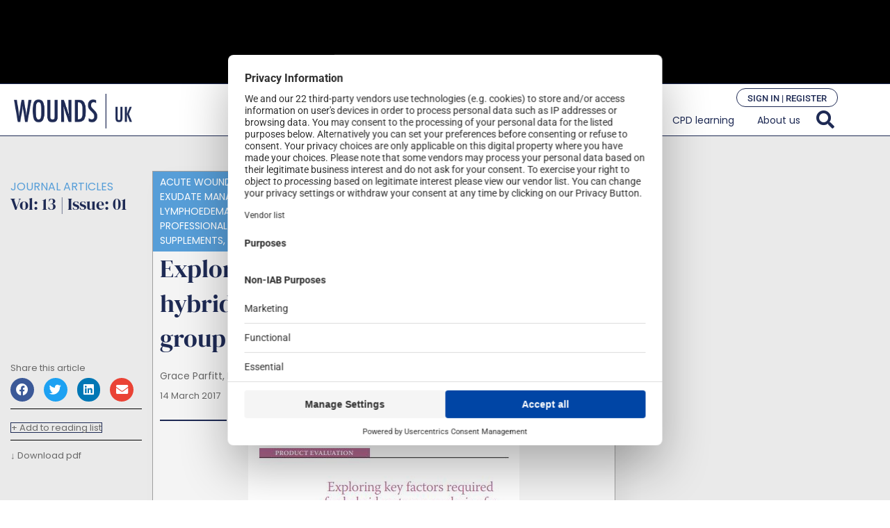

--- FILE ---
content_type: text/html; charset=UTF-8
request_url: https://wounds-uk.com/journal-articles/exploring-key-factors-required-for-hybrid-systems-analysis-of-a-focus-group/
body_size: 37952
content:
<!doctype html>
<html lang="en-GB">
<head>
	<meta charset="UTF-8">
	<meta name="viewport" content="width=device-width, initial-scale=1">
	<link rel="profile" href="https://gmpg.org/xfn/11">
	<script src="https://web.cmp.usercentrics.eu/tcf/stub.js"></script><script src="https://web.cmp.usercentrics.eu/modules/autoblocker.js"></script><script id="usercentrics-cmp" data-settings-id="KA3ZF0Vy3vcltB" data-usercentrics="Usercentrics Consent Management Platform" src="https://web.cmp.usercentrics.eu/ui/loader.js" async></script><script type="text/javascript">
	window.dataLayer = window.dataLayer || [];

	function gtag() {
		dataLayer.push(arguments);
	}

	gtag("consent", "default", {
		ad_personalization: "denied",
		ad_storage: "denied",
		ad_user_data: "denied",
		analytics_storage: "denied",
		functionality_storage: "denied",
		personalization_storage: "denied",
		security_storage: "granted",
		wait_for_update: 500,
	});
	gtag("set", "ads_data_redaction", true);
	</script>
<script type="text/javascript">
		(function (w, d, s, l, i) {
		w[l] = w[l] || [];
		w[l].push({'gtm.start': new Date().getTime(), event: 'gtm.js'});
		var f = d.getElementsByTagName(s)[0], j = d.createElement(s), dl = l !== 'dataLayer' ? '&l=' + l : '';
		j.async = true;
		j.src = 'https://www.googletagmanager.com/gtm.js?id=' + i + dl;
		f.parentNode.insertBefore(j, f);
	})(
		window,
		document,
		'script',
		'dataLayer',
		'GTM-KHDJ7PK'
	);
</script>
<title>Exploring key factors required for hybrid systems: analysis of a focus group &#8211; Wounds UK</title>
<meta name='robots' content='max-image-preview:large' />
<script>window.dataLayer = window.dataLayer || [];
dataLayer.push({"visitor_login_state":"loggedout","user_id":"","user_email":"","user_hashed_email":"","user_professional_number":"","user_professional_status":"","user_category":"","user_specialization":"","user_postcode":"","user_country":""});</script>

<!-- Google Tag Manager for WordPress by gtm4wp.com -->
<script data-cfasync="false" data-pagespeed-no-defer data-cookieconsent="ignore">
	var gtm4wp_datalayer_name = "dataLayer";
	var dataLayer = dataLayer || [];
	const gtm4wp_use_sku_instead = 1;
	const gtm4wp_currency = 'GBP';
	const gtm4wp_product_per_impression = 10;
	const gtm4wp_clear_ecommerce = false;
	const gtm4wp_datalayer_max_timeout = 2000;
</script>
<!-- End Google Tag Manager for WordPress by gtm4wp.com --><link rel='dns-prefetch' href='//js-eu1.hs-scripts.com' />
<link rel="alternate" title="oEmbed (JSON)" type="application/json+oembed" href="https://wounds-uk.com/wp-json/oembed/1.0/embed?url=https%3A%2F%2Fwounds-uk.com%2Fjournal-articles%2Fexploring-key-factors-required-for-hybrid-systems-analysis-of-a-focus-group%2F" />
<link rel="alternate" title="oEmbed (XML)" type="text/xml+oembed" href="https://wounds-uk.com/wp-json/oembed/1.0/embed?url=https%3A%2F%2Fwounds-uk.com%2Fjournal-articles%2Fexploring-key-factors-required-for-hybrid-systems-analysis-of-a-focus-group%2F&#038;format=xml" />
  <!-- Doceree base (must be in <head>) -->
  <script src="https://servedbydoceree.doceree.com/resources/p/doc_ad/53/378/dc.js"
          data-siteId="380" data-platId="1" data-pubId="53"></script>

  <script>
  (function(){
    var payload = {"specialization":"General Medicine","userconsent":1,"privacytype":"gdpr","privacystring":""};

    // Minimal TCF cookie read (guest or logged-in)
    try {
      var m = document.cookie.match(/(?:^|;\s*)euconsent-v2=([^;]+)/);
      if (m) payload.privacystring = decodeURIComponent(m[1]);
    } catch(e){}

    function send(){
      if (window.docereeAds && typeof window.docereeAds.add === 'function') {
        window.docereeAds.add('userDetails', payload);
      } else {
        setTimeout(send, 150);
      }
    }
    send();
  })();
  </script>
  <style id='wp-img-auto-sizes-contain-inline-css'>
img:is([sizes=auto i],[sizes^="auto," i]){contain-intrinsic-size:3000px 1500px}
/*# sourceURL=wp-img-auto-sizes-contain-inline-css */
</style>
<style id='wp-emoji-styles-inline-css'>

	img.wp-smiley, img.emoji {
		display: inline !important;
		border: none !important;
		box-shadow: none !important;
		height: 1em !important;
		width: 1em !important;
		margin: 0 0.07em !important;
		vertical-align: -0.1em !important;
		background: none !important;
		padding: 0 !important;
	}
/*# sourceURL=wp-emoji-styles-inline-css */
</style>
<link rel='stylesheet' id='wp-block-library-css' href='https://wounds-uk.com/wp-includes/css/dist/block-library/style.css?ver=6.9' media='all' />
<style id='fooevents-calendar-fooevents-calendar-shortcode-style-inline-css'>
/*!********************************************************************************************************************************************************************************************************************************************************************!*\
  !*** css ./node_modules/css-loader/dist/cjs.js??ruleSet[1].rules[4].use[1]!./node_modules/postcss-loader/dist/cjs.js??ruleSet[1].rules[4].use[2]!./node_modules/sass-loader/dist/cjs.js??ruleSet[1].rules[4].use[3]!./src/fooevents-calendar-shortcode/style.scss ***!
  \********************************************************************************************************************************************************************************************************************************************************************/
/**
 * The following styles get applied both on the front of your site
 * and in the editor.
 *
 * Replace them with your own styles or remove the file completely.
 */
.fooevents-calendar-block {
  width: 100%;
}

/*# sourceMappingURL=style-index.css.map*/
/*# sourceURL=https://wounds-uk.com/wp-content/plugins/fooevents-calendar/build/fooevents-calendar-shortcode/style-index.css */
</style>
<link rel='stylesheet' id='wp-components-css' href='https://wounds-uk.com/wp-includes/css/dist/components/style.css?ver=6.9' media='all' />
<link rel='stylesheet' id='wp-preferences-css' href='https://wounds-uk.com/wp-includes/css/dist/preferences/style.css?ver=6.9' media='all' />
<link rel='stylesheet' id='wp-block-editor-css' href='https://wounds-uk.com/wp-includes/css/dist/block-editor/style.css?ver=6.9' media='all' />
<link rel='stylesheet' id='popup-maker-block-library-style-css' href='https://wounds-uk.com/wp-content/plugins/popup-maker/dist/packages/block-library-style.css?ver=dbea705cfafe089d65f1' media='all' />
<style id='powerpress-player-block-style-inline-css'>


/*# sourceURL=https://wounds-uk.com/wp-content/plugins/powerpress/blocks/player-block/build/style-index.css */
</style>
<style id='global-styles-inline-css'>
:root{--wp--preset--aspect-ratio--square: 1;--wp--preset--aspect-ratio--4-3: 4/3;--wp--preset--aspect-ratio--3-4: 3/4;--wp--preset--aspect-ratio--3-2: 3/2;--wp--preset--aspect-ratio--2-3: 2/3;--wp--preset--aspect-ratio--16-9: 16/9;--wp--preset--aspect-ratio--9-16: 9/16;--wp--preset--color--black: #000000;--wp--preset--color--cyan-bluish-gray: #abb8c3;--wp--preset--color--white: #ffffff;--wp--preset--color--pale-pink: #f78da7;--wp--preset--color--vivid-red: #cf2e2e;--wp--preset--color--luminous-vivid-orange: #ff6900;--wp--preset--color--luminous-vivid-amber: #fcb900;--wp--preset--color--light-green-cyan: #7bdcb5;--wp--preset--color--vivid-green-cyan: #00d084;--wp--preset--color--pale-cyan-blue: #8ed1fc;--wp--preset--color--vivid-cyan-blue: #0693e3;--wp--preset--color--vivid-purple: #9b51e0;--wp--preset--gradient--vivid-cyan-blue-to-vivid-purple: linear-gradient(135deg,rgb(6,147,227) 0%,rgb(155,81,224) 100%);--wp--preset--gradient--light-green-cyan-to-vivid-green-cyan: linear-gradient(135deg,rgb(122,220,180) 0%,rgb(0,208,130) 100%);--wp--preset--gradient--luminous-vivid-amber-to-luminous-vivid-orange: linear-gradient(135deg,rgb(252,185,0) 0%,rgb(255,105,0) 100%);--wp--preset--gradient--luminous-vivid-orange-to-vivid-red: linear-gradient(135deg,rgb(255,105,0) 0%,rgb(207,46,46) 100%);--wp--preset--gradient--very-light-gray-to-cyan-bluish-gray: linear-gradient(135deg,rgb(238,238,238) 0%,rgb(169,184,195) 100%);--wp--preset--gradient--cool-to-warm-spectrum: linear-gradient(135deg,rgb(74,234,220) 0%,rgb(151,120,209) 20%,rgb(207,42,186) 40%,rgb(238,44,130) 60%,rgb(251,105,98) 80%,rgb(254,248,76) 100%);--wp--preset--gradient--blush-light-purple: linear-gradient(135deg,rgb(255,206,236) 0%,rgb(152,150,240) 100%);--wp--preset--gradient--blush-bordeaux: linear-gradient(135deg,rgb(254,205,165) 0%,rgb(254,45,45) 50%,rgb(107,0,62) 100%);--wp--preset--gradient--luminous-dusk: linear-gradient(135deg,rgb(255,203,112) 0%,rgb(199,81,192) 50%,rgb(65,88,208) 100%);--wp--preset--gradient--pale-ocean: linear-gradient(135deg,rgb(255,245,203) 0%,rgb(182,227,212) 50%,rgb(51,167,181) 100%);--wp--preset--gradient--electric-grass: linear-gradient(135deg,rgb(202,248,128) 0%,rgb(113,206,126) 100%);--wp--preset--gradient--midnight: linear-gradient(135deg,rgb(2,3,129) 0%,rgb(40,116,252) 100%);--wp--preset--font-size--small: 13px;--wp--preset--font-size--medium: 20px;--wp--preset--font-size--large: 36px;--wp--preset--font-size--x-large: 42px;--wp--preset--spacing--20: 0.44rem;--wp--preset--spacing--30: 0.67rem;--wp--preset--spacing--40: 1rem;--wp--preset--spacing--50: 1.5rem;--wp--preset--spacing--60: 2.25rem;--wp--preset--spacing--70: 3.38rem;--wp--preset--spacing--80: 5.06rem;--wp--preset--shadow--natural: 6px 6px 9px rgba(0, 0, 0, 0.2);--wp--preset--shadow--deep: 12px 12px 50px rgba(0, 0, 0, 0.4);--wp--preset--shadow--sharp: 6px 6px 0px rgba(0, 0, 0, 0.2);--wp--preset--shadow--outlined: 6px 6px 0px -3px rgb(255, 255, 255), 6px 6px rgb(0, 0, 0);--wp--preset--shadow--crisp: 6px 6px 0px rgb(0, 0, 0);}:root { --wp--style--global--content-size: 800px;--wp--style--global--wide-size: 1200px; }:where(body) { margin: 0; }.wp-site-blocks > .alignleft { float: left; margin-right: 2em; }.wp-site-blocks > .alignright { float: right; margin-left: 2em; }.wp-site-blocks > .aligncenter { justify-content: center; margin-left: auto; margin-right: auto; }:where(.wp-site-blocks) > * { margin-block-start: 24px; margin-block-end: 0; }:where(.wp-site-blocks) > :first-child { margin-block-start: 0; }:where(.wp-site-blocks) > :last-child { margin-block-end: 0; }:root { --wp--style--block-gap: 24px; }:root :where(.is-layout-flow) > :first-child{margin-block-start: 0;}:root :where(.is-layout-flow) > :last-child{margin-block-end: 0;}:root :where(.is-layout-flow) > *{margin-block-start: 24px;margin-block-end: 0;}:root :where(.is-layout-constrained) > :first-child{margin-block-start: 0;}:root :where(.is-layout-constrained) > :last-child{margin-block-end: 0;}:root :where(.is-layout-constrained) > *{margin-block-start: 24px;margin-block-end: 0;}:root :where(.is-layout-flex){gap: 24px;}:root :where(.is-layout-grid){gap: 24px;}.is-layout-flow > .alignleft{float: left;margin-inline-start: 0;margin-inline-end: 2em;}.is-layout-flow > .alignright{float: right;margin-inline-start: 2em;margin-inline-end: 0;}.is-layout-flow > .aligncenter{margin-left: auto !important;margin-right: auto !important;}.is-layout-constrained > .alignleft{float: left;margin-inline-start: 0;margin-inline-end: 2em;}.is-layout-constrained > .alignright{float: right;margin-inline-start: 2em;margin-inline-end: 0;}.is-layout-constrained > .aligncenter{margin-left: auto !important;margin-right: auto !important;}.is-layout-constrained > :where(:not(.alignleft):not(.alignright):not(.alignfull)){max-width: var(--wp--style--global--content-size);margin-left: auto !important;margin-right: auto !important;}.is-layout-constrained > .alignwide{max-width: var(--wp--style--global--wide-size);}body .is-layout-flex{display: flex;}.is-layout-flex{flex-wrap: wrap;align-items: center;}.is-layout-flex > :is(*, div){margin: 0;}body .is-layout-grid{display: grid;}.is-layout-grid > :is(*, div){margin: 0;}body{padding-top: 0px;padding-right: 0px;padding-bottom: 0px;padding-left: 0px;}a:where(:not(.wp-element-button)){text-decoration: underline;}:root :where(.wp-element-button, .wp-block-button__link){background-color: #32373c;border-width: 0;color: #fff;font-family: inherit;font-size: inherit;font-style: inherit;font-weight: inherit;letter-spacing: inherit;line-height: inherit;padding-top: calc(0.667em + 2px);padding-right: calc(1.333em + 2px);padding-bottom: calc(0.667em + 2px);padding-left: calc(1.333em + 2px);text-decoration: none;text-transform: inherit;}.has-black-color{color: var(--wp--preset--color--black) !important;}.has-cyan-bluish-gray-color{color: var(--wp--preset--color--cyan-bluish-gray) !important;}.has-white-color{color: var(--wp--preset--color--white) !important;}.has-pale-pink-color{color: var(--wp--preset--color--pale-pink) !important;}.has-vivid-red-color{color: var(--wp--preset--color--vivid-red) !important;}.has-luminous-vivid-orange-color{color: var(--wp--preset--color--luminous-vivid-orange) !important;}.has-luminous-vivid-amber-color{color: var(--wp--preset--color--luminous-vivid-amber) !important;}.has-light-green-cyan-color{color: var(--wp--preset--color--light-green-cyan) !important;}.has-vivid-green-cyan-color{color: var(--wp--preset--color--vivid-green-cyan) !important;}.has-pale-cyan-blue-color{color: var(--wp--preset--color--pale-cyan-blue) !important;}.has-vivid-cyan-blue-color{color: var(--wp--preset--color--vivid-cyan-blue) !important;}.has-vivid-purple-color{color: var(--wp--preset--color--vivid-purple) !important;}.has-black-background-color{background-color: var(--wp--preset--color--black) !important;}.has-cyan-bluish-gray-background-color{background-color: var(--wp--preset--color--cyan-bluish-gray) !important;}.has-white-background-color{background-color: var(--wp--preset--color--white) !important;}.has-pale-pink-background-color{background-color: var(--wp--preset--color--pale-pink) !important;}.has-vivid-red-background-color{background-color: var(--wp--preset--color--vivid-red) !important;}.has-luminous-vivid-orange-background-color{background-color: var(--wp--preset--color--luminous-vivid-orange) !important;}.has-luminous-vivid-amber-background-color{background-color: var(--wp--preset--color--luminous-vivid-amber) !important;}.has-light-green-cyan-background-color{background-color: var(--wp--preset--color--light-green-cyan) !important;}.has-vivid-green-cyan-background-color{background-color: var(--wp--preset--color--vivid-green-cyan) !important;}.has-pale-cyan-blue-background-color{background-color: var(--wp--preset--color--pale-cyan-blue) !important;}.has-vivid-cyan-blue-background-color{background-color: var(--wp--preset--color--vivid-cyan-blue) !important;}.has-vivid-purple-background-color{background-color: var(--wp--preset--color--vivid-purple) !important;}.has-black-border-color{border-color: var(--wp--preset--color--black) !important;}.has-cyan-bluish-gray-border-color{border-color: var(--wp--preset--color--cyan-bluish-gray) !important;}.has-white-border-color{border-color: var(--wp--preset--color--white) !important;}.has-pale-pink-border-color{border-color: var(--wp--preset--color--pale-pink) !important;}.has-vivid-red-border-color{border-color: var(--wp--preset--color--vivid-red) !important;}.has-luminous-vivid-orange-border-color{border-color: var(--wp--preset--color--luminous-vivid-orange) !important;}.has-luminous-vivid-amber-border-color{border-color: var(--wp--preset--color--luminous-vivid-amber) !important;}.has-light-green-cyan-border-color{border-color: var(--wp--preset--color--light-green-cyan) !important;}.has-vivid-green-cyan-border-color{border-color: var(--wp--preset--color--vivid-green-cyan) !important;}.has-pale-cyan-blue-border-color{border-color: var(--wp--preset--color--pale-cyan-blue) !important;}.has-vivid-cyan-blue-border-color{border-color: var(--wp--preset--color--vivid-cyan-blue) !important;}.has-vivid-purple-border-color{border-color: var(--wp--preset--color--vivid-purple) !important;}.has-vivid-cyan-blue-to-vivid-purple-gradient-background{background: var(--wp--preset--gradient--vivid-cyan-blue-to-vivid-purple) !important;}.has-light-green-cyan-to-vivid-green-cyan-gradient-background{background: var(--wp--preset--gradient--light-green-cyan-to-vivid-green-cyan) !important;}.has-luminous-vivid-amber-to-luminous-vivid-orange-gradient-background{background: var(--wp--preset--gradient--luminous-vivid-amber-to-luminous-vivid-orange) !important;}.has-luminous-vivid-orange-to-vivid-red-gradient-background{background: var(--wp--preset--gradient--luminous-vivid-orange-to-vivid-red) !important;}.has-very-light-gray-to-cyan-bluish-gray-gradient-background{background: var(--wp--preset--gradient--very-light-gray-to-cyan-bluish-gray) !important;}.has-cool-to-warm-spectrum-gradient-background{background: var(--wp--preset--gradient--cool-to-warm-spectrum) !important;}.has-blush-light-purple-gradient-background{background: var(--wp--preset--gradient--blush-light-purple) !important;}.has-blush-bordeaux-gradient-background{background: var(--wp--preset--gradient--blush-bordeaux) !important;}.has-luminous-dusk-gradient-background{background: var(--wp--preset--gradient--luminous-dusk) !important;}.has-pale-ocean-gradient-background{background: var(--wp--preset--gradient--pale-ocean) !important;}.has-electric-grass-gradient-background{background: var(--wp--preset--gradient--electric-grass) !important;}.has-midnight-gradient-background{background: var(--wp--preset--gradient--midnight) !important;}.has-small-font-size{font-size: var(--wp--preset--font-size--small) !important;}.has-medium-font-size{font-size: var(--wp--preset--font-size--medium) !important;}.has-large-font-size{font-size: var(--wp--preset--font-size--large) !important;}.has-x-large-font-size{font-size: var(--wp--preset--font-size--x-large) !important;}
:root :where(.wp-block-pullquote){font-size: 1.5em;line-height: 1.6;}
/*# sourceURL=global-styles-inline-css */
</style>
<link rel='stylesheet' id='fooevents-calendar-full-callendar-style-css' href='https://wounds-uk.com/wp-content/plugins/fooevents-calendar/css/fullcalendar.css?ver=1.0.0' media='all' />
<link rel='stylesheet' id='fooevents-calendar-full-callendar-print-style-css' href='https://wounds-uk.com/wp-content/plugins/fooevents-calendar/css/fullcalendar.print.css?ver=1.0.0' media='print' />
<link rel='stylesheet' id='fooevents-calendar-full-callendar-styles-css' href='https://wounds-uk.com/wp-content/plugins/fooevents-calendar/css/style.css?ver=1.0.1' media='all' />
<link rel='stylesheet' id='dashicons-css' href='https://wounds-uk.com/wp-includes/css/dashicons.css?ver=6.9' media='all' />
<link rel='stylesheet' id='woocommerce-events-front-style-css' href='https://wounds-uk.com/wp-content/plugins/fooevents/css/events-frontend.css?ver=6.9' media='all' />
<link rel='stylesheet' id='woocommerce-events-zoom-frontend-style-css' href='https://wounds-uk.com/wp-content/plugins/fooevents/css/events-zoom-frontend.css?ver=6.9' media='all' />
<link rel='stylesheet' id='fooevents-bookings-style-css' href='https://wounds-uk.com/wp-content/plugins/fooevents_bookings/css/fooevents-bookings-frontend.css?ver=6.9' media='all' />
<link rel='stylesheet' id='som_lost_password_style-css' href='https://wounds-uk.com/wp-content/plugins/frontend-reset-password/assets/css/password-lost.css?ver=6.9' media='all' />
<link rel='stylesheet' id='learndash_quiz_front_css-css' href='//wounds-uk.com/wp-content/plugins/sfwd-lms/themes/legacy/templates/learndash_quiz_front.css?ver=4.3.0.2-1768650380' media='all' />
<link rel='stylesheet' id='jquery-dropdown-css-css' href='//wounds-uk.com/wp-content/plugins/sfwd-lms/assets/css/jquery.dropdown.min.css?ver=4.3.0.2-1768650380' media='all' />
<link rel='stylesheet' id='learndash_lesson_video-css' href='//wounds-uk.com/wp-content/plugins/sfwd-lms/themes/legacy/templates/learndash_lesson_video.css?ver=4.3.0.2-1768650380' media='all' />
<link rel='stylesheet' id='uncannyowl-learndash-toolkit-free-css' href='https://wounds-uk.com/wp-content/plugins/uncanny-learndash-toolkit/src/assets/frontend/dist/bundle.min.css?ver=3.8.0.1' media='all' />
<link rel='stylesheet' id='woocommerce-layout-css' href='https://wounds-uk.com/wp-content/plugins/woocommerce/assets/css/woocommerce-layout.css?ver=10.3.7' media='all' />
<link rel='stylesheet' id='woocommerce-smallscreen-css' href='https://wounds-uk.com/wp-content/plugins/woocommerce/assets/css/woocommerce-smallscreen.css?ver=10.3.7' media='only screen and (max-width: 768px)' />
<link rel='stylesheet' id='woocommerce-general-css' href='https://wounds-uk.com/wp-content/plugins/woocommerce/assets/css/woocommerce.css?ver=10.3.7' media='all' />
<style id='woocommerce-inline-inline-css'>
.woocommerce form .form-row .required { visibility: visible; }
/*# sourceURL=woocommerce-inline-inline-css */
</style>
<link rel='stylesheet' id='dce-style-css' href='https://wounds-uk.com/wp-content/plugins/dynamic-content-for-elementor/assets/css/style.css?ver=3.3.24' media='all' />
<link rel='stylesheet' id='dce-hidden-label-css' href='https://wounds-uk.com/wp-content/plugins/dynamic-content-for-elementor/assets/css/hidden-label.css?ver=3.3.24' media='all' />
<link rel='stylesheet' id='dce-dynamic-visibility-css' href='https://wounds-uk.com/wp-content/plugins/dynamic-content-for-elementor/assets/css/dynamic-visibility.css?ver=3.3.24' media='all' />
<link rel='stylesheet' id='brands-styles-css' href='https://wounds-uk.com/wp-content/plugins/woocommerce/assets/css/brands.css?ver=10.3.7' media='all' />
<link rel='stylesheet' id='parent-style-css' href='https://wounds-uk.com/wp-content/themes/hello-elementor/style.css?ver=6.9' media='all' />
<link rel='stylesheet' id='child-style-css' href='https://wounds-uk.com/wp-content/themes/hello-elementor-child/style.css?ver=6.9' media='all' />
<link rel='stylesheet' id='hello-elementor-css' href='https://wounds-uk.com/wp-content/themes/hello-elementor/assets/css/reset.css?ver=3.4.4' media='all' />
<link rel='stylesheet' id='hello-elementor-theme-style-css' href='https://wounds-uk.com/wp-content/themes/hello-elementor/assets/css/theme.css?ver=3.4.4' media='all' />
<link rel='stylesheet' id='hello-elementor-header-footer-css' href='https://wounds-uk.com/wp-content/themes/hello-elementor/assets/css/header-footer.css?ver=3.4.4' media='all' />
<link rel='stylesheet' id='learndash-front-css' href='//wounds-uk.com/wp-content/plugins/sfwd-lms/themes/ld30/assets/css/learndash.css?ver=4.3.0.2-1768650380' media='all' />
<style id='learndash-front-inline-css'>
		.learndash-wrapper .ld-item-list .ld-item-list-item.ld-is-next,
		.learndash-wrapper .wpProQuiz_content .wpProQuiz_questionListItem label:focus-within {
			border-color: #1e2a54;
		}

		/*
		.learndash-wrapper a:not(.ld-button):not(#quiz_continue_link):not(.ld-focus-menu-link):not(.btn-blue):not(#quiz_continue_link):not(.ld-js-register-account):not(#ld-focus-mode-course-heading):not(#btn-join):not(.ld-item-name):not(.ld-table-list-item-preview):not(.ld-lesson-item-preview-heading),
		 */

		.learndash-wrapper .ld-breadcrumbs a,
		.learndash-wrapper .ld-lesson-item.ld-is-current-lesson .ld-lesson-item-preview-heading,
		.learndash-wrapper .ld-lesson-item.ld-is-current-lesson .ld-lesson-title,
		.learndash-wrapper .ld-primary-color-hover:hover,
		.learndash-wrapper .ld-primary-color,
		.learndash-wrapper .ld-primary-color-hover:hover,
		.learndash-wrapper .ld-primary-color,
		.learndash-wrapper .ld-tabs .ld-tabs-navigation .ld-tab.ld-active,
		.learndash-wrapper .ld-button.ld-button-transparent,
		.learndash-wrapper .ld-button.ld-button-reverse,
		.learndash-wrapper .ld-icon-certificate,
		.learndash-wrapper .ld-login-modal .ld-login-modal-login .ld-modal-heading,
		#wpProQuiz_user_content a,
		.learndash-wrapper .ld-item-list .ld-item-list-item a.ld-item-name:hover,
		.learndash-wrapper .ld-focus-comments__heading-actions .ld-expand-button,
		.learndash-wrapper .ld-focus-comments__heading a,
		.learndash-wrapper .ld-focus-comments .comment-respond a,
		.learndash-wrapper .ld-focus-comment .ld-comment-reply a.comment-reply-link:hover,
		.learndash-wrapper .ld-expand-button.ld-button-alternate {
			color: #1e2a54 !important;
		}

		.learndash-wrapper .ld-focus-comment.bypostauthor>.ld-comment-wrapper,
		.learndash-wrapper .ld-focus-comment.role-group_leader>.ld-comment-wrapper,
		.learndash-wrapper .ld-focus-comment.role-administrator>.ld-comment-wrapper {
			background-color:rgba(30, 42, 84, 0.03) !important;
		}


		.learndash-wrapper .ld-primary-background,
		.learndash-wrapper .ld-tabs .ld-tabs-navigation .ld-tab.ld-active:after {
			background: #1e2a54 !important;
		}



		.learndash-wrapper .ld-course-navigation .ld-lesson-item.ld-is-current-lesson .ld-status-incomplete,
		.learndash-wrapper .ld-focus-comment.bypostauthor:not(.ptype-sfwd-assignment) >.ld-comment-wrapper>.ld-comment-avatar img,
		.learndash-wrapper .ld-focus-comment.role-group_leader>.ld-comment-wrapper>.ld-comment-avatar img,
		.learndash-wrapper .ld-focus-comment.role-administrator>.ld-comment-wrapper>.ld-comment-avatar img {
			border-color: #1e2a54 !important;
		}



		.learndash-wrapper .ld-loading::before {
			border-top:3px solid #1e2a54 !important;
		}

		.learndash-wrapper .ld-button:hover:not(.learndash-link-previous-incomplete):not(.ld-button-transparent),
		#learndash-tooltips .ld-tooltip:after,
		#learndash-tooltips .ld-tooltip,
		.learndash-wrapper .ld-primary-background,
		.learndash-wrapper .btn-join,
		.learndash-wrapper #btn-join,
		.learndash-wrapper .ld-button:not(.ld-button-reverse):not(.learndash-link-previous-incomplete):not(.ld-button-transparent),
		.learndash-wrapper .ld-expand-button,
		.learndash-wrapper .wpProQuiz_content .wpProQuiz_button:not(.wpProQuiz_button_reShowQuestion):not(.wpProQuiz_button_restartQuiz),
		.learndash-wrapper .wpProQuiz_content .wpProQuiz_button2,
		.learndash-wrapper .ld-focus .ld-focus-sidebar .ld-course-navigation-heading,
		.learndash-wrapper .ld-focus .ld-focus-sidebar .ld-focus-sidebar-trigger,
		.learndash-wrapper .ld-focus-comments .form-submit #submit,
		.learndash-wrapper .ld-login-modal input[type='submit'],
		.learndash-wrapper .ld-login-modal .ld-login-modal-register,
		.learndash-wrapper .wpProQuiz_content .wpProQuiz_certificate a.btn-blue,
		.learndash-wrapper .ld-focus .ld-focus-header .ld-user-menu .ld-user-menu-items a,
		#wpProQuiz_user_content table.wp-list-table thead th,
		#wpProQuiz_overlay_close,
		.learndash-wrapper .ld-expand-button.ld-button-alternate .ld-icon {
			background-color: #1e2a54 !important;
		}

		.learndash-wrapper .ld-focus .ld-focus-header .ld-user-menu .ld-user-menu-items:before {
			border-bottom-color: #1e2a54 !important;
		}

		.learndash-wrapper .ld-button.ld-button-transparent:hover {
			background: transparent !important;
		}

		.learndash-wrapper .ld-focus .ld-focus-header .sfwd-mark-complete .learndash_mark_complete_button,
		.learndash-wrapper .ld-focus .ld-focus-header #sfwd-mark-complete #learndash_mark_complete_button,
		.learndash-wrapper .ld-button.ld-button-transparent,
		.learndash-wrapper .ld-button.ld-button-alternate,
		.learndash-wrapper .ld-expand-button.ld-button-alternate {
			background-color:transparent !important;
		}

		.learndash-wrapper .ld-focus-header .ld-user-menu .ld-user-menu-items a,
		.learndash-wrapper .ld-button.ld-button-reverse:hover,
		.learndash-wrapper .ld-alert-success .ld-alert-icon.ld-icon-certificate,
		.learndash-wrapper .ld-alert-warning .ld-button:not(.learndash-link-previous-incomplete),
		.learndash-wrapper .ld-primary-background.ld-status {
			color:white !important;
		}

		.learndash-wrapper .ld-status.ld-status-unlocked {
			background-color: rgba(30,42,84,0.2) !important;
			color: #1e2a54 !important;
		}

		.learndash-wrapper .wpProQuiz_content .wpProQuiz_addToplist {
			background-color: rgba(30,42,84,0.1) !important;
			border: 1px solid #1e2a54 !important;
		}

		.learndash-wrapper .wpProQuiz_content .wpProQuiz_toplistTable th {
			background: #1e2a54 !important;
		}

		.learndash-wrapper .wpProQuiz_content .wpProQuiz_toplistTrOdd {
			background-color: rgba(30,42,84,0.1) !important;
		}

		.learndash-wrapper .wpProQuiz_content .wpProQuiz_reviewDiv li.wpProQuiz_reviewQuestionTarget {
			background-color: #1e2a54 !important;
		}
		.learndash-wrapper .wpProQuiz_content .wpProQuiz_time_limit .wpProQuiz_progress {
			background-color: #1e2a54 !important;
		}
		
		.learndash-wrapper #quiz_continue_link,
		.learndash-wrapper .ld-secondary-background,
		.learndash-wrapper .learndash_mark_complete_button,
		.learndash-wrapper #learndash_mark_complete_button,
		.learndash-wrapper .ld-status-complete,
		.learndash-wrapper .ld-alert-success .ld-button,
		.learndash-wrapper .ld-alert-success .ld-alert-icon {
			background-color: #1e2a54 !important;
		}

		.learndash-wrapper .wpProQuiz_content a#quiz_continue_link {
			background-color: #1e2a54 !important;
		}

		.learndash-wrapper .course_progress .sending_progress_bar {
			background: #1e2a54 !important;
		}

		.learndash-wrapper .wpProQuiz_content .wpProQuiz_button_reShowQuestion:hover, .learndash-wrapper .wpProQuiz_content .wpProQuiz_button_restartQuiz:hover {
			background-color: #1e2a54 !important;
			opacity: 0.75;
		}

		.learndash-wrapper .ld-secondary-color-hover:hover,
		.learndash-wrapper .ld-secondary-color,
		.learndash-wrapper .ld-focus .ld-focus-header .sfwd-mark-complete .learndash_mark_complete_button,
		.learndash-wrapper .ld-focus .ld-focus-header #sfwd-mark-complete #learndash_mark_complete_button,
		.learndash-wrapper .ld-focus .ld-focus-header .sfwd-mark-complete:after {
			color: #1e2a54 !important;
		}

		.learndash-wrapper .ld-secondary-in-progress-icon {
			border-left-color: #1e2a54 !important;
			border-top-color: #1e2a54 !important;
		}

		.learndash-wrapper .ld-alert-success {
			border-color: #1e2a54;
			background-color: transparent !important;
			color: #1e2a54;
		}

		.learndash-wrapper .wpProQuiz_content .wpProQuiz_reviewQuestion li.wpProQuiz_reviewQuestionSolved,
		.learndash-wrapper .wpProQuiz_content .wpProQuiz_box li.wpProQuiz_reviewQuestionSolved {
			background-color: #1e2a54 !important;
		}

		.learndash-wrapper .wpProQuiz_content  .wpProQuiz_reviewLegend span.wpProQuiz_reviewColor_Answer {
			background-color: #1e2a54 !important;
		}

		
		.learndash-wrapper .ld-alert-warning {
			background-color:transparent;
		}

		.learndash-wrapper .ld-status-waiting,
		.learndash-wrapper .ld-alert-warning .ld-alert-icon {
			background-color: #1e2a54 !important;
		}

		.learndash-wrapper .ld-tertiary-color-hover:hover,
		.learndash-wrapper .ld-tertiary-color,
		.learndash-wrapper .ld-alert-warning {
			color: #1e2a54 !important;
		}

		.learndash-wrapper .ld-tertiary-background {
			background-color: #1e2a54 !important;
		}

		.learndash-wrapper .ld-alert-warning {
			border-color: #1e2a54 !important;
		}

		.learndash-wrapper .ld-tertiary-background,
		.learndash-wrapper .ld-alert-warning .ld-alert-icon {
			color:white !important;
		}

		.learndash-wrapper .wpProQuiz_content .wpProQuiz_reviewQuestion li.wpProQuiz_reviewQuestionReview,
		.learndash-wrapper .wpProQuiz_content .wpProQuiz_box li.wpProQuiz_reviewQuestionReview {
			background-color: #1e2a54 !important;
		}

		.learndash-wrapper .wpProQuiz_content  .wpProQuiz_reviewLegend span.wpProQuiz_reviewColor_Review {
			background-color: #1e2a54 !important;
		}

		
/*# sourceURL=learndash-front-inline-css */
</style>
<link rel='stylesheet' id='elementor-frontend-css' href='https://wounds-uk.com/wp-content/plugins/elementor/assets/css/frontend.css?ver=3.34.1' media='all' />
<link rel='stylesheet' id='widget-image-css' href='https://wounds-uk.com/wp-content/plugins/elementor/assets/css/widget-image.min.css?ver=3.34.1' media='all' />
<link rel='stylesheet' id='widget-nav-menu-css' href='https://wounds-uk.com/wp-content/plugins/elementor-pro/assets/css/widget-nav-menu.min.css?ver=3.34.0' media='all' />
<link rel='stylesheet' id='e-animation-shrink-css' href='https://wounds-uk.com/wp-content/plugins/elementor/assets/lib/animations/styles/e-animation-shrink.css?ver=3.34.1' media='all' />
<link rel='stylesheet' id='e-sticky-css' href='https://wounds-uk.com/wp-content/plugins/elementor-pro/assets/css/modules/sticky.css?ver=3.34.0' media='all' />
<link rel='stylesheet' id='widget-heading-css' href='https://wounds-uk.com/wp-content/plugins/elementor/assets/css/widget-heading.min.css?ver=3.34.1' media='all' />
<link rel='stylesheet' id='widget-social-icons-css' href='https://wounds-uk.com/wp-content/plugins/elementor/assets/css/widget-social-icons.min.css?ver=3.34.1' media='all' />
<link rel='stylesheet' id='e-apple-webkit-css' href='https://wounds-uk.com/wp-content/plugins/elementor/assets/css/conditionals/apple-webkit.min.css?ver=3.34.1' media='all' />
<link rel='stylesheet' id='widget-divider-css' href='https://wounds-uk.com/wp-content/plugins/elementor/assets/css/widget-divider.min.css?ver=3.34.1' media='all' />
<link rel='stylesheet' id='widget-icon-list-css' href='https://wounds-uk.com/wp-content/plugins/elementor/assets/css/widget-icon-list.min.css?ver=3.34.1' media='all' />
<link rel='stylesheet' id='e-animation-fadeIn-css' href='https://wounds-uk.com/wp-content/plugins/elementor/assets/lib/animations/styles/fadeIn.css?ver=3.34.1' media='all' />
<link rel='stylesheet' id='e-motion-fx-css' href='https://wounds-uk.com/wp-content/plugins/elementor-pro/assets/css/modules/motion-fx.css?ver=3.34.0' media='all' />
<link rel='stylesheet' id='widget-share-buttons-css' href='https://wounds-uk.com/wp-content/plugins/elementor-pro/assets/css/widget-share-buttons.min.css?ver=3.34.0' media='all' />
<link rel='stylesheet' id='elementor-icons-shared-0-css' href='https://wounds-uk.com/wp-content/plugins/elementor/assets/lib/font-awesome/css/fontawesome.css?ver=5.15.3' media='all' />
<link rel='stylesheet' id='elementor-icons-fa-solid-css' href='https://wounds-uk.com/wp-content/plugins/elementor/assets/lib/font-awesome/css/solid.css?ver=5.15.3' media='all' />
<link rel='stylesheet' id='elementor-icons-fa-brands-css' href='https://wounds-uk.com/wp-content/plugins/elementor/assets/lib/font-awesome/css/brands.css?ver=5.15.3' media='all' />
<link rel='stylesheet' id='dce-add-to-favorites-css' href='https://wounds-uk.com/wp-content/plugins/dynamic-content-for-elementor/assets/css/add-to-favorites.css?ver=3.3.24' media='all' />
<link rel='stylesheet' id='dce-acf-repeater-css' href='https://wounds-uk.com/wp-content/plugins/dynamic-content-for-elementor/assets/css/acf-repeater.css?ver=3.3.24' media='all' />
<link rel='stylesheet' id='dce-datatables-css' href='https://wounds-uk.com/wp-content/plugins/dynamic-content-for-elementor/assets/node/datatables/datatables.min.css?ver=3.3.24' media='all' />
<link rel='stylesheet' id='dce-accordionjs-css' href='https://wounds-uk.com/wp-content/plugins/dynamic-content-for-elementor/assets/node/accordionjs/accordion.css?ver=3.3.24' media='all' />
<link rel='stylesheet' id='swiper-css' href='https://wounds-uk.com/wp-content/plugins/elementor/assets/lib/swiper/v8/css/swiper.css?ver=8.4.5' media='all' />
<link rel='stylesheet' id='widget-video-css' href='https://wounds-uk.com/wp-content/plugins/elementor/assets/css/widget-video.min.css?ver=3.34.1' media='all' />
<link rel='stylesheet' id='widget-post-navigation-css' href='https://wounds-uk.com/wp-content/plugins/elementor-pro/assets/css/widget-post-navigation.min.css?ver=3.34.0' media='all' />
<link rel='stylesheet' id='widget-posts-css' href='https://wounds-uk.com/wp-content/plugins/elementor-pro/assets/css/widget-posts.min.css?ver=3.34.0' media='all' />
<link rel='stylesheet' id='e-popup-css' href='https://wounds-uk.com/wp-content/plugins/elementor-pro/assets/css/conditionals/popup.min.css?ver=3.34.0' media='all' />
<link rel='stylesheet' id='widget-call-to-action-css' href='https://wounds-uk.com/wp-content/plugins/elementor-pro/assets/css/widget-call-to-action.min.css?ver=3.34.0' media='all' />
<link rel='stylesheet' id='e-transitions-css' href='https://wounds-uk.com/wp-content/plugins/elementor-pro/assets/css/conditionals/transitions.min.css?ver=3.34.0' media='all' />
<link rel='stylesheet' id='widget-form-css' href='https://wounds-uk.com/wp-content/plugins/elementor-pro/assets/css/widget-form.min.css?ver=3.34.0' media='all' />
<link rel='stylesheet' id='e-animation-slideInRight-css' href='https://wounds-uk.com/wp-content/plugins/elementor/assets/lib/animations/styles/slideInRight.css?ver=3.34.1' media='all' />
<link rel='stylesheet' id='elementor-icons-css' href='https://wounds-uk.com/wp-content/plugins/elementor/assets/lib/eicons/css/elementor-icons.css?ver=5.45.0' media='all' />
<link rel='stylesheet' id='elementor-post-3-css' href='https://wounds-uk.com/wp-content/uploads/elementor/css/post-3.css?ver=1768221430' media='all' />
<link rel='stylesheet' id='elementor-post-15-css' href='https://wounds-uk.com/wp-content/uploads/elementor/css/post-15.css?ver=1768221431' media='all' />
<link rel='stylesheet' id='elementor-post-2414-css' href='https://wounds-uk.com/wp-content/uploads/elementor/css/post-2414.css?ver=1768221437' media='all' />
<link rel='stylesheet' id='elementor-post-53-css' href='https://wounds-uk.com/wp-content/uploads/elementor/css/post-53.css?ver=1768221484' media='all' />
<link rel='stylesheet' id='elementor-post-98-css' href='https://wounds-uk.com/wp-content/uploads/elementor/css/post-98.css?ver=1768221428' media='all' />
<link rel='stylesheet' id='elementor-post-666-css' href='https://wounds-uk.com/wp-content/uploads/elementor/css/post-666.css?ver=1768221428' media='all' />
<link rel='stylesheet' id='elementor-post-172-css' href='https://wounds-uk.com/wp-content/uploads/elementor/css/post-172.css?ver=1768221428' media='all' />
<link rel='stylesheet' id='popup-maker-site-css' href='https://wounds-uk.com/wp-content/plugins/popup-maker/dist/assets/site.css?ver=1.21.5' media='all' />
<style id='popup-maker-site-inline-css'>
/* Popup Google Fonts */
@import url('//fonts.googleapis.com/css?family=Montserrat:100');

/* Popup Theme 23563: Default Theme */
.pum-theme-23563, .pum-theme-default-theme { background-color: rgba( 255, 255, 255, 1.00 ) } 
.pum-theme-23563 .pum-container, .pum-theme-default-theme .pum-container { padding: 18px; border-radius: 0px; border: 1px none #000000; box-shadow: 1px 1px 3px 0px rgba( 2, 2, 2, 0.23 ); background-color: rgba( 249, 249, 249, 1.00 ) } 
.pum-theme-23563 .pum-title, .pum-theme-default-theme .pum-title { color: #000000; text-align: left; text-shadow: 0px 0px 0px rgba( 2, 2, 2, 0.23 ); font-family: inherit; font-weight: 400; font-size: 32px; font-style: normal; line-height: 36px } 
.pum-theme-23563 .pum-content, .pum-theme-default-theme .pum-content { color: #8c8c8c; font-family: inherit; font-weight: 400; font-style: inherit } 
.pum-theme-23563 .pum-content + .pum-close, .pum-theme-default-theme .pum-content + .pum-close { position: absolute; height: auto; width: auto; left: auto; right: 0px; bottom: auto; top: 0px; padding: 8px; color: #ffffff; font-family: inherit; font-weight: 400; font-size: 12px; font-style: inherit; line-height: 36px; border: 1px none #ffffff; border-radius: 0px; box-shadow: 1px 1px 3px 0px rgba( 2, 2, 2, 0.23 ); text-shadow: 0px 0px 0px rgba( 0, 0, 0, 0.23 ); background-color: rgba( 0, 183, 205, 1.00 ) } 

/* Popup Theme 23564: Light Box */
.pum-theme-23564, .pum-theme-lightbox { background-color: rgba( 0, 0, 0, 0.60 ) } 
.pum-theme-23564 .pum-container, .pum-theme-lightbox .pum-container { padding: 18px; border-radius: 3px; border: 8px solid #000000; box-shadow: 0px 0px 30px 0px rgba( 2, 2, 2, 1.00 ); background-color: rgba( 255, 255, 255, 1.00 ) } 
.pum-theme-23564 .pum-title, .pum-theme-lightbox .pum-title { color: #000000; text-align: left; text-shadow: 0px 0px 0px rgba( 2, 2, 2, 0.23 ); font-family: inherit; font-weight: 100; font-size: 32px; line-height: 36px } 
.pum-theme-23564 .pum-content, .pum-theme-lightbox .pum-content { color: #000000; font-family: inherit; font-weight: 100 } 
.pum-theme-23564 .pum-content + .pum-close, .pum-theme-lightbox .pum-content + .pum-close { position: absolute; height: 26px; width: 26px; left: auto; right: -13px; bottom: auto; top: -13px; padding: 0px; color: #ffffff; font-family: Arial; font-weight: 100; font-size: 24px; line-height: 24px; border: 2px solid #ffffff; border-radius: 26px; box-shadow: 0px 0px 15px 1px rgba( 2, 2, 2, 0.75 ); text-shadow: 0px 0px 0px rgba( 0, 0, 0, 0.23 ); background-color: rgba( 0, 0, 0, 1.00 ) } 

/* Popup Theme 23565: Enterprise Blue */
.pum-theme-23565, .pum-theme-enterprise-blue { background-color: rgba( 0, 0, 0, 0.70 ) } 
.pum-theme-23565 .pum-container, .pum-theme-enterprise-blue .pum-container { padding: 28px; border-radius: 5px; border: 1px none #000000; box-shadow: 0px 10px 25px 4px rgba( 2, 2, 2, 0.50 ); background-color: rgba( 255, 255, 255, 1.00 ) } 
.pum-theme-23565 .pum-title, .pum-theme-enterprise-blue .pum-title { color: #315b7c; text-align: left; text-shadow: 0px 0px 0px rgba( 2, 2, 2, 0.23 ); font-family: inherit; font-weight: 100; font-size: 34px; line-height: 36px } 
.pum-theme-23565 .pum-content, .pum-theme-enterprise-blue .pum-content { color: #2d2d2d; font-family: inherit; font-weight: 100 } 
.pum-theme-23565 .pum-content + .pum-close, .pum-theme-enterprise-blue .pum-content + .pum-close { position: absolute; height: 28px; width: 28px; left: auto; right: 8px; bottom: auto; top: 8px; padding: 4px; color: #ffffff; font-family: Times New Roman; font-weight: 100; font-size: 20px; line-height: 20px; border: 1px none #ffffff; border-radius: 42px; box-shadow: 0px 0px 0px 0px rgba( 2, 2, 2, 0.23 ); text-shadow: 0px 0px 0px rgba( 0, 0, 0, 0.23 ); background-color: rgba( 49, 91, 124, 1.00 ) } 

/* Popup Theme 23566: Hello Box */
.pum-theme-23566, .pum-theme-hello-box { background-color: rgba( 0, 0, 0, 0.75 ) } 
.pum-theme-23566 .pum-container, .pum-theme-hello-box .pum-container { padding: 30px; border-radius: 80px; border: 14px solid #81d742; box-shadow: 0px 0px 0px 0px rgba( 2, 2, 2, 0.00 ); background-color: rgba( 255, 255, 255, 1.00 ) } 
.pum-theme-23566 .pum-title, .pum-theme-hello-box .pum-title { color: #2d2d2d; text-align: left; text-shadow: 0px 0px 0px rgba( 2, 2, 2, 0.23 ); font-family: Montserrat; font-weight: 100; font-size: 32px; line-height: 36px } 
.pum-theme-23566 .pum-content, .pum-theme-hello-box .pum-content { color: #2d2d2d; font-family: inherit; font-weight: 100 } 
.pum-theme-23566 .pum-content + .pum-close, .pum-theme-hello-box .pum-content + .pum-close { position: absolute; height: auto; width: auto; left: auto; right: -30px; bottom: auto; top: -30px; padding: 0px; color: #2d2d2d; font-family: Times New Roman; font-weight: 100; font-size: 32px; line-height: 28px; border: 1px none #ffffff; border-radius: 28px; box-shadow: 0px 0px 0px 0px rgba( 2, 2, 2, 0.23 ); text-shadow: 0px 0px 0px rgba( 0, 0, 0, 0.23 ); background-color: rgba( 255, 255, 255, 1.00 ) } 

/* Popup Theme 23567: Cutting Edge */
.pum-theme-23567, .pum-theme-cutting-edge { background-color: rgba( 0, 0, 0, 0.50 ) } 
.pum-theme-23567 .pum-container, .pum-theme-cutting-edge .pum-container { padding: 18px; border-radius: 0px; border: 1px none #000000; box-shadow: 0px 10px 25px 0px rgba( 2, 2, 2, 0.50 ); background-color: rgba( 30, 115, 190, 1.00 ) } 
.pum-theme-23567 .pum-title, .pum-theme-cutting-edge .pum-title { color: #ffffff; text-align: left; text-shadow: 0px 0px 0px rgba( 2, 2, 2, 0.23 ); font-family: Sans-Serif; font-weight: 100; font-size: 26px; line-height: 28px } 
.pum-theme-23567 .pum-content, .pum-theme-cutting-edge .pum-content { color: #ffffff; font-family: inherit; font-weight: 100 } 
.pum-theme-23567 .pum-content + .pum-close, .pum-theme-cutting-edge .pum-content + .pum-close { position: absolute; height: 24px; width: 24px; left: auto; right: 0px; bottom: auto; top: 0px; padding: 0px; color: #1e73be; font-family: Times New Roman; font-weight: 100; font-size: 32px; line-height: 24px; border: 1px none #ffffff; border-radius: 0px; box-shadow: -1px 1px 1px 0px rgba( 2, 2, 2, 0.10 ); text-shadow: -1px 1px 1px rgba( 0, 0, 0, 0.10 ); background-color: rgba( 238, 238, 34, 1.00 ) } 

/* Popup Theme 23568: Framed Border */
.pum-theme-23568, .pum-theme-framed-border { background-color: rgba( 255, 255, 255, 0.50 ) } 
.pum-theme-23568 .pum-container, .pum-theme-framed-border .pum-container { padding: 18px; border-radius: 0px; border: 20px outset #dd3333; box-shadow: 1px 1px 3px 0px rgba( 2, 2, 2, 0.97 ) inset; background-color: rgba( 255, 251, 239, 1.00 ) } 
.pum-theme-23568 .pum-title, .pum-theme-framed-border .pum-title { color: #000000; text-align: left; text-shadow: 0px 0px 0px rgba( 2, 2, 2, 0.23 ); font-family: inherit; font-weight: 100; font-size: 32px; line-height: 36px } 
.pum-theme-23568 .pum-content, .pum-theme-framed-border .pum-content { color: #2d2d2d; font-family: inherit; font-weight: 100 } 
.pum-theme-23568 .pum-content + .pum-close, .pum-theme-framed-border .pum-content + .pum-close { position: absolute; height: 20px; width: 20px; left: auto; right: -20px; bottom: auto; top: -20px; padding: 0px; color: #ffffff; font-family: Tahoma; font-weight: 700; font-size: 16px; line-height: 18px; border: 1px none #ffffff; border-radius: 0px; box-shadow: 0px 0px 0px 0px rgba( 2, 2, 2, 0.23 ); text-shadow: 0px 0px 0px rgba( 0, 0, 0, 0.23 ); background-color: rgba( 0, 0, 0, 0.55 ) } 

/* Popup Theme 23569: Floating Bar - Soft Blue */
.pum-theme-23569, .pum-theme-floating-bar { background-color: rgba( 255, 255, 255, 0.00 ) } 
.pum-theme-23569 .pum-container, .pum-theme-floating-bar .pum-container { padding: 8px; border-radius: 0px; border: 1px none #000000; box-shadow: 1px 1px 3px 0px rgba( 2, 2, 2, 0.23 ); background-color: rgba( 238, 246, 252, 1.00 ) } 
.pum-theme-23569 .pum-title, .pum-theme-floating-bar .pum-title { color: #505050; text-align: left; text-shadow: 0px 0px 0px rgba( 2, 2, 2, 0.23 ); font-family: inherit; font-weight: 400; font-size: 32px; line-height: 36px } 
.pum-theme-23569 .pum-content, .pum-theme-floating-bar .pum-content { color: #505050; font-family: inherit; font-weight: 400 } 
.pum-theme-23569 .pum-content + .pum-close, .pum-theme-floating-bar .pum-content + .pum-close { position: absolute; height: 18px; width: 18px; left: auto; right: 5px; bottom: auto; top: 50%; padding: 0px; color: #505050; font-family: Sans-Serif; font-weight: 700; font-size: 15px; line-height: 18px; border: 1px solid #505050; border-radius: 15px; box-shadow: 0px 0px 0px 0px rgba( 2, 2, 2, 0.00 ); text-shadow: 0px 0px 0px rgba( 0, 0, 0, 0.00 ); background-color: rgba( 255, 255, 255, 0.00 ); transform: translate(0, -50%) } 

/* Popup Theme 23570: Content Only - For use with page builders or block editor */
.pum-theme-23570, .pum-theme-content-only { background-color: rgba( 0, 0, 0, 0.70 ) } 
.pum-theme-23570 .pum-container, .pum-theme-content-only .pum-container { padding: 0px; border-radius: 0px; border: 1px none #000000; box-shadow: 0px 0px 0px 0px rgba( 2, 2, 2, 0.00 ) } 
.pum-theme-23570 .pum-title, .pum-theme-content-only .pum-title { color: #000000; text-align: left; text-shadow: 0px 0px 0px rgba( 2, 2, 2, 0.23 ); font-family: inherit; font-weight: 400; font-size: 32px; line-height: 36px } 
.pum-theme-23570 .pum-content, .pum-theme-content-only .pum-content { color: #8c8c8c; font-family: inherit; font-weight: 400 } 
.pum-theme-23570 .pum-content + .pum-close, .pum-theme-content-only .pum-content + .pum-close { position: absolute; height: 18px; width: 18px; left: auto; right: 7px; bottom: auto; top: 7px; padding: 0px; color: #000000; font-family: inherit; font-weight: 700; font-size: 20px; line-height: 20px; border: 1px none #ffffff; border-radius: 15px; box-shadow: 0px 0px 0px 0px rgba( 2, 2, 2, 0.00 ); text-shadow: 0px 0px 0px rgba( 0, 0, 0, 0.00 ); background-color: rgba( 255, 255, 255, 0.00 ) } 

#pum-23628 {z-index: 1999999999}
#pum-23626 {z-index: 1999999999}
#pum-23624 {z-index: 1999999999}
#pum-23621 {z-index: 1999999999}
#pum-23618 {z-index: 1999999999}

/*# sourceURL=popup-maker-site-inline-css */
</style>
<link rel='stylesheet' id='ecs-styles-css' href='https://wounds-uk.com/wp-content/plugins/ele-custom-skin/assets/css/ecs-style.css?ver=3.1.9' media='all' />
<link rel='stylesheet' id='elementor-post-227-css' href='https://wounds-uk.com/wp-content/uploads/elementor/css/post-227.css?ver=1676450708' media='all' />
<link rel='stylesheet' id='elementor-post-593-css' href='https://wounds-uk.com/wp-content/uploads/elementor/css/post-593.css?ver=1676451727' media='all' />
<link rel='stylesheet' id='elementor-post-688-css' href='https://wounds-uk.com/wp-content/uploads/elementor/css/post-688.css?ver=1676996544' media='all' />
<link rel='stylesheet' id='elementor-post-1044-css' href='https://wounds-uk.com/wp-content/uploads/elementor/css/post-1044.css?ver=1666964734' media='all' />
<link rel='stylesheet' id='elementor-post-1135-css' href='https://wounds-uk.com/wp-content/uploads/elementor/css/post-1135.css?ver=1666822846' media='all' />
<link rel='stylesheet' id='elementor-post-1147-css' href='https://wounds-uk.com/wp-content/uploads/elementor/css/post-1147.css?ver=1666822883' media='all' />
<link rel='stylesheet' id='elementor-post-1151-css' href='https://wounds-uk.com/wp-content/uploads/elementor/css/post-1151.css?ver=1666822908' media='all' />
<link rel='stylesheet' id='elementor-post-1242-css' href='https://wounds-uk.com/wp-content/uploads/elementor/css/post-1242.css?ver=1758303380' media='all' />
<link rel='stylesheet' id='elementor-post-1268-css' href='https://wounds-uk.com/wp-content/uploads/elementor/css/post-1268.css?ver=1666785656' media='all' />
<link rel='stylesheet' id='elementor-post-1269-css' href='https://wounds-uk.com/wp-content/uploads/elementor/css/post-1269.css?ver=1681813392' media='all' />
<link rel='stylesheet' id='elementor-post-1270-css' href='https://wounds-uk.com/wp-content/uploads/elementor/css/post-1270.css?ver=1666701183' media='all' />
<link rel='stylesheet' id='elementor-post-2442-css' href='https://wounds-uk.com/wp-content/uploads/elementor/css/post-2442.css?ver=1676451537' media='all' />
<link rel='stylesheet' id='elementor-post-2897-css' href='https://wounds-uk.com/wp-content/uploads/elementor/css/post-2897.css?ver=1666882373' media='all' />
<link rel='stylesheet' id='elementor-post-2912-css' href='https://wounds-uk.com/wp-content/uploads/elementor/css/post-2912.css?ver=1666882422' media='all' />
<link rel='stylesheet' id='elementor-post-9740-css' href='https://wounds-uk.com/wp-content/uploads/elementor/css/post-9740.css?ver=1677262522' media='all' />
<link rel='stylesheet' id='elementor-post-23538-css' href='https://wounds-uk.com/wp-content/uploads/elementor/css/post-23538.css?ver=1744210218' media='all' />
<link rel='stylesheet' id='elementor-gf-local-poppins-css' href='https://wounds-uk.com/wp-content/uploads/elementor/google-fonts/css/poppins.css?ver=1749580797' media='all' />
<link rel='stylesheet' id='elementor-gf-local-playfairdisplay-css' href='https://wounds-uk.com/wp-content/uploads/elementor/google-fonts/css/playfairdisplay.css?ver=1749580799' media='all' />
<link rel='stylesheet' id='elementor-gf-local-roboto-css' href='https://wounds-uk.com/wp-content/uploads/elementor/google-fonts/css/roboto.css?ver=1749580805' media='all' />
<link rel='stylesheet' id='elementor-gf-local-dmserifdisplay-css' href='https://wounds-uk.com/wp-content/uploads/elementor/google-fonts/css/dmserifdisplay.css?ver=1749580806' media='all' />
<link rel='stylesheet' id='elementor-icons-fa-regular-css' href='https://wounds-uk.com/wp-content/plugins/elementor/assets/lib/font-awesome/css/regular.css?ver=5.15.3' media='all' />
<script src="https://wounds-uk.com/wp-includes/js/jquery/jquery.js?ver=3.7.1" id="jquery-core-js"></script>
<script src="https://wounds-uk.com/wp-includes/js/jquery/jquery-migrate.js?ver=3.4.1" id="jquery-migrate-js"></script>
<script id="jquery-js-after">
jQuery(document).ready(function($) {
    // Listen for clicks on Add to Cart buttons
    $(".ajax_add_to_cart, .single_add_to_cart_button").click(function(e) {
        e.preventDefault(); // Prevent default action
        
        // Add delay to ensure WooCommerce processes the Add to Cart
        setTimeout(function(){
            // Redirect to the event-checkout page
            window.location.href = "/event-checkout";
        }, 1000); // Adjust delay if necessary
    });
});
//# sourceURL=jquery-js-after
</script>
<script src="https://wounds-uk.com/wp-content/plugins/fooevents-calendar/js/moment.js?ver=2.29.3" id="fooevents-calendar-moment-js"></script>
<script src="https://wounds-uk.com/wp-content/plugins/fooevents-calendar/js/fullcalendar.min.js?ver=1.0.0" id="fooevents-calendar-full-callendar-js"></script>
<script src="https://wounds-uk.com/wp-content/plugins/fooevents-calendar/js/locale-all.js?ver=1.0.0" id="fooevents-calendar-full-callendar-locale-js"></script>
<script id="uncannyowl-learndash-toolkit-free-js-extra">
var UncannyToolkit = {"ajax":{"url":"https://wounds-uk.com/wp-admin/admin-ajax.php","nonce":"84d77293fa"},"integrity":{"shouldPreventConcurrentLogin":false},"i18n":{"dismiss":"Dismiss","preventConcurrentLogin":"Your account has exceeded maximum concurrent login number.","error":{"generic":"Something went wrong. Please, try again"}},"modals":[]};
//# sourceURL=uncannyowl-learndash-toolkit-free-js-extra
</script>
<script src="https://wounds-uk.com/wp-content/plugins/uncanny-learndash-toolkit/src/assets/frontend/dist/bundle.min.js?ver=3.8.0.1" id="uncannyowl-learndash-toolkit-free-js"></script>
<script src="https://wounds-uk.com/wp-content/plugins/woocommerce/assets/js/jquery-blockui/jquery.blockUI.js?ver=2.7.0-wc.10.3.7" id="wc-jquery-blockui-js" defer data-wp-strategy="defer"></script>
<script id="wc-add-to-cart-js-extra">
var wc_add_to_cart_params = {"ajax_url":"/wp-admin/admin-ajax.php","wc_ajax_url":"/?wc-ajax=%%endpoint%%","i18n_view_cart":"View basket","cart_url":"https://wounds-uk.com/basket/","is_cart":"","cart_redirect_after_add":"no"};
//# sourceURL=wc-add-to-cart-js-extra
</script>
<script src="https://wounds-uk.com/wp-content/plugins/woocommerce/assets/js/frontend/add-to-cart.js?ver=10.3.7" id="wc-add-to-cart-js" defer data-wp-strategy="defer"></script>
<script src="https://wounds-uk.com/wp-content/plugins/woocommerce/assets/js/js-cookie/js.cookie.js?ver=2.1.4-wc.10.3.7" id="wc-js-cookie-js" defer data-wp-strategy="defer"></script>
<script id="woocommerce-js-extra">
var woocommerce_params = {"ajax_url":"/wp-admin/admin-ajax.php","wc_ajax_url":"/?wc-ajax=%%endpoint%%","i18n_password_show":"Show password","i18n_password_hide":"Hide password"};
//# sourceURL=woocommerce-js-extra
</script>
<script src="https://wounds-uk.com/wp-content/plugins/woocommerce/assets/js/frontend/woocommerce.js?ver=10.3.7" id="woocommerce-js" defer data-wp-strategy="defer"></script>
<script id="ecs_ajax_load-js-extra">
var ecs_ajax_params = {"ajaxurl":"https://wounds-uk.com/wp-admin/admin-ajax.php","posts":"{\"page\":0,\"name\":\"exploring-key-factors-required-for-hybrid-systems-analysis-of-a-focus-group\",\"category_name\":\"journal-articles\",\"error\":\"\",\"m\":\"\",\"p\":0,\"post_parent\":\"\",\"subpost\":\"\",\"subpost_id\":\"\",\"attachment\":\"\",\"attachment_id\":0,\"pagename\":\"\",\"page_id\":0,\"second\":\"\",\"minute\":\"\",\"hour\":\"\",\"day\":0,\"monthnum\":0,\"year\":0,\"w\":0,\"tag\":\"\",\"cat\":\"\",\"tag_id\":\"\",\"author\":\"\",\"author_name\":\"\",\"feed\":\"\",\"tb\":\"\",\"paged\":0,\"meta_key\":\"\",\"meta_value\":\"\",\"preview\":\"\",\"s\":\"\",\"sentence\":\"\",\"title\":\"\",\"fields\":\"all\",\"menu_order\":\"\",\"embed\":\"\",\"category__in\":[],\"category__not_in\":[],\"category__and\":[],\"post__in\":[],\"post__not_in\":[],\"post_name__in\":[],\"tag__in\":[],\"tag__not_in\":[],\"tag__and\":[],\"tag_slug__in\":[],\"tag_slug__and\":[],\"post_parent__in\":[],\"post_parent__not_in\":[],\"author__in\":[],\"author__not_in\":[],\"search_columns\":[],\"meta_query\":{\"relation\":\"OR\",\"0\":{\"key\":\"WooCommerceEventsExpireTimestamp\",\"compare\":\"NOT EXISTS\",\"value\":\"\"},\"1\":{\"key\":\"WooCommerceEventsExpireTimestamp\",\"compare\":\"=\",\"value\":\"\"},\"2\":{\"key\":\"WooCommerceEventsExpireTimestamp\",\"value\":1768650381,\"type\":\"numeric\",\"compare\":\"\u003E=\"}},\"facetwp\":false,\"ignore_sticky_posts\":false,\"suppress_filters\":false,\"cache_results\":true,\"update_post_term_cache\":true,\"update_menu_item_cache\":false,\"lazy_load_term_meta\":true,\"update_post_meta_cache\":true,\"post_type\":\"\",\"posts_per_page\":50,\"nopaging\":false,\"comments_per_page\":\"50\",\"no_found_rows\":false,\"order\":\"DESC\"}"};
//# sourceURL=ecs_ajax_load-js-extra
</script>
<script src="https://wounds-uk.com/wp-content/plugins/ele-custom-skin/assets/js/ecs_ajax_pagination.js?ver=3.1.9" id="ecs_ajax_load-js"></script>
<script src="https://wounds-uk.com/wp-content/plugins/ele-custom-skin/assets/js/ecs.js?ver=3.1.9" id="ecs-script-js"></script>
<link rel="https://api.w.org/" href="https://wounds-uk.com/wp-json/" /><link rel="alternate" title="JSON" type="application/json" href="https://wounds-uk.com/wp-json/wp/v2/posts/6640" /><link rel="EditURI" type="application/rsd+xml" title="RSD" href="https://wounds-uk.com/xmlrpc.php?rsd" />
<meta name="generator" content="WordPress 6.9" />
<meta name="generator" content="WooCommerce 10.3.7" />
<link rel="canonical" href="https://wounds-uk.com/journal-articles/exploring-key-factors-required-for-hybrid-systems-analysis-of-a-focus-group/" />
<link rel='shortlink' href='https://wounds-uk.com/?p=6640' />
<style>
.som-password-error-message,
.som-password-sent-message {
	background-color: #1e2a54;
	border-color: #1e2a54;
}
</style>
			<!-- DO NOT COPY THIS SNIPPET! Start of Page Analytics Tracking for HubSpot WordPress plugin v11.3.33-->
			<script class="hsq-set-content-id" data-content-id="blog-post">
				var _hsq = _hsq || [];
				_hsq.push(["setContentType", "blog-post"]);
			</script>
			<!-- DO NOT COPY THIS SNIPPET! End of Page Analytics Tracking for HubSpot WordPress plugin -->
			            <script type="text/javascript"><!--
                                function powerpress_pinw(pinw_url){window.open(pinw_url, 'PowerPressPlayer','toolbar=0,status=0,resizable=1,width=460,height=320');	return false;}
                //-->

                // tabnab protection
                window.addEventListener('load', function () {
                    // make all links have rel="noopener noreferrer"
                    document.querySelectorAll('a[target="_blank"]').forEach(link => {
                        link.setAttribute('rel', 'noopener noreferrer');
                    });
                });
            </script>
            		<script async src="https://securepubads.g.doubleclick.net/tag/js/gpt.js" crossorigin="anonymous"></script>
		<script>
		window.googletag = window.googletag || {cmd: []};

	googletag.cmd.push(function() {
		var pubads = googletag.pubads();

		// Page-level targeting
		pubads.setTargeting('tag',     "Acute wounds");
		pubads.setTargeting('journal', "post");
		pubads.setTargeting('domain',  "wounds-uk.com");
		pubads.setTargeting('page',    "\/journal-articles\/exploring-key-factors-required-for-hybrid-systems-analysis-of-a-focus-group\/");

		// Responsive size mapping for LBU A/B (leaderboard vs mobile banner)
		var lbuMapping = googletag.sizeMapping()
			.addSize([768, 0], [[728, 90]]) // desktop/tablet
			.addSize([0,   0], [[320, 50]]) // mobile
			.build();

		// Define prod slots
		const slots = {};
		// LBU A (responsive)
		slots.prod_lbu_a = googletag.defineSlot('/22050442738/prod_lbu_a', [[728,90],[320,50]], 'div-gpt-ad-1755693334131-0')
			.defineSizeMapping(lbuMapping)
			.addService(pubads);

		// LBU B (responsive)
		slots.prod_lbu_b = googletag.defineSlot('/22050442738/prod_lbu_b', [[728,90],[320,50]], 'div-gpt-ad-1755693494148-0')
			.defineSizeMapping(lbuMapping)
			.addService(pubads);

		// MPUs
		slots.prod_mpu_a = googletag.defineSlot('/22050442738/prod_mpu_a', [300,250], 'div-gpt-ad-1755693557800-0').addService(pubads);
		slots.prod_mpu_b = googletag.defineSlot('/22050442738/prod_mpu_b', [300,250], 'div-gpt-ad-1755693609771-0').addService(pubads);

		// GPT options
		pubads.enableSingleRequest();
		pubads.collapseEmptyDivs(true);
		googletag.enableServices();

		// Refresh all slots every 30s when tab is visible (same as BJCardio)
		var REFRESH_MS = 30000;
		function refreshAllVisible() {
			if (document.visibilityState !== 'visible') return;
			var all = Object.values(slots).filter(Boolean);
			if (all.length) pubads.refresh(all);
		}
		setInterval(refreshAllVisible, REFRESH_MS);
	});
	</script>
		<style>
		/* Shared wrapper to center the ad */
		.ad-slot-lbu { display:flex; justify-content:center; }

	/* Default (mobile) — 320×50 */
	.ad-slot-lbu > div {
		width: 320px;
		height: 50px;
	}

	/* Desktop ≥768px — 728×90 */
	@media (min-width: 768px) {
		.ad-slot-lbu > div {
			width: 728px;
			height: 90px;
		}
	}

	/* MPUs are fixed size */
	.ad-slot-mpu > div {
		width: 300px;
		height: 250px;
		margin: 0 auto;
	}
	</style>
		
<!-- Google Tag Manager for WordPress by gtm4wp.com -->
<!-- GTM Container placement set to automatic -->
<script data-cfasync="false" data-pagespeed-no-defer data-cookieconsent="ignore">
	var dataLayer_content = {"visitorLoginState":"logged-out","visitorType":"visitor-logged-out","visitorEmail":"","visitorEmailHash":"","visitorRegistrationDate":"","visitorUsername":"","pageTitle":"Exploring key factors required for hybrid systems: analysis of a focus group |","pagePostType":"post","pagePostType2":"single-post","pageCategory":["journal-articles"],"pageAttributes":["acute-wounds","burns","complex-wounds","diabetic-foot-ulcers","editorial","events","exudate-management","how-to-guides","infection-and-biofilm","leg-ulcers","lymphoedema","moisture-lesions","palliative-care","pressure-ulcers","products","professional-development","research","serivice-delivery","skin-integrity","societies","supplements","surgical-wounds","wellbeing-and-concordance","wound-assessment"],"pagePostAuthorID":9,"pagePostAuthor":"mpavlo","pagePostDate":"14 March 2017","pagePostDateYear":2017,"pagePostDateMonth":3,"pagePostDateDay":14,"pagePostDateDayName":"Tuesday","pagePostDateHour":0,"pagePostDateMinute":0,"pagePostDateIso":"2017-03-14T00:00:00+00:00","pagePostDateUnix":1489449600,"pagePostTerms":{"category":["Journal Articles"],"post_tag":["Acute wounds","Burns","Complex wounds","Diabetic foot ulcers","Editorial","Events","Exudate management","How to guides","Infection and biofilm","Leg ulcers","Lymphoedema","Moisture lesions","Palliative care","Pressure ulcers","Products","Professional development","Research","Serivice delivery","Skin integrity","Societies","Supplements","Surgical wounds","Wellbeing and concordance","Wound assessment"],"contributor":["Grace Parfitt","Karen Ousey"],"journal_issue":["Vol: 13 | Issue: 01"],"meta":{"rank_math_internal_links_processed":1,"meta_description":"","page_number":"","digital_edition":"","except_abstract_or_content_summary":"","supporting_file":6641,"video_link":"","disclaimer":"","references":"","mole_id":1022,"lang":"EN"}},"postCountOnPage":1,"postCountTotal":1,"postID":6640,"postFormat":"standard","customerTotalOrders":0,"customerTotalOrderValue":0,"customerFirstName":"","customerLastName":"","customerBillingFirstName":"","customerBillingLastName":"","customerBillingCompany":"","customerBillingAddress1":"","customerBillingAddress2":"","customerBillingCity":"","customerBillingState":"","customerBillingPostcode":"","customerBillingCountry":"","customerBillingEmail":"","customerBillingEmailHash":"","customerBillingPhone":"","customerShippingFirstName":"","customerShippingLastName":"","customerShippingCompany":"","customerShippingAddress1":"","customerShippingAddress2":"","customerShippingCity":"","customerShippingState":"","customerShippingPostcode":"","customerShippingCountry":"","cartContent":{"totals":{"applied_coupons":[],"discount_total":0,"subtotal":0,"total":0},"items":[]}};
	dataLayer.push( dataLayer_content );
</script>
<script data-cfasync="false" data-pagespeed-no-defer data-cookieconsent="ignore">
(function(w,d,s,l,i){w[l]=w[l]||[];w[l].push({'gtm.start':
new Date().getTime(),event:'gtm.js'});var f=d.getElementsByTagName(s)[0],
j=d.createElement(s),dl=l!='dataLayer'?'&l='+l:'';j.async=true;j.src=
'//www.googletagmanager.com/gtm.js?id='+i+dl;f.parentNode.insertBefore(j,f);
})(window,document,'script','dataLayer','GTM-KHDJ7PK');
</script>
<!-- End Google Tag Manager for WordPress by gtm4wp.com -->	<noscript><style>.woocommerce-product-gallery{ opacity: 1 !important; }</style></noscript>
	<meta name="generator" content="Elementor 3.34.1; features: additional_custom_breakpoints; settings: css_print_method-external, google_font-enabled, font_display-auto">
			<style>
				.e-con.e-parent:nth-of-type(n+4):not(.e-lazyloaded):not(.e-no-lazyload),
				.e-con.e-parent:nth-of-type(n+4):not(.e-lazyloaded):not(.e-no-lazyload) * {
					background-image: none !important;
				}
				@media screen and (max-height: 1024px) {
					.e-con.e-parent:nth-of-type(n+3):not(.e-lazyloaded):not(.e-no-lazyload),
					.e-con.e-parent:nth-of-type(n+3):not(.e-lazyloaded):not(.e-no-lazyload) * {
						background-image: none !important;
					}
				}
				@media screen and (max-height: 640px) {
					.e-con.e-parent:nth-of-type(n+2):not(.e-lazyloaded):not(.e-no-lazyload),
					.e-con.e-parent:nth-of-type(n+2):not(.e-lazyloaded):not(.e-no-lazyload) * {
						background-image: none !important;
					}
				}
			</style>
			<link rel="icon" href="https://wounds-uk.com/wp-content/uploads/2022/09/Wounds_Favi-100x100.png" sizes="32x32" />
<link rel="icon" href="https://wounds-uk.com/wp-content/uploads/2022/09/Wounds_Favi-300x300.png" sizes="192x192" />
<link rel="apple-touch-icon" href="https://wounds-uk.com/wp-content/uploads/2022/09/Wounds_Favi-300x300.png" />
<meta name="msapplication-TileImage" content="https://wounds-uk.com/wp-content/uploads/2022/09/Wounds_Favi-300x300.png" />
		<style id="wp-custom-css">
			@media screen and (max-width: 580px) {
  .elementor-element-1a1613bd.elementor-widget-theme-post-content {
    margin: 0 !important;
}
}


button.pum-close.popmake-close {
    background: #1e2a54 !important;
}		</style>
		</head>
<body class="wp-singular post-template-default single single-post postid-6640 single-format-standard wp-embed-responsive wp-theme-hello-elementor wp-child-theme-hello-elementor-child theme-hello-elementor woocommerce-no-js hello-elementor-default elementor-default elementor-kit-3 elementor-page-53">


<!-- GTM Container placement set to automatic -->
<!-- Google Tag Manager (noscript) -->
				<noscript><iframe src="https://www.googletagmanager.com/ns.html?id=GTM-KHDJ7PK" height="0" width="0" style="display:none;visibility:hidden" aria-hidden="true"></iframe></noscript>
<!-- End Google Tag Manager (noscript) -->
<a class="skip-link screen-reader-text" href="#content">Skip to content</a>

		<header data-elementor-type="header" data-elementor-id="15" class="elementor elementor-15 elementor-location-header" data-elementor-post-type="elementor_library">
					<section data-dce-background-color="#000000" class="elementor-section elementor-top-section elementor-element elementor-element-b7ed05e elementor-section-boxed elementor-section-height-default elementor-section-height-default" data-id="b7ed05e" data-element_type="section" data-settings="{&quot;background_background&quot;:&quot;classic&quot;}">
						<div class="elementor-container elementor-column-gap-default">
					<div class="elementor-column elementor-col-100 elementor-top-column elementor-element elementor-element-86810d9" data-id="86810d9" data-element_type="column">
			<div class="elementor-widget-wrap elementor-element-populated">
						<div class="elementor-element elementor-element-27947a3 elementor-widget__width-auto elementor-widget elementor-widget-html" data-id="27947a3" data-element_type="widget" data-widget_type="html.default">
				<div class="elementor-widget-container">
					<!-- /22050442738/prod_lbu_a -->
<div class="ad-slot-lbu">
  <div id="div-gpt-ad-1755693334131-0">
    <script>googletag.cmd.push(function(){ googletag.display('div-gpt-ad-1755693334131-0'); });</script>
  </div>
</div>				</div>
				</div>
					</div>
		</div>
					</div>
		</section>
				<section data-dce-background-color="#FFFFFF" class="elementor-section elementor-top-section elementor-element elementor-element-9b4e225 main_header elementor-section-height-min-height elementor-section-boxed elementor-section-height-default elementor-section-items-middle" data-id="9b4e225" data-element_type="section" data-settings="{&quot;background_background&quot;:&quot;classic&quot;,&quot;sticky&quot;:&quot;top&quot;,&quot;sticky_on&quot;:[&quot;desktop&quot;,&quot;mobile&quot;],&quot;sticky_offset&quot;:0,&quot;sticky_effects_offset&quot;:0,&quot;sticky_anchor_link_offset&quot;:0}">
						<div class="elementor-container elementor-column-gap-default">
					<div class="elementor-column elementor-col-50 elementor-top-column elementor-element elementor-element-774cee9" data-id="774cee9" data-element_type="column">
			<div class="elementor-widget-wrap elementor-element-populated">
						<div class="elementor-element elementor-element-9a641ac elementor-widget__width-initial elementor-widget elementor-widget-image" data-id="9a641ac" data-element_type="widget" data-widget_type="image.default">
				<div class="elementor-widget-container">
																<a href="https://wounds-uk.com">
							<img fetchpriority="high" width="800" height="237" src="https://wounds-uk.com/wp-content/uploads/2022/07/Wounds_UK_B.png" class="attachment-large size-large wp-image-3373" alt="" srcset="https://wounds-uk.com/wp-content/uploads/2022/07/Wounds_UK_B.png 930w, https://wounds-uk.com/wp-content/uploads/2022/07/Wounds_UK_B-600x178.png 600w, https://wounds-uk.com/wp-content/uploads/2022/07/Wounds_UK_B-300x89.png 300w, https://wounds-uk.com/wp-content/uploads/2022/07/Wounds_UK_B-768x228.png 768w" sizes="(max-width: 800px) 100vw, 800px" />								</a>
															</div>
				</div>
					</div>
		</div>
				<div class="elementor-column elementor-col-50 elementor-top-column elementor-element elementor-element-ff9a146" data-id="ff9a146" data-element_type="column">
			<div class="elementor-widget-wrap elementor-element-populated">
						<div class="elementor-element elementor-element-25b3459 elementor-widget__width-auto elementor-nav-menu--stretch elementor-widget-mobile__width-auto elementor-nav-menu--dropdown-tablet elementor-nav-menu__text-align-aside elementor-nav-menu--toggle elementor-nav-menu--burger elementor-widget elementor-widget-nav-menu" data-id="25b3459" data-element_type="widget" data-settings="{&quot;full_width&quot;:&quot;stretch&quot;,&quot;layout&quot;:&quot;horizontal&quot;,&quot;submenu_icon&quot;:{&quot;value&quot;:&quot;&lt;i class=\&quot;fas fa-caret-down\&quot; aria-hidden=\&quot;true\&quot;&gt;&lt;\/i&gt;&quot;,&quot;library&quot;:&quot;fa-solid&quot;},&quot;toggle&quot;:&quot;burger&quot;}" data-widget_type="nav-menu.default">
				<div class="elementor-widget-container">
								<nav aria-label="Menu" class="elementor-nav-menu--main elementor-nav-menu__container elementor-nav-menu--layout-horizontal e--pointer-underline e--animation-fade">
				<ul id="menu-1-25b3459" class="elementor-nav-menu"><li class="menu-item menu-item-type-custom menu-item-object-custom menu-item-has-children menu-item-2415"><a href="#" class="elementor-item elementor-item-anchor">Journals</a>
<ul class="sub-menu elementor-nav-menu--dropdown">
	<li class="menu-item menu-item-type-post_type menu-item-object-page menu-item-2460"><a href="https://wounds-uk.com/journal/" class="elementor-sub-item">Wounds UK  Journal</a></li>
	<li class="menu-item menu-item-type-custom menu-item-object-custom menu-item-2446"><a target="_blank" href="https://woundsinternational.com/" class="elementor-sub-item">• Wounds International</a></li>
	<li class="menu-item menu-item-type-custom menu-item-object-custom menu-item-2448"><a target="_blank" href="https://www.woundsasia.com/" class="elementor-sub-item">• Wounds APAC</a></li>
	<li class="menu-item menu-item-type-custom menu-item-object-custom menu-item-2447"><a target="_blank" href="https://wounds-me.com/" class="elementor-sub-item">• Wounds Middle East</a></li>
	<li class="menu-item menu-item-type-custom menu-item-object-custom menu-item-2449"><a target="_blank" href="https://www.diabetesonthenet.com/journal/the-diabetic-foot-journal/" class="elementor-sub-item">• The Diabetic Foot Journal</a></li>
	<li class="menu-item menu-item-type-custom menu-item-object-custom menu-item-11555"><a href="https://wounds-uk.com/wound-essentials/" class="elementor-sub-item">• Wound Essentials</a></li>
	<li class="menu-item menu-item-type-custom menu-item-object-custom menu-item-2450"><a target="_blank" href="https://globalwoundcarejournal.com/" class="elementor-sub-item">• Global Wound Care Journal</a></li>
</ul>
</li>
<li class="menu-item menu-item-type-custom menu-item-object-custom menu-item-has-children menu-item-3198"><a href="#" class="elementor-item elementor-item-anchor">Events</a>
<ul class="sub-menu elementor-nav-menu--dropdown">
	<li class="menu-item menu-item-type-custom menu-item-object-custom menu-item-2986"><a href="/events" class="elementor-sub-item">Upcoming Events</a></li>
	<li class="menu-item menu-item-type-custom menu-item-object-custom menu-item-2987"><a href="/events/#on-demand" class="elementor-sub-item elementor-item-anchor">On-demand (Past) Events</a></li>
</ul>
</li>
<li class="menu-item menu-item-type-custom menu-item-object-custom menu-item-2416"><a target="_blank" href="https://tvntv.co.uk/" class="elementor-item">TV Channel</a></li>
<li class="menu-item menu-item-type-post_type menu-item-object-page menu-item-2459"><a href="https://wounds-uk.com/resources/" class="elementor-item">Resources</a></li>
<li class="menu-item menu-item-type-post_type menu-item-object-page menu-item-23607"><a href="https://wounds-uk.com/podcasts/" class="elementor-item">Podcasts</a></li>
<li class="menu-item menu-item-type-post_type menu-item-object-page menu-item-2458"><a href="https://wounds-uk.com/cpd-learning/" class="elementor-item">CPD learning</a></li>
<li class="menu-item menu-item-type-post_type menu-item-object-page menu-item-has-children menu-item-2452"><a href="https://wounds-uk.com/about-us/" class="elementor-item">About us</a>
<ul class="sub-menu elementor-nav-menu--dropdown">
	<li class="menu-item menu-item-type-post_type menu-item-object-page menu-item-2445"><a href="https://wounds-uk.com/about-us/" class="elementor-sub-item">About Wounds  UK</a></li>
	<li class="menu-item menu-item-type-post_type menu-item-object-page menu-item-2453"><a href="https://wounds-uk.com/about-us/editorial-board/" class="elementor-sub-item">Editorial Board</a></li>
	<li class="menu-item menu-item-type-post_type menu-item-object-page menu-item-2455"><a href="https://wounds-uk.com/about-us/editorial-policies-and-ethics-and-malpractice-statement/" class="elementor-sub-item">Editorial policies and Ethics and Malpractice statement</a></li>
	<li class="menu-item menu-item-type-post_type menu-item-object-page menu-item-2454"><a href="https://wounds-uk.com/about-us/author-guidelines/" class="elementor-sub-item">Author Guidelines</a></li>
	<li class="menu-item menu-item-type-post_type menu-item-object-page menu-item-2456"><a href="https://wounds-uk.com/contact-us/" class="elementor-sub-item">Contact us</a></li>
</ul>
</li>
</ul>			</nav>
					<div class="elementor-menu-toggle" role="button" tabindex="0" aria-label="Menu Toggle" aria-expanded="false">
			<i aria-hidden="true" role="presentation" class="elementor-menu-toggle__icon--open eicon-menu-bar"></i><i aria-hidden="true" role="presentation" class="elementor-menu-toggle__icon--close eicon-close"></i>		</div>
					<nav class="elementor-nav-menu--dropdown elementor-nav-menu__container" aria-hidden="true">
				<ul id="menu-2-25b3459" class="elementor-nav-menu"><li class="menu-item menu-item-type-custom menu-item-object-custom menu-item-has-children menu-item-2415"><a href="#" class="elementor-item elementor-item-anchor" tabindex="-1">Journals</a>
<ul class="sub-menu elementor-nav-menu--dropdown">
	<li class="menu-item menu-item-type-post_type menu-item-object-page menu-item-2460"><a href="https://wounds-uk.com/journal/" class="elementor-sub-item" tabindex="-1">Wounds UK  Journal</a></li>
	<li class="menu-item menu-item-type-custom menu-item-object-custom menu-item-2446"><a target="_blank" href="https://woundsinternational.com/" class="elementor-sub-item" tabindex="-1">• Wounds International</a></li>
	<li class="menu-item menu-item-type-custom menu-item-object-custom menu-item-2448"><a target="_blank" href="https://www.woundsasia.com/" class="elementor-sub-item" tabindex="-1">• Wounds APAC</a></li>
	<li class="menu-item menu-item-type-custom menu-item-object-custom menu-item-2447"><a target="_blank" href="https://wounds-me.com/" class="elementor-sub-item" tabindex="-1">• Wounds Middle East</a></li>
	<li class="menu-item menu-item-type-custom menu-item-object-custom menu-item-2449"><a target="_blank" href="https://www.diabetesonthenet.com/journal/the-diabetic-foot-journal/" class="elementor-sub-item" tabindex="-1">• The Diabetic Foot Journal</a></li>
	<li class="menu-item menu-item-type-custom menu-item-object-custom menu-item-11555"><a href="https://wounds-uk.com/wound-essentials/" class="elementor-sub-item" tabindex="-1">• Wound Essentials</a></li>
	<li class="menu-item menu-item-type-custom menu-item-object-custom menu-item-2450"><a target="_blank" href="https://globalwoundcarejournal.com/" class="elementor-sub-item" tabindex="-1">• Global Wound Care Journal</a></li>
</ul>
</li>
<li class="menu-item menu-item-type-custom menu-item-object-custom menu-item-has-children menu-item-3198"><a href="#" class="elementor-item elementor-item-anchor" tabindex="-1">Events</a>
<ul class="sub-menu elementor-nav-menu--dropdown">
	<li class="menu-item menu-item-type-custom menu-item-object-custom menu-item-2986"><a href="/events" class="elementor-sub-item" tabindex="-1">Upcoming Events</a></li>
	<li class="menu-item menu-item-type-custom menu-item-object-custom menu-item-2987"><a href="/events/#on-demand" class="elementor-sub-item elementor-item-anchor" tabindex="-1">On-demand (Past) Events</a></li>
</ul>
</li>
<li class="menu-item menu-item-type-custom menu-item-object-custom menu-item-2416"><a target="_blank" href="https://tvntv.co.uk/" class="elementor-item" tabindex="-1">TV Channel</a></li>
<li class="menu-item menu-item-type-post_type menu-item-object-page menu-item-2459"><a href="https://wounds-uk.com/resources/" class="elementor-item" tabindex="-1">Resources</a></li>
<li class="menu-item menu-item-type-post_type menu-item-object-page menu-item-23607"><a href="https://wounds-uk.com/podcasts/" class="elementor-item" tabindex="-1">Podcasts</a></li>
<li class="menu-item menu-item-type-post_type menu-item-object-page menu-item-2458"><a href="https://wounds-uk.com/cpd-learning/" class="elementor-item" tabindex="-1">CPD learning</a></li>
<li class="menu-item menu-item-type-post_type menu-item-object-page menu-item-has-children menu-item-2452"><a href="https://wounds-uk.com/about-us/" class="elementor-item" tabindex="-1">About us</a>
<ul class="sub-menu elementor-nav-menu--dropdown">
	<li class="menu-item menu-item-type-post_type menu-item-object-page menu-item-2445"><a href="https://wounds-uk.com/about-us/" class="elementor-sub-item" tabindex="-1">About Wounds  UK</a></li>
	<li class="menu-item menu-item-type-post_type menu-item-object-page menu-item-2453"><a href="https://wounds-uk.com/about-us/editorial-board/" class="elementor-sub-item" tabindex="-1">Editorial Board</a></li>
	<li class="menu-item menu-item-type-post_type menu-item-object-page menu-item-2455"><a href="https://wounds-uk.com/about-us/editorial-policies-and-ethics-and-malpractice-statement/" class="elementor-sub-item" tabindex="-1">Editorial policies and Ethics and Malpractice statement</a></li>
	<li class="menu-item menu-item-type-post_type menu-item-object-page menu-item-2454"><a href="https://wounds-uk.com/about-us/author-guidelines/" class="elementor-sub-item" tabindex="-1">Author Guidelines</a></li>
	<li class="menu-item menu-item-type-post_type menu-item-object-page menu-item-2456"><a href="https://wounds-uk.com/contact-us/" class="elementor-sub-item" tabindex="-1">Contact us</a></li>
</ul>
</li>
</ul>			</nav>
						</div>
				</div>
		<!-- dce invisible element 0a7a6f2 -->		<div class="elementor-element elementor-element-08dc7a6 elementor-widget__width-auto elementor-hidden-mobile elementor-view-default elementor-widget elementor-widget-icon" data-id="08dc7a6" data-element_type="widget" data-widget_type="icon.default">
				<div class="elementor-widget-container">
							<div class="elementor-icon-wrapper">
			<a class="elementor-icon elementor-animation-shrink" href="https://wounds-uk.com/search/">
			<i aria-hidden="true" class="fas fa-search"></i>			</a>
		</div>
						</div>
				</div>
				<div data-dce-background-color="#FFFFFF" class="dce-visibility-event elementor-element elementor-element-c692e18 elementor-align-right elementor-widget__width-auto elementor-absolute elementor-widget-mobile__width-inherit elementor-widget elementor-widget-button" data-id="c692e18" data-element_type="widget" data-settings="{&quot;_position&quot;:&quot;absolute&quot;,&quot;enabled_visibility&quot;:&quot;yes&quot;,&quot;dce_visibility_selected&quot;:&quot;yes&quot;}" data-widget_type="button.default">
				<div class="elementor-widget-container">
									<div class="elementor-button-wrapper">
					<a class="elementor-button elementor-button-link elementor-size-xs elementor-animation-shrink" href="https://wounds-uk.com/log-in/">
						<span class="elementor-button-content-wrapper">
									<span class="elementor-button-text">Sign in | Register</span>
					</span>
					</a>
				</div>
								</div>
				</div>
					</div>
		</div>
					</div>
		</section>
				</header>
				<div data-elementor-type="single-post" data-elementor-id="53" class="elementor elementor-53 elementor-location-single post-6640 post type-post status-publish format-standard has-post-thumbnail hentry category-journal-articles tag-acute-wounds tag-burns tag-complex-wounds tag-diabetic-foot-ulcers tag-editorial tag-events tag-exudate-management tag-how-to-guides tag-infection-and-biofilm tag-leg-ulcers tag-lymphoedema tag-moisture-lesions tag-palliative-care tag-pressure-ulcers tag-products tag-professional-development tag-research tag-serivice-delivery tag-skin-integrity tag-societies tag-supplements tag-surgical-wounds tag-wellbeing-and-concordance tag-wound-assessment contributor-grace-parfitt contributor-karen-ousey journal_issue-vol-13-issue-01" data-elementor-post-type="elementor_library">
					<section data-dce-background-color="#EAEAEA" class="elementor-section elementor-top-section elementor-element elementor-element-a707740 elementor-section-boxed elementor-section-height-default elementor-section-height-default" data-id="a707740" data-element_type="section" data-settings="{&quot;background_background&quot;:&quot;classic&quot;}">
						<div class="elementor-container elementor-column-gap-default">
					<div class="elementor-column elementor-col-33 elementor-top-column elementor-element elementor-element-4844080" data-id="4844080" data-element_type="column">
			<div class="elementor-widget-wrap elementor-element-populated">
						<div class="elementor-element elementor-element-24223cd elementor-widget elementor-widget-heading" data-id="24223cd" data-element_type="widget" data-widget_type="heading.default">
				<div class="elementor-widget-container">
					<p class="elementor-heading-title elementor-size-default"><span>Journal Articles</span></p>				</div>
				</div>
				<div class="elementor-element elementor-element-bb1668a elementor-widget elementor-widget-heading" data-id="bb1668a" data-element_type="widget" data-widget_type="heading.default">
				<div class="elementor-widget-container">
					<p class="elementor-heading-title elementor-size-default"><a href="https://wounds-uk.com/journal-articles/exploring-key-factors-required-for-hybrid-systems-analysis-of-a-focus-group/"><a href="https://wounds-uk.com/journal_issue/vol-13-issue-01/" rel="tag">Vol: 13 | Issue: 01</a></a></p>				</div>
				</div>
				<section class="elementor-section elementor-inner-section elementor-element elementor-element-6caccd3 elementor-hidden-tablet elementor-hidden-mobile elementor-section-boxed elementor-section-height-default elementor-section-height-default" data-id="6caccd3" data-element_type="section">
						<div class="elementor-container elementor-column-gap-default">
					<div class="elementor-column elementor-col-100 elementor-inner-column elementor-element elementor-element-b6f5f6c" data-id="b6f5f6c" data-element_type="column">
			<div class="elementor-widget-wrap elementor-element-populated">
						<div class="elementor-element elementor-element-04c9bbb animated-fast elementor-invisible elementor-widget elementor-widget-theme-post-title elementor-page-title elementor-widget-heading" data-id="04c9bbb" data-element_type="widget" data-settings="{&quot;motion_fx_motion_fx_scrolling&quot;:&quot;yes&quot;,&quot;motion_fx_opacity_effect&quot;:&quot;yes&quot;,&quot;motion_fx_opacity_range&quot;:{&quot;unit&quot;:&quot;%&quot;,&quot;size&quot;:&quot;&quot;,&quot;sizes&quot;:{&quot;start&quot;:66,&quot;end&quot;:70}},&quot;motion_fx_range&quot;:&quot;viewport&quot;,&quot;_animation&quot;:&quot;fadeIn&quot;,&quot;_animation_delay&quot;:1,&quot;motion_fx_opacity_direction&quot;:&quot;out-in&quot;,&quot;motion_fx_opacity_level&quot;:{&quot;unit&quot;:&quot;px&quot;,&quot;size&quot;:10,&quot;sizes&quot;:[]},&quot;motion_fx_devices&quot;:[&quot;desktop&quot;,&quot;tablet&quot;,&quot;mobile&quot;]}" data-widget_type="theme-post-title.default">
				<div class="elementor-widget-container">
					<h1 class="elementor-heading-title elementor-size-default">Exploring key factors required for hybrid systems: analysis of a focus group</h1>				</div>
				</div>
				<div data-dce-text-color="#686868" class="elementor-element elementor-element-c03b36e elementor-widget elementor-widget-text-editor" data-id="c03b36e" data-element_type="widget" data-widget_type="text-editor.default">
				<div class="elementor-widget-container">
									Share this article								</div>
				</div>
				<div class="elementor-element elementor-element-cc7f421 elementor-share-buttons--view-icon elementor-share-buttons--skin-flat elementor-share-buttons--shape-circle elementor-grid-0 elementor-share-buttons--color-official elementor-widget elementor-widget-share-buttons" data-id="cc7f421" data-element_type="widget" data-widget_type="share-buttons.default">
				<div class="elementor-widget-container">
							<div class="elementor-grid" role="list">
								<div class="elementor-grid-item" role="listitem">
						<div class="elementor-share-btn elementor-share-btn_facebook" role="button" tabindex="0" aria-label="Share on facebook">
															<span class="elementor-share-btn__icon">
								<i class="fab fa-facebook" aria-hidden="true"></i>							</span>
																				</div>
					</div>
									<div class="elementor-grid-item" role="listitem">
						<div class="elementor-share-btn elementor-share-btn_twitter" role="button" tabindex="0" aria-label="Share on twitter">
															<span class="elementor-share-btn__icon">
								<i class="fab fa-twitter" aria-hidden="true"></i>							</span>
																				</div>
					</div>
									<div class="elementor-grid-item" role="listitem">
						<div class="elementor-share-btn elementor-share-btn_linkedin" role="button" tabindex="0" aria-label="Share on linkedin">
															<span class="elementor-share-btn__icon">
								<i class="fab fa-linkedin" aria-hidden="true"></i>							</span>
																				</div>
					</div>
									<div class="elementor-grid-item" role="listitem">
						<div class="elementor-share-btn elementor-share-btn_email" role="button" tabindex="0" aria-label="Share on email">
															<span class="elementor-share-btn__icon">
								<i class="fas fa-envelope" aria-hidden="true"></i>							</span>
																				</div>
					</div>
						</div>
						</div>
				</div>
				<div class="elementor-element elementor-element-1d0a2c2 elementor-widget-divider--view-line elementor-widget elementor-widget-divider" data-id="1d0a2c2" data-element_type="widget" data-widget_type="divider.default">
				<div class="elementor-widget-container">
							<div class="elementor-divider">
			<span class="elementor-divider-separator">
						</span>
		</div>
						</div>
				</div>
				<div data-dce-background-color="#00000000" class="elementor-element elementor-element-7f4bd35 elementor-widget elementor-widget-dce-add-to-favorites" data-id="7f4bd35" data-element_type="widget" data-widget_type="dce-add-to-favorites.default">
				<div class="elementor-widget-container">
							<div class="elementor-button-wrapper">
			<button class="dce-add-to-favorites-add elementor-button elementor-size-sm" data-dce-is-favorited="0" data-dce-post-id="6640" data-dce-key="wg_readinglist" data-dce-scope="user" data-dce-can-remove-favorites="1" data-dce-login-url="https://wounds-uk.com/wp-login.php" data-dce-action-settings="{&quot;add&quot;:{&quot;title&quot;:&quot;+ Add to reading list&quot;,&quot;icon_html&quot;:&quot;&quot;},&quot;remove&quot;:{&quot;title&quot;:&quot;- Remove from list&quot;,&quot;icon_html&quot;:&quot;&quot;}}" rel="nofollow" data-dce-trigger-finish="1">
				<span class="elementor-button-content-wrapper">
						
					<span class="elementor-button-icon elementor-align-icon-left">
											</span>
	
					<span class="elementor-button-text">+ Add to reading list</span>
				</span>
			</button>
		</div>
						</div>
				</div>
				<div class="elementor-element elementor-element-fac0a1c elementor-widget-divider--view-line elementor-widget elementor-widget-divider" data-id="fac0a1c" data-element_type="widget" data-settings="{&quot;enabled_visibility&quot;:&quot;yes&quot;,&quot;dce_visibility_selected&quot;:&quot;hide&quot;}" data-widget_type="divider.default">
				<div class="elementor-widget-container">
							<div class="elementor-divider">
			<span class="elementor-divider-separator">
						</span>
		</div>
						</div>
				</div>
				<div data-dce-title-color="#686868" class="elementor-element elementor-element-968197c elementor-widget elementor-widget-heading" data-id="968197c" data-element_type="widget" data-settings="{&quot;enabled_visibility&quot;:&quot;yes&quot;,&quot;dce_visibility_selected&quot;:&quot;hide&quot;}" data-widget_type="heading.default">
				<div class="elementor-widget-container">
					<p class="elementor-heading-title elementor-size-default"><a href="https://wounds-uk.com/wp-content/uploads/2023/02/content_11927.pdf" target="_blank">↓ Download pdf</a></p>				</div>
				</div>
					</div>
		</div>
					</div>
		</section>
					</div>
		</div>
				<div class="elementor-column elementor-col-33 elementor-top-column elementor-element elementor-element-c7be6f4" data-id="c7be6f4" data-element_type="column">
			<div class="elementor-widget-wrap elementor-element-populated">
						<section data-dce-background-color="#F4F4F4" class="elementor-section elementor-inner-section elementor-element elementor-element-9da70e4 elementor-section-full_width elementor-section-height-default elementor-section-height-default" data-id="9da70e4" data-element_type="section" data-settings="{&quot;background_background&quot;:&quot;classic&quot;}">
						<div class="elementor-container elementor-column-gap-default">
					<div class="elementor-column elementor-col-100 elementor-inner-column elementor-element elementor-element-7759285" data-id="7759285" data-element_type="column">
			<div class="elementor-widget-wrap elementor-element-populated">
						<div data-dce-text-color="#FFFFFF" data-dce-advanced-background-color="#579ED8" class="elementor-element elementor-element-be7160a elementor-widget__width-auto elementor-widget elementor-widget-text-editor" data-id="be7160a" data-element_type="widget" data-widget_type="text-editor.default">
				<div class="elementor-widget-container">
									<a href="https://wounds-uk.com/subject/acute-wounds/" rel="tag">Acute wounds</a>, <a href="https://wounds-uk.com/subject/burns/" rel="tag">Burns</a>, <a href="https://wounds-uk.com/subject/complex-wounds/" rel="tag">Complex wounds</a>, <a href="https://wounds-uk.com/subject/diabetic-foot-ulcers/" rel="tag">Diabetic foot ulcers</a>, <a href="https://wounds-uk.com/subject/editorial/" rel="tag">Editorial</a>, <a href="https://wounds-uk.com/subject/events/" rel="tag">Events</a>, <a href="https://wounds-uk.com/subject/exudate-management/" rel="tag">Exudate management</a>, <a href="https://wounds-uk.com/subject/how-to-guides/" rel="tag">How to guides</a>, <a href="https://wounds-uk.com/subject/infection-and-biofilm/" rel="tag">Infection and biofilm</a>, <a href="https://wounds-uk.com/subject/leg-ulcers/" rel="tag">Leg ulcers</a>, <a href="https://wounds-uk.com/subject/lymphoedema/" rel="tag">Lymphoedema</a>, <a href="https://wounds-uk.com/subject/moisture-lesions/" rel="tag">Moisture lesions</a>, <a href="https://wounds-uk.com/subject/palliative-care/" rel="tag">Palliative care</a>, <a href="https://wounds-uk.com/subject/pressure-ulcers/" rel="tag">Pressure ulcers</a>, <a href="https://wounds-uk.com/subject/products/" rel="tag">Products</a>, <a href="https://wounds-uk.com/subject/professional-development/" rel="tag">Professional development</a>, <a href="https://wounds-uk.com/subject/research/" rel="tag">Research</a>, <a href="https://wounds-uk.com/subject/serivice-delivery/" rel="tag">Serivice delivery</a>, <a href="https://wounds-uk.com/subject/skin-integrity/" rel="tag">Skin integrity</a>, <a href="https://wounds-uk.com/subject/societies/" rel="tag">Societies</a>, <a href="https://wounds-uk.com/subject/supplements/" rel="tag">Supplements</a>, <a href="https://wounds-uk.com/subject/surgical-wounds/" rel="tag">Surgical wounds</a>, <a href="https://wounds-uk.com/subject/wellbeing-and-concordance/" rel="tag">Wellbeing and concordance</a>, <a href="https://wounds-uk.com/subject/wound-assessment/" rel="tag">Wound assessment</a>								</div>
				</div>
				<div class="elementor-element elementor-element-30c145f elementor-widget elementor-widget-theme-post-title elementor-page-title elementor-widget-heading" data-id="30c145f" data-element_type="widget" data-widget_type="theme-post-title.default">
				<div class="elementor-widget-container">
					<h1 class="elementor-heading-title elementor-size-default">Exploring key factors required for hybrid systems: analysis of a focus group</h1>				</div>
				</div>
				<div class="dce-fix-background-loop elementor-element elementor-element-997343e elementor-widget elementor-widget-dce-acf-repeater-v2" data-id="997343e" data-element_type="widget" data-widget_type="dce-acf-repeater-v2.default">
				<div class="elementor-widget-container">
					<div class="dce-acf-repeater"></div>				</div>
				</div>
				<div data-dce-text-color="#686868" class="elementor-element elementor-element-7c9ecee elementor-widget elementor-widget-text-editor" data-id="7c9ecee" data-element_type="widget" data-widget_type="text-editor.default">
				<div class="elementor-widget-container">
									<span>Grace Parfitt</span>, <span>Karen Ousey</span>								</div>
				</div>
				<div data-dce-text-color="#686868" class="elementor-element elementor-element-10019f9 elementor-widget elementor-widget-text-editor" data-id="10019f9" data-element_type="widget" data-widget_type="text-editor.default">
				<div class="elementor-widget-container">
									14 March 2017								</div>
				</div>
				<div class="elementor-element elementor-element-259854c elementor-widget-divider--view-line elementor-widget elementor-widget-divider" data-id="259854c" data-element_type="widget" data-widget_type="divider.default">
				<div class="elementor-widget-container">
							<div class="elementor-divider">
			<span class="elementor-divider-separator">
						</span>
		</div>
						</div>
				</div>
				<div class="elementor-element elementor-element-210b594 elementor-widget elementor-widget-image" data-id="210b594" data-element_type="widget" data-widget_type="image.default">
				<div class="elementor-widget-container">
															<img width="390" height="560" src="https://wounds-uk.com/wp-content/uploads/2023/02/Exploring-the-key-factors-required-for-hybrid.jpg" class="attachment-large size-large wp-image-6642" alt="" srcset="https://wounds-uk.com/wp-content/uploads/2023/02/Exploring-the-key-factors-required-for-hybrid.jpg 390w, https://wounds-uk.com/wp-content/uploads/2023/02/Exploring-the-key-factors-required-for-hybrid-209x300.jpg 209w" sizes="(max-width: 390px) 100vw, 390px" />															</div>
				</div>
				<div class="elementor-element elementor-element-a900fc1 elementor-widget-divider--view-line elementor-widget elementor-widget-divider" data-id="a900fc1" data-element_type="widget" data-widget_type="divider.default">
				<div class="elementor-widget-container">
							<div class="elementor-divider">
			<span class="elementor-divider-separator">
						</span>
		</div>
						</div>
				</div>
				<div class="elementor-element elementor-element-5a4f690 elementor-widget elementor-widget-theme-post-content" data-id="5a4f690" data-element_type="widget" data-widget_type="theme-post-content.default">
				<div class="elementor-widget-container">
					<p class="journal_highlighted_text">Background: There is a continued focus in health care that NHS Trusts must make cost savings while ensuring quality and productivity is not adversely affected. It is essential that healthcare professionals have access to pressure reduction/redistributing equipment that is evidence based and can promote skin integrity via adequate reduction of excessive pressures and/or shearing forces. This paper presents the results of a focus group exploring perceptions of a new hybrid mattress and its application to clinical practice. Hybrid systems are increasingly being used in clinical practice to assist in the prevention and management of pressure ulcers (PUs). Innova Care Concepts have launched a new hybrid system, The Solment Serene. Methods: A focus group design was used involving five tissue viability key opinion leaders including an academic, infection control and tissue viability specialists. All data was recorded and transcribed verbatim, data generated was analyzed thematically. Confidentiality and anonymity was assured. Results: Four key themes were identified: (1) Patient suitability (2) Ease of use and effectiveness (3) The importance of inter-professional working (4) Loss of equipment (promotion of cost effectiveness). Conclusions: The consensus was that there is a growing place for hybrid systems in preventing and managing pressure damage effectively. Health and social care should work inter-professionally to improve patient outcomes. The development of a flowchart based on scientific evidence was recommended to assist in the decision making of appropriate equipment.</p>
				</div>
				</div>
				<div data-dce-title-color="#1E2A54" class="elementor-element elementor-element-d8a7103 elementor-widget elementor-widget-heading" data-id="d8a7103" data-element_type="widget" data-settings="{&quot;enabled_visibility&quot;:&quot;yes&quot;,&quot;dce_visibility_selected&quot;:&quot;hide&quot;}" data-widget_type="heading.default">
				<div class="elementor-widget-container">
					<p class="elementor-heading-title elementor-size-default"><a href="https://wounds-uk.com/wp-content/uploads/2023/02/content_11927.pdf" target="_blank">↓ Download pdf</a></p>				</div>
				</div>
		<!-- dce invisible element df485e5 --><!-- dce invisible element ea9912d -->		<div class="elementor-element elementor-element-7596348 elementor-widget-divider--view-line elementor-widget elementor-widget-divider" data-id="7596348" data-element_type="widget" data-widget_type="divider.default">
				<div class="elementor-widget-container">
							<div class="elementor-divider">
			<span class="elementor-divider-separator">
						</span>
		</div>
						</div>
				</div>
				<div data-dce-text-color="#1E2A54" class="elementor-element elementor-element-694e9be elementor-post-navigation-borders-yes elementor-widget elementor-widget-post-navigation" data-id="694e9be" data-element_type="widget" data-widget_type="post-navigation.default">
				<div class="elementor-widget-container">
							<div class="elementor-post-navigation" role="navigation" aria-label="Post Navigation">
			<div class="elementor-post-navigation__prev elementor-post-navigation__link">
				<a href="https://wounds-uk.com/journal-articles/2017-protecting-our-education-training-and-professional-development/" rel="prev"><span class="post-navigation__arrow-wrapper post-navigation__arrow-prev"><i aria-hidden="true" class="fas fa-angle-left"></i><span class="elementor-screen-only">Prev</span></span><span class="elementor-post-navigation__link__prev"><span class="post-navigation__prev--label">Previous article</span><span class="post-navigation__prev--title">2017 protecting our education, training and professional development</span></span></a>			</div>
							<div class="elementor-post-navigation__separator-wrapper">
					<div class="elementor-post-navigation__separator"></div>
				</div>
						<div class="elementor-post-navigation__next elementor-post-navigation__link">
				<a href="https://wounds-uk.com/journal-articles/reducing-funding-for-cpd-courses-what-does-it-mean-for-tissue-viability/" rel="next"><span class="elementor-post-navigation__link__next"><span class="post-navigation__next--label">Next article</span><span class="post-navigation__next--title">Reducing funding for CPD courses:  what does it mean for tissue viability?</span></span><span class="post-navigation__arrow-wrapper post-navigation__arrow-next"><i aria-hidden="true" class="fas fa-angle-right"></i><span class="elementor-screen-only">Next</span></span></a>			</div>
		</div>
						</div>
				</div>
					</div>
		</div>
					</div>
		</section>
				<div class="elementor-element elementor-element-27a72ab elementor-widget__width-auto elementor-fixed elementor-hidden-desktop elementor-widget elementor-widget-button" data-id="27a72ab" data-element_type="widget" data-settings="{&quot;_position&quot;:&quot;fixed&quot;,&quot;sticky&quot;:&quot;bottom&quot;,&quot;sticky_offset&quot;:&quot;10&quot;,&quot;sticky_effects_offset&quot;:&quot;10&quot;,&quot;sticky_on&quot;:[&quot;desktop&quot;,&quot;tablet&quot;,&quot;mobile&quot;],&quot;sticky_anchor_link_offset&quot;:0}" data-widget_type="button.default">
				<div class="elementor-widget-container">
									<div class="elementor-button-wrapper">
					<a class="elementor-button elementor-button-link elementor-size-xl elementor-animation-shrink" href="#elementor-action%3Aaction%3Dpopup%3Aopen%26settings%3DeyJpZCI6Ijk4IiwidG9nZ2xlIjpmYWxzZX0%3D">
						<span class="elementor-button-content-wrapper">
						<span class="elementor-button-icon">
				<i aria-hidden="true" class="fas fa-user-md"></i>			</span>
								</span>
					</a>
				</div>
								</div>
				</div>
					</div>
		</div>
				<div class="elementor-column elementor-col-33 elementor-top-column elementor-element elementor-element-7f575c9" data-id="7f575c9" data-element_type="column">
			<div class="elementor-widget-wrap elementor-element-populated">
						<div class="elementor-element elementor-element-cfb3c32 elementor-widget elementor-widget-shortcode" data-id="cfb3c32" data-element_type="widget" data-widget_type="shortcode.default">
				<div class="elementor-widget-container">
							<div class="elementor-shortcode">		<div data-elementor-type="section" data-elementor-id="89" class="elementor elementor-89 elementor-location-single" data-elementor-post-type="elementor_library">
					<section class="elementor-section elementor-top-section elementor-element elementor-element-0a652b2 elementor-section-full_width elementor-section-content-space-evenly elementor-section-height-default elementor-section-height-default" data-id="0a652b2" data-element_type="section">
						<div class="elementor-container elementor-column-gap-default">
					<div class="elementor-column elementor-col-100 elementor-top-column elementor-element elementor-element-83ab22d" data-id="83ab22d" data-element_type="column">
			<div class="elementor-widget-wrap elementor-element-populated">
						<div class="elementor-element elementor-element-cc11488 elementor-widget__width-auto elementor-widget elementor-widget-html" data-id="cc11488" data-element_type="widget" data-widget_type="html.default">
				<div class="elementor-widget-container">
					<!-- /22050442738/prod_mpu_a -->
<div class="ad-slot-mpu">
  <div id="div-gpt-ad-1755693609771-0">
    <script>googletag.cmd.push(function(){ googletag.display('div-gpt-ad-1755693609771-0'); });</script>
  </div>
</div>				</div>
				</div>
				<div class="elementor-element elementor-element-70aa9de elementor-widget__width-auto elementor-widget elementor-widget-html" data-id="70aa9de" data-element_type="widget" data-widget_type="html.default">
				<div class="elementor-widget-container">
					<!-- /22050442738/prod_mpu_b -->
<div class="ad-slot-mpu">
  <div id="div-gpt-ad-1755693557800-0">
    <script>googletag.cmd.push(function(){ googletag.display('div-gpt-ad-1755693557800-0'); });</script>
  </div>
</div>				</div>
				</div>
					</div>
		</div>
					</div>
		</section>
				</div>
		</div>
						</div>
				</div>
				<div class="elementor-element elementor-element-e53bd0a elementor-widget elementor-widget-shortcode" data-id="e53bd0a" data-element_type="widget" data-settings="{&quot;sticky&quot;:&quot;top&quot;,&quot;sticky_on&quot;:[&quot;desktop&quot;],&quot;sticky_parent&quot;:&quot;yes&quot;,&quot;sticky_offset&quot;:85,&quot;sticky_effects_offset&quot;:0,&quot;sticky_anchor_link_offset&quot;:0}" data-widget_type="shortcode.default">
				<div class="elementor-widget-container">
							<div class="elementor-shortcode">		<div data-elementor-type="section" data-elementor-id="182" class="elementor elementor-182 elementor-location-single" data-elementor-post-type="elementor_library">
					<section data-dce-background-color="#FFFFFF" class="elementor-section elementor-top-section elementor-element elementor-element-1d7e54f elementor-section-full_width elementor-section-height-default elementor-section-height-default" data-id="1d7e54f" data-element_type="section" data-settings="{&quot;background_background&quot;:&quot;classic&quot;}">
						<div class="elementor-container elementor-column-gap-default">
					<div class="elementor-column elementor-col-100 elementor-top-column elementor-element elementor-element-699e135" data-id="699e135" data-element_type="column">
			<div class="elementor-widget-wrap elementor-element-populated">
						<div data-dce-title-color="#FFFFFF" class="elementor-element elementor-element-f9adecf elementor-widget elementor-widget-heading" data-id="f9adecf" data-element_type="widget" data-widget_type="heading.default">
				<div class="elementor-widget-container">
					<p class="elementor-heading-title elementor-size-default">Resources</p>				</div>
				</div>
				<div data-dce-text-color="#686868" class="elementor-element elementor-element-463f7aa elementor-icon-list--layout-traditional elementor-list-item-link-full_width elementor-widget elementor-widget-icon-list" data-id="463f7aa" data-element_type="widget" data-widget_type="icon-list.default">
				<div class="elementor-widget-container">
							<ul class="elementor-icon-list-items">
							<li class="elementor-icon-list-item">
											<a href="/category/best-practice-statements/">

												<span class="elementor-icon-list-icon">
							<i aria-hidden="true" class="fas fa-circle"></i>						</span>
										<span class="elementor-icon-list-text">Best practice statements</span>
											</a>
									</li>
								<li class="elementor-icon-list-item">
											<a href="/category/case-studies/">

												<span class="elementor-icon-list-icon">
							<i aria-hidden="true" class="fas fa-circle"></i>						</span>
										<span class="elementor-icon-list-text">Case studies</span>
											</a>
									</li>
								<li class="elementor-icon-list-item">
											<a href="/category/consensus-documents/">

												<span class="elementor-icon-list-icon">
							<i aria-hidden="true" class="fas fa-circle"></i>						</span>
										<span class="elementor-icon-list-text">Consensus documents</span>
											</a>
									</li>
								<li class="elementor-icon-list-item">
											<a href="/category/how-to-guides/">

												<span class="elementor-icon-list-icon">
							<i aria-hidden="true" class="fas fa-circle"></i>						</span>
										<span class="elementor-icon-list-text">How to guides</span>
											</a>
									</li>
								<li class="elementor-icon-list-item">
											<a href="/category/made-easy/">

												<span class="elementor-icon-list-icon">
							<i aria-hidden="true" class="fas fa-circle"></i>						</span>
										<span class="elementor-icon-list-text">Made Easy</span>
											</a>
									</li>
								<li class="elementor-icon-list-item">
											<a href="/category/making-the-case/">

												<span class="elementor-icon-list-icon">
							<i aria-hidden="true" class="fas fa-circle"></i>						</span>
										<span class="elementor-icon-list-text">Making the case</span>
											</a>
									</li>
								<li class="elementor-icon-list-item">
											<a href="/category/explained-series/">

												<span class="elementor-icon-list-icon">
							<i aria-hidden="true" class="fas fa-circle"></i>						</span>
										<span class="elementor-icon-list-text">Explained series</span>
											</a>
									</li>
								<li class="elementor-icon-list-item">
											<a href="/category/patient-partnership/">

												<span class="elementor-icon-list-icon">
							<i aria-hidden="true" class="fas fa-circle"></i>						</span>
										<span class="elementor-icon-list-text">Patient partnership</span>
											</a>
									</li>
								<li class="elementor-icon-list-item">
											<a href="/category/supplements/">

												<span class="elementor-icon-list-icon">
							<i aria-hidden="true" class="fas fa-circle"></i>						</span>
										<span class="elementor-icon-list-text">Supplements</span>
											</a>
									</li>
								<li class="elementor-icon-list-item">
											<a href="/category/quick-guides/">

												<span class="elementor-icon-list-icon">
							<i aria-hidden="true" class="fas fa-circle"></i>						</span>
										<span class="elementor-icon-list-text">Quick guides</span>
											</a>
									</li>
								<li class="elementor-icon-list-item">
											<a href="/category/videos/">

												<span class="elementor-icon-list-icon">
							<i aria-hidden="true" class="fas fa-circle"></i>						</span>
										<span class="elementor-icon-list-text">Videos</span>
											</a>
									</li>
								<li class="elementor-icon-list-item">
											<a href="/abstracts/">

												<span class="elementor-icon-list-icon">
							<i aria-hidden="true" class="fas fa-circle"></i>						</span>
										<span class="elementor-icon-list-text">Abstracts</span>
											</a>
									</li>
								<li class="elementor-icon-list-item">
											<a href="/podcasts/">

												<span class="elementor-icon-list-icon">
							<i aria-hidden="true" class="fas fa-circle"></i>						</span>
										<span class="elementor-icon-list-text">Podcasts</span>
											</a>
									</li>
						</ul>
						</div>
				</div>
					</div>
		</div>
					</div>
		</section>
				</div>
		</div>
						</div>
				</div>
					</div>
		</div>
					</div>
		</section>
				<section data-dce-background-color="#EAEAEA" class="elementor-section elementor-top-section elementor-element elementor-element-0160b1c elementor-section-boxed elementor-section-height-default elementor-section-height-default" data-id="0160b1c" data-element_type="section" data-settings="{&quot;background_background&quot;:&quot;classic&quot;}">
						<div class="elementor-container elementor-column-gap-default">
					<div data-dce-background-color="#F4F4F4" class="elementor-column elementor-col-100 elementor-top-column elementor-element elementor-element-3267195" data-id="3267195" data-element_type="column" data-settings="{&quot;background_background&quot;:&quot;classic&quot;}">
			<div class="elementor-widget-wrap elementor-element-populated">
						<div data-dce-text-color="#FFFFFF" data-dce-advanced-background-color="#579ED8" class="elementor-element elementor-element-7a3d7e9 elementor-widget__width-auto elementor-widget elementor-widget-text-editor" data-id="7a3d7e9" data-element_type="widget" data-widget_type="text-editor.default">
				<div class="elementor-widget-container">
									Related content								</div>
				</div>
				<div class="elementor-element elementor-element-69fbc04 elementor-widget__width-auto elementor-fixed elementor-hidden-desktop elementor-widget elementor-widget-button" data-id="69fbc04" data-element_type="widget" data-settings="{&quot;_position&quot;:&quot;fixed&quot;,&quot;sticky&quot;:&quot;bottom&quot;,&quot;sticky_offset&quot;:&quot;10&quot;,&quot;sticky_effects_offset&quot;:&quot;10&quot;,&quot;sticky_on&quot;:[&quot;desktop&quot;,&quot;tablet&quot;,&quot;mobile&quot;],&quot;sticky_anchor_link_offset&quot;:0}" data-widget_type="button.default">
				<div class="elementor-widget-container">
									<div class="elementor-button-wrapper">
					<a class="elementor-button elementor-button-link elementor-size-xl elementor-animation-shrink" href="#elementor-action%3Aaction%3Dpopup%3Aopen%26settings%3DeyJpZCI6Ijk4IiwidG9nZ2xlIjpmYWxzZX0%3D">
						<span class="elementor-button-content-wrapper">
						<span class="elementor-button-icon">
				<i aria-hidden="true" class="fas fa-user-md"></i>			</span>
								</span>
					</a>
				</div>
								</div>
				</div>
				<div class="elementor-element elementor-element-99e9491 elementor-grid-4 elementor-grid-tablet-3 elementor-posts--thumbnail-top elementor-grid-mobile-1 elementor-widget elementor-widget-posts" data-id="99e9491" data-element_type="widget" data-settings="{&quot;custom_columns&quot;:&quot;4&quot;,&quot;custom_columns_tablet&quot;:&quot;3&quot;,&quot;custom_row_gap_tablet&quot;:{&quot;unit&quot;:&quot;px&quot;,&quot;size&quot;:20,&quot;sizes&quot;:[]},&quot;custom_row_gap_mobile&quot;:{&quot;unit&quot;:&quot;px&quot;,&quot;size&quot;:20,&quot;sizes&quot;:[]},&quot;custom_columns_mobile&quot;:&quot;1&quot;,&quot;custom_row_gap&quot;:{&quot;unit&quot;:&quot;px&quot;,&quot;size&quot;:35,&quot;sizes&quot;:[]}}" data-widget_type="posts.custom">
				<div class="elementor-widget-container">
					      <div class="ecs-posts elementor-posts-container elementor-posts   elementor-grid elementor-posts--skin-custom" data-settings="{&quot;current_page&quot;:1,&quot;max_num_pages&quot;:&quot;5&quot;,&quot;load_method&quot;:&quot;&quot;,&quot;widget_id&quot;:&quot;99e9491&quot;,&quot;post_id&quot;:6640,&quot;theme_id&quot;:53,&quot;change_url&quot;:false,&quot;reinit_js&quot;:false}">
      		<article id="post-24329" class="elementor-post elementor-grid-item ecs-post-loop post-24329 post type-post status-publish format-standard has-post-thumbnail hentry category-quick-guides tag-continence tag-editors-pick tag-skin-integrity">
				<div data-elementor-type="loop" data-elementor-id="227" class="elementor elementor-227 elementor-location-single post-24329 post type-post status-publish format-standard has-post-thumbnail hentry category-quick-guides tag-continence tag-editors-pick tag-skin-integrity" data-elementor-post-type="elementor_library">
					<section data-dce-background-color="#FFFFFF" class="elementor-section elementor-top-section elementor-element elementor-element-0115ef3 elementor-section-boxed elementor-section-height-default elementor-section-height-default" data-id="0115ef3" data-element_type="section" data-settings="{&quot;background_background&quot;:&quot;classic&quot;}">
						<div class="elementor-container elementor-column-gap-default">
					<div data-dce-background-color="#FFFFFF" class="elementor-column elementor-col-100 elementor-top-column elementor-element elementor-element-0bfc1f1" data-id="0bfc1f1" data-element_type="column" data-settings="{&quot;background_background&quot;:&quot;classic&quot;}">
			<div class="elementor-widget-wrap elementor-element-populated">
						<section data-dce-background-color="#FFFFFF" class="elementor-section elementor-inner-section elementor-element elementor-element-bd2ecbc elementor-section-full_width elementor-section-height-default elementor-section-height-default" data-id="bd2ecbc" data-element_type="section" data-settings="{&quot;background_background&quot;:&quot;classic&quot;}">
						<div class="elementor-container elementor-column-gap-default">
					<div class="elementor-column elementor-col-100 elementor-inner-column elementor-element elementor-element-eaefff7" data-id="eaefff7" data-element_type="column">
			<div class="elementor-widget-wrap elementor-element-populated">
						<div class="elementor-element elementor-element-aa93fc7 elementor-widget elementor-widget-theme-post-featured-image elementor-widget-image" data-id="aa93fc7" data-element_type="widget" data-widget_type="theme-post-featured-image.default">
				<div class="elementor-widget-container">
																<a href="https://wounds-uk.com/quick-guides/quick-guide-continence-and-skin-integrity-in-adults/">
							<img width="1667" height="875" src="https://wounds-uk.com/wp-content/uploads/2025/12/ESS25_QG_Continence_WUK-HERO.jpg" class="attachment-full size-full wp-image-24331" alt="" srcset="https://wounds-uk.com/wp-content/uploads/2025/12/ESS25_QG_Continence_WUK-HERO.jpg 1667w, https://wounds-uk.com/wp-content/uploads/2025/12/ESS25_QG_Continence_WUK-HERO-300x157.jpg 300w, https://wounds-uk.com/wp-content/uploads/2025/12/ESS25_QG_Continence_WUK-HERO-1024x537.jpg 1024w, https://wounds-uk.com/wp-content/uploads/2025/12/ESS25_QG_Continence_WUK-HERO-768x403.jpg 768w, https://wounds-uk.com/wp-content/uploads/2025/12/ESS25_QG_Continence_WUK-HERO-1536x806.jpg 1536w, https://wounds-uk.com/wp-content/uploads/2025/12/ESS25_QG_Continence_WUK-HERO-600x315.jpg 600w" sizes="(max-width: 1667px) 100vw, 1667px" />								</a>
															</div>
				</div>
				<div class="elementor-element elementor-element-ccccf91 elementor-widget elementor-widget-theme-post-title elementor-page-title elementor-widget-heading" data-id="ccccf91" data-element_type="widget" data-widget_type="theme-post-title.default">
				<div class="elementor-widget-container">
					<h2 class="elementor-heading-title elementor-size-default"><a href="https://wounds-uk.com/quick-guides/quick-guide-continence-and-skin-integrity-in-adults/">Quick Guide: Continence and skin integrity in adults</a></h2>				</div>
				</div>
				<div class="elementor-element elementor-element-97e7cc4 elementor-widget elementor-widget-heading" data-id="97e7cc4" data-element_type="widget" data-widget_type="heading.default">
				<div class="elementor-widget-container">
					<p class="elementor-heading-title elementor-size-default"><a href="https://wounds-uk.com/quick-guides/quick-guide-continence-and-skin-integrity-in-adults/">Continence and skin care need early, integrated assessment. Gentle cleansing, barrier protection and tailored products prevent IAD and improve dignity and w</a></p>				</div>
				</div>
					</div>
		</div>
					</div>
		</section>
				<section data-dce-background-color="#1E2A54" class="elementor-section elementor-inner-section elementor-element elementor-element-9f0d636 elementor-section-full_width elementor-section-height-default elementor-section-height-default" data-id="9f0d636" data-element_type="section" data-settings="{&quot;background_background&quot;:&quot;classic&quot;}">
						<div class="elementor-container elementor-column-gap-default">
					<div class="elementor-column elementor-col-100 elementor-inner-column elementor-element elementor-element-124b6fb" data-id="124b6fb" data-element_type="column" data-settings="{&quot;background_background&quot;:&quot;classic&quot;}">
			<div class="elementor-widget-wrap elementor-element-populated">
						<div data-dce-title-color="#FFFFFF" class="elementor-element elementor-element-2d01e43 elementor-widget elementor-widget-heading" data-id="2d01e43" data-element_type="widget" data-widget_type="heading.default">
				<div class="elementor-widget-container">
					<p class="elementor-heading-title elementor-size-default"><a href="https://wounds-uk.com/quick-guides/quick-guide-continence-and-skin-integrity-in-adults/">11 December 2025</a></p>				</div>
				</div>
					</div>
		</div>
					</div>
		</section>
					</div>
		</div>
					</div>
		</section>
				</div>
				</article>
				<article id="post-24263" class="elementor-post elementor-grid-item ecs-post-loop post-24263 post type-post status-publish format-standard has-post-thumbnail hentry category-journal-articles tag-conferences tag-editorial journal_issue-vol-21-issue-04">
				<div data-elementor-type="loop" data-elementor-id="227" class="elementor elementor-227 elementor-location-single post-24263 post type-post status-publish format-standard has-post-thumbnail hentry category-journal-articles tag-conferences tag-editorial journal_issue-vol-21-issue-04" data-elementor-post-type="elementor_library">
					<section data-dce-background-color="#FFFFFF" class="elementor-section elementor-top-section elementor-element elementor-element-0115ef3 elementor-section-boxed elementor-section-height-default elementor-section-height-default" data-id="0115ef3" data-element_type="section" data-settings="{&quot;background_background&quot;:&quot;classic&quot;}">
						<div class="elementor-container elementor-column-gap-default">
					<div data-dce-background-color="#FFFFFF" class="elementor-column elementor-col-100 elementor-top-column elementor-element elementor-element-0bfc1f1" data-id="0bfc1f1" data-element_type="column" data-settings="{&quot;background_background&quot;:&quot;classic&quot;}">
			<div class="elementor-widget-wrap elementor-element-populated">
						<section data-dce-background-color="#FFFFFF" class="elementor-section elementor-inner-section elementor-element elementor-element-bd2ecbc elementor-section-full_width elementor-section-height-default elementor-section-height-default" data-id="bd2ecbc" data-element_type="section" data-settings="{&quot;background_background&quot;:&quot;classic&quot;}">
						<div class="elementor-container elementor-column-gap-default">
					<div class="elementor-column elementor-col-100 elementor-inner-column elementor-element elementor-element-eaefff7" data-id="eaefff7" data-element_type="column">
			<div class="elementor-widget-wrap elementor-element-populated">
						<div class="elementor-element elementor-element-aa93fc7 elementor-widget elementor-widget-theme-post-featured-image elementor-widget-image" data-id="aa93fc7" data-element_type="widget" data-widget_type="theme-post-featured-image.default">
				<div class="elementor-widget-container">
																<a href="https://wounds-uk.com/journal-articles/welcome-to-the-harrogate-edition-of-wounds-uk/">
							<img loading="lazy" width="600" height="315" src="https://wounds-uk.com/wp-content/uploads/2025/11/WUK21-4-17.jpg" class="attachment-full size-full wp-image-24265" alt="" srcset="https://wounds-uk.com/wp-content/uploads/2025/11/WUK21-4-17.jpg 600w, https://wounds-uk.com/wp-content/uploads/2025/11/WUK21-4-17-300x158.jpg 300w" sizes="(max-width: 600px) 100vw, 600px" />								</a>
															</div>
				</div>
				<div class="elementor-element elementor-element-ccccf91 elementor-widget elementor-widget-theme-post-title elementor-page-title elementor-widget-heading" data-id="ccccf91" data-element_type="widget" data-widget_type="theme-post-title.default">
				<div class="elementor-widget-container">
					<h2 class="elementor-heading-title elementor-size-default"><a href="https://wounds-uk.com/journal-articles/welcome-to-the-harrogate-edition-of-wounds-uk/">Welcome to the Harrogate edition of Wounds UK!</a></h2>				</div>
				</div>
					</div>
		</div>
					</div>
		</section>
				<section data-dce-background-color="#1E2A54" class="elementor-section elementor-inner-section elementor-element elementor-element-9f0d636 elementor-section-full_width elementor-section-height-default elementor-section-height-default" data-id="9f0d636" data-element_type="section" data-settings="{&quot;background_background&quot;:&quot;classic&quot;}">
						<div class="elementor-container elementor-column-gap-default">
					<div class="elementor-column elementor-col-100 elementor-inner-column elementor-element elementor-element-124b6fb" data-id="124b6fb" data-element_type="column" data-settings="{&quot;background_background&quot;:&quot;classic&quot;}">
			<div class="elementor-widget-wrap elementor-element-populated">
						<div data-dce-title-color="#FFFFFF" class="elementor-element elementor-element-2d01e43 elementor-widget elementor-widget-heading" data-id="2d01e43" data-element_type="widget" data-widget_type="heading.default">
				<div class="elementor-widget-container">
					<p class="elementor-heading-title elementor-size-default"><a href="https://wounds-uk.com/journal-articles/welcome-to-the-harrogate-edition-of-wounds-uk/">5 November 2025</a></p>				</div>
				</div>
					</div>
		</div>
					</div>
		</section>
					</div>
		</div>
					</div>
		</section>
				</div>
				</article>
				<article id="post-24255" class="elementor-post elementor-grid-item ecs-post-loop post-24255 post type-post status-publish format-standard has-post-thumbnail hentry category-journal-articles tag-compression tag-hosiery tag-leg-ulcers journal_issue-vol-21-issue-04">
				<div data-elementor-type="loop" data-elementor-id="227" class="elementor elementor-227 elementor-location-single post-24255 post type-post status-publish format-standard has-post-thumbnail hentry category-journal-articles tag-compression tag-hosiery tag-leg-ulcers journal_issue-vol-21-issue-04" data-elementor-post-type="elementor_library">
					<section data-dce-background-color="#FFFFFF" class="elementor-section elementor-top-section elementor-element elementor-element-0115ef3 elementor-section-boxed elementor-section-height-default elementor-section-height-default" data-id="0115ef3" data-element_type="section" data-settings="{&quot;background_background&quot;:&quot;classic&quot;}">
						<div class="elementor-container elementor-column-gap-default">
					<div data-dce-background-color="#FFFFFF" class="elementor-column elementor-col-100 elementor-top-column elementor-element elementor-element-0bfc1f1" data-id="0bfc1f1" data-element_type="column" data-settings="{&quot;background_background&quot;:&quot;classic&quot;}">
			<div class="elementor-widget-wrap elementor-element-populated">
						<section data-dce-background-color="#FFFFFF" class="elementor-section elementor-inner-section elementor-element elementor-element-bd2ecbc elementor-section-full_width elementor-section-height-default elementor-section-height-default" data-id="bd2ecbc" data-element_type="section" data-settings="{&quot;background_background&quot;:&quot;classic&quot;}">
						<div class="elementor-container elementor-column-gap-default">
					<div class="elementor-column elementor-col-100 elementor-inner-column elementor-element elementor-element-eaefff7" data-id="eaefff7" data-element_type="column">
			<div class="elementor-widget-wrap elementor-element-populated">
						<div class="elementor-element elementor-element-aa93fc7 elementor-widget elementor-widget-theme-post-featured-image elementor-widget-image" data-id="aa93fc7" data-element_type="widget" data-widget_type="theme-post-featured-image.default">
				<div class="elementor-widget-container">
																<a href="https://wounds-uk.com/journal-articles/compression-hosiery-for-the-prevention-of-recurrent-leg-ulceration-evidence-efficacy-and-best-practice/">
							<img loading="lazy" width="600" height="315" src="https://wounds-uk.com/wp-content/uploads/2025/11/WUK21-4-15.jpg" class="attachment-full size-full wp-image-24257" alt="" srcset="https://wounds-uk.com/wp-content/uploads/2025/11/WUK21-4-15.jpg 600w, https://wounds-uk.com/wp-content/uploads/2025/11/WUK21-4-15-300x158.jpg 300w" sizes="(max-width: 600px) 100vw, 600px" />								</a>
															</div>
				</div>
				<div class="elementor-element elementor-element-ccccf91 elementor-widget elementor-widget-theme-post-title elementor-page-title elementor-widget-heading" data-id="ccccf91" data-element_type="widget" data-widget_type="theme-post-title.default">
				<div class="elementor-widget-container">
					<h2 class="elementor-heading-title elementor-size-default"><a href="https://wounds-uk.com/journal-articles/compression-hosiery-for-the-prevention-of-recurrent-leg-ulceration-evidence-efficacy-and-best-practice/">Compression hosiery for the prevention of recurrent leg ulceration: Evidence, efficacy and best practice</a></h2>				</div>
				</div>
					</div>
		</div>
					</div>
		</section>
				<section data-dce-background-color="#1E2A54" class="elementor-section elementor-inner-section elementor-element elementor-element-9f0d636 elementor-section-full_width elementor-section-height-default elementor-section-height-default" data-id="9f0d636" data-element_type="section" data-settings="{&quot;background_background&quot;:&quot;classic&quot;}">
						<div class="elementor-container elementor-column-gap-default">
					<div class="elementor-column elementor-col-100 elementor-inner-column elementor-element elementor-element-124b6fb" data-id="124b6fb" data-element_type="column" data-settings="{&quot;background_background&quot;:&quot;classic&quot;}">
			<div class="elementor-widget-wrap elementor-element-populated">
						<div data-dce-title-color="#FFFFFF" class="elementor-element elementor-element-2d01e43 elementor-widget elementor-widget-heading" data-id="2d01e43" data-element_type="widget" data-widget_type="heading.default">
				<div class="elementor-widget-container">
					<p class="elementor-heading-title elementor-size-default"><a href="https://wounds-uk.com/journal-articles/compression-hosiery-for-the-prevention-of-recurrent-leg-ulceration-evidence-efficacy-and-best-practice/">5 November 2025</a></p>				</div>
				</div>
					</div>
		</div>
					</div>
		</section>
					</div>
		</div>
					</div>
		</section>
				</div>
				</article>
				<article id="post-24243" class="elementor-post elementor-grid-item ecs-post-loop post-24243 post type-post status-publish format-standard has-post-thumbnail hentry category-journal-articles tag-leg-ulcers tag-lower-limb-wounds tag-wound-management journal_issue-vol-21-issue-04">
				<div data-elementor-type="loop" data-elementor-id="227" class="elementor elementor-227 elementor-location-single post-24243 post type-post status-publish format-standard has-post-thumbnail hentry category-journal-articles tag-leg-ulcers tag-lower-limb-wounds tag-wound-management journal_issue-vol-21-issue-04" data-elementor-post-type="elementor_library">
					<section data-dce-background-color="#FFFFFF" class="elementor-section elementor-top-section elementor-element elementor-element-0115ef3 elementor-section-boxed elementor-section-height-default elementor-section-height-default" data-id="0115ef3" data-element_type="section" data-settings="{&quot;background_background&quot;:&quot;classic&quot;}">
						<div class="elementor-container elementor-column-gap-default">
					<div data-dce-background-color="#FFFFFF" class="elementor-column elementor-col-100 elementor-top-column elementor-element elementor-element-0bfc1f1" data-id="0bfc1f1" data-element_type="column" data-settings="{&quot;background_background&quot;:&quot;classic&quot;}">
			<div class="elementor-widget-wrap elementor-element-populated">
						<section data-dce-background-color="#FFFFFF" class="elementor-section elementor-inner-section elementor-element elementor-element-bd2ecbc elementor-section-full_width elementor-section-height-default elementor-section-height-default" data-id="bd2ecbc" data-element_type="section" data-settings="{&quot;background_background&quot;:&quot;classic&quot;}">
						<div class="elementor-container elementor-column-gap-default">
					<div class="elementor-column elementor-col-100 elementor-inner-column elementor-element elementor-element-eaefff7" data-id="eaefff7" data-element_type="column">
			<div class="elementor-widget-wrap elementor-element-populated">
						<div class="elementor-element elementor-element-aa93fc7 elementor-widget elementor-widget-theme-post-featured-image elementor-widget-image" data-id="aa93fc7" data-element_type="widget" data-widget_type="theme-post-featured-image.default">
				<div class="elementor-widget-container">
																<a href="https://wounds-uk.com/journal-articles/challenging-the-status-quo-to-improve-lower-limb-wound-management-for-patients-in-hospital/">
							<img loading="lazy" width="300" height="168" src="https://wounds-uk.com/wp-content/uploads/2025/11/images.jpg" class="attachment-full size-full wp-image-24245" alt="" />								</a>
															</div>
				</div>
				<div class="elementor-element elementor-element-ccccf91 elementor-widget elementor-widget-theme-post-title elementor-page-title elementor-widget-heading" data-id="ccccf91" data-element_type="widget" data-widget_type="theme-post-title.default">
				<div class="elementor-widget-container">
					<h2 class="elementor-heading-title elementor-size-default"><a href="https://wounds-uk.com/journal-articles/challenging-the-status-quo-to-improve-lower-limb-wound-management-for-patients-in-hospital/">Challenging the status quo to improve lower limb wound management for patients in hospital</a></h2>				</div>
				</div>
					</div>
		</div>
					</div>
		</section>
				<section data-dce-background-color="#1E2A54" class="elementor-section elementor-inner-section elementor-element elementor-element-9f0d636 elementor-section-full_width elementor-section-height-default elementor-section-height-default" data-id="9f0d636" data-element_type="section" data-settings="{&quot;background_background&quot;:&quot;classic&quot;}">
						<div class="elementor-container elementor-column-gap-default">
					<div class="elementor-column elementor-col-100 elementor-inner-column elementor-element elementor-element-124b6fb" data-id="124b6fb" data-element_type="column" data-settings="{&quot;background_background&quot;:&quot;classic&quot;}">
			<div class="elementor-widget-wrap elementor-element-populated">
						<div data-dce-title-color="#FFFFFF" class="elementor-element elementor-element-2d01e43 elementor-widget elementor-widget-heading" data-id="2d01e43" data-element_type="widget" data-widget_type="heading.default">
				<div class="elementor-widget-container">
					<p class="elementor-heading-title elementor-size-default"><a href="https://wounds-uk.com/journal-articles/challenging-the-status-quo-to-improve-lower-limb-wound-management-for-patients-in-hospital/">5 November 2025</a></p>				</div>
				</div>
					</div>
		</div>
					</div>
		</section>
					</div>
		</div>
					</div>
		</section>
				</div>
				</article>
				</div>
						</div>
				</div>
					</div>
		</div>
					</div>
		</section>
				</div>
				<footer data-elementor-type="footer" data-elementor-id="2414" class="elementor elementor-2414 elementor-location-footer" data-elementor-post-type="elementor_library">
					<section data-dce-background-color="#000000" class="elementor-section elementor-top-section elementor-element elementor-element-a2cea66 elementor-section-boxed elementor-section-height-default elementor-section-height-default" data-id="a2cea66" data-element_type="section" data-settings="{&quot;background_background&quot;:&quot;classic&quot;}">
						<div class="elementor-container elementor-column-gap-default">
					<div class="elementor-column elementor-col-100 elementor-top-column elementor-element elementor-element-6ef1437" data-id="6ef1437" data-element_type="column">
			<div class="elementor-widget-wrap elementor-element-populated">
						<div class="elementor-element elementor-element-7ca7ab2 elementor-widget elementor-widget-html" data-id="7ca7ab2" data-element_type="widget" data-widget_type="html.default">
				<div class="elementor-widget-container">
					<!-- /22050442738/prod_lbu_b -->
<div class="ad-slot-lbu">
  <div id="div-gpt-ad-1755693494148-0">
    <script>googletag.cmd.push(function(){ googletag.display('div-gpt-ad-1755693494148-0'); });</script>
  </div>
</div>				</div>
				</div>
					</div>
		</div>
					</div>
		</section>
				<section data-dce-background-color="#FFFFFF" class="elementor-section elementor-top-section elementor-element elementor-element-0525d2b elementor-section-boxed elementor-section-height-default elementor-section-height-default" data-id="0525d2b" data-element_type="section" data-settings="{&quot;background_background&quot;:&quot;classic&quot;,&quot;enabled_visibility&quot;:&quot;yes&quot;,&quot;dce_visibility_selected&quot;:&quot;yes&quot;}">
						<div class="elementor-container elementor-column-gap-default">
					<div class="elementor-column elementor-col-50 elementor-top-column elementor-element elementor-element-84b4813" data-id="84b4813" data-element_type="column">
			<div class="elementor-widget-wrap elementor-element-populated">
						<div data-dce-title-color="#579ED8" class="elementor-element elementor-element-aa0be84 elementor-widget elementor-widget-heading" data-id="aa0be84" data-element_type="widget" data-widget_type="heading.default">
				<div class="elementor-widget-container">
					<p class="elementor-heading-title elementor-size-default">For the latest news and articles</p>				</div>
				</div>
				<div data-dce-title-color="#222222" class="elementor-element elementor-element-62384a2 elementor-widget elementor-widget-heading" data-id="62384a2" data-element_type="widget" data-widget_type="heading.default">
				<div class="elementor-widget-container">
					<h3 class="elementor-heading-title elementor-size-default">Sign up to all Wounds Group journals</h3>				</div>
				</div>
					</div>
		</div>
				<div class="elementor-column elementor-col-50 elementor-top-column elementor-element elementor-element-1c90bf9" data-id="1c90bf9" data-element_type="column">
			<div class="elementor-widget-wrap elementor-element-populated">
						<div class="elementor-element elementor-element-a1f474d elementor-mobile-align-center elementor-widget elementor-widget-button" data-id="a1f474d" data-element_type="widget" data-widget_type="button.default">
				<div class="elementor-widget-container">
									<div class="elementor-button-wrapper">
					<a class="elementor-button elementor-button-link elementor-size-md elementor-animation-shrink" href="#elementor-action%3Aaction%3Dpopup%3Aopen%26settings%3DeyJpZCI6IjE3MiIsInRvZ2dsZSI6ZmFsc2V9">
						<span class="elementor-button-content-wrapper">
									<span class="elementor-button-text">Subscribe →</span>
					</span>
					</a>
				</div>
								</div>
				</div>
					</div>
		</div>
					</div>
		</section>
				<section data-dce-background-color="#3D3D3D" class="elementor-section elementor-top-section elementor-element elementor-element-1d75866 elementor-section-boxed elementor-section-height-default elementor-section-height-default" data-id="1d75866" data-element_type="section" data-settings="{&quot;background_background&quot;:&quot;classic&quot;}">
						<div class="elementor-container elementor-column-gap-default">
					<div class="elementor-column elementor-col-25 elementor-top-column elementor-element elementor-element-275714b" data-id="275714b" data-element_type="column">
			<div class="elementor-widget-wrap elementor-element-populated">
						<div class="elementor-element elementor-element-0677cf3 elementor-widget__width-inherit elementor-widget-tablet__width-initial elementor-widget elementor-widget-image" data-id="0677cf3" data-element_type="widget" data-widget_type="image.default">
				<div class="elementor-widget-container">
																<a href="https://wounds-uk.com">
							<img loading="lazy" width="800" height="237" src="https://wounds-uk.com/wp-content/uploads/2022/07/Wounds_UK_White.png" class="attachment-large size-large wp-image-3362" alt="" srcset="https://wounds-uk.com/wp-content/uploads/2022/07/Wounds_UK_White.png 930w, https://wounds-uk.com/wp-content/uploads/2022/07/Wounds_UK_White-600x178.png 600w, https://wounds-uk.com/wp-content/uploads/2022/07/Wounds_UK_White-300x89.png 300w, https://wounds-uk.com/wp-content/uploads/2022/07/Wounds_UK_White-768x228.png 768w" sizes="(max-width: 800px) 100vw, 800px" />								</a>
															</div>
				</div>
				<section class="elementor-section elementor-inner-section elementor-element elementor-element-bccc170 elementor-section-boxed elementor-section-height-default elementor-section-height-default" data-id="bccc170" data-element_type="section">
						<div class="elementor-container elementor-column-gap-default">
					<div class="elementor-column elementor-col-100 elementor-inner-column elementor-element elementor-element-52583cc" data-id="52583cc" data-element_type="column">
			<div class="elementor-widget-wrap elementor-element-populated">
						<div data-dce-text-color="#FFFFFF" class="elementor-element elementor-element-ce06ae8 elementor-widget elementor-widget-text-editor" data-id="ce06ae8" data-element_type="widget" data-widget_type="text-editor.default">
				<div class="elementor-widget-container">
									Follow us for all the latest news and updates in Wounds								</div>
				</div>
				<div class="elementor-element elementor-element-e15d397 elementor-shape-circle e-grid-align-left elementor-grid-0 elementor-widget elementor-widget-social-icons" data-id="e15d397" data-element_type="widget" data-widget_type="social-icons.default">
				<div class="elementor-widget-container">
							<div class="elementor-social-icons-wrapper elementor-grid" role="list">
							<span class="elementor-grid-item" role="listitem">
					<a class="elementor-icon elementor-social-icon elementor-social-icon-linkedin elementor-animation-shrink elementor-repeater-item-0e197a9" href="https://www.linkedin.com/company/wounds-uk/" target="_blank">
						<span class="elementor-screen-only">Linkedin</span>
						<i aria-hidden="true" class="fab fa-linkedin"></i>					</a>
				</span>
							<span class="elementor-grid-item" role="listitem">
					<a class="elementor-icon elementor-social-icon elementor-social-icon-facebook elementor-animation-shrink elementor-repeater-item-c4fdec3" href="https://en-gb.facebook.com/WoundsUK/" target="_blank">
						<span class="elementor-screen-only">Facebook</span>
						<i aria-hidden="true" class="fab fa-facebook"></i>					</a>
				</span>
							<span class="elementor-grid-item" role="listitem">
					<a class="elementor-icon elementor-social-icon elementor-social-icon-twitter elementor-animation-shrink elementor-repeater-item-877a4f4" href="https://twitter.com/wounds_uk/" target="_blank">
						<span class="elementor-screen-only">Twitter</span>
						<i aria-hidden="true" class="fab fa-twitter"></i>					</a>
				</span>
					</div>
						</div>
				</div>
					</div>
		</div>
					</div>
		</section>
					</div>
		</div>
				<div class="elementor-column elementor-col-25 elementor-top-column elementor-element elementor-element-a343fb3" data-id="a343fb3" data-element_type="column">
			<div class="elementor-widget-wrap elementor-element-populated">
						<div class="elementor-element elementor-element-6eca25a elementor-widget elementor-widget-heading" data-id="6eca25a" data-element_type="widget" data-widget_type="heading.default">
				<div class="elementor-widget-container">
					<p class="elementor-heading-title elementor-size-default">Resources</p>				</div>
				</div>
				<div class="elementor-element elementor-element-4d61f2e elementor-widget-divider--view-line elementor-widget elementor-widget-divider" data-id="4d61f2e" data-element_type="widget" data-widget_type="divider.default">
				<div class="elementor-widget-container">
							<div class="elementor-divider">
			<span class="elementor-divider-separator">
						</span>
		</div>
						</div>
				</div>
				<div data-dce-text-color="#FFFFFF" class="elementor-element elementor-element-92f1f48 elementor-icon-list--layout-traditional elementor-list-item-link-full_width elementor-widget elementor-widget-icon-list" data-id="92f1f48" data-element_type="widget" data-widget_type="icon-list.default">
				<div class="elementor-widget-container">
							<ul class="elementor-icon-list-items">
							<li class="elementor-icon-list-item">
											<a href="https://wounds-uk.com">

											<span class="elementor-icon-list-text">Home</span>
											</a>
									</li>
								<li class="elementor-icon-list-item">
											<a href="https://wounds-uk.com/journal/">

											<span class="elementor-icon-list-text">Journal Articles</span>
											</a>
									</li>
								<li class="elementor-icon-list-item">
											<a href="https://wounds-uk.com/events/">

											<span class="elementor-icon-list-text">Events</span>
											</a>
									</li>
								<li class="elementor-icon-list-item">
											<a href="https://wounds-uk.com/events/">

											<span class="elementor-icon-list-text">Webcasts</span>
											</a>
									</li>
								<li class="elementor-icon-list-item">
											<a href="https://wounds-uk.com/cpd-learning/">

											<span class="elementor-icon-list-text">CPD courses</span>
											</a>
									</li>
						</ul>
						</div>
				</div>
		<!-- dce invisible element 15cd621 -->		<div data-dce-text-color="#FFFFFF" class="dce-visibility-event elementor-element elementor-element-c7f0094 elementor-icon-list--layout-traditional elementor-list-item-link-full_width elementor-widget elementor-widget-icon-list" data-id="c7f0094" data-element_type="widget" data-settings="{&quot;enabled_visibility&quot;:&quot;yes&quot;,&quot;dce_visibility_selected&quot;:&quot;yes&quot;}" data-widget_type="icon-list.default">
				<div class="elementor-widget-container">
							<ul class="elementor-icon-list-items">
							<li class="elementor-icon-list-item">
											<a href="https://wounds-uk.com/log-in/">

											<span class="elementor-icon-list-text">My account</span>
											</a>
									</li>
						</ul>
						</div>
				</div>
					</div>
		</div>
				<div class="elementor-column elementor-col-25 elementor-top-column elementor-element elementor-element-599c085" data-id="599c085" data-element_type="column">
			<div class="elementor-widget-wrap elementor-element-populated">
						<div class="elementor-element elementor-element-0b8f8bd elementor-widget elementor-widget-heading" data-id="0b8f8bd" data-element_type="widget" data-widget_type="heading.default">
				<div class="elementor-widget-container">
					<p class="elementor-heading-title elementor-size-default">Journals</p>				</div>
				</div>
				<div class="elementor-element elementor-element-9c5f279 elementor-widget-divider--view-line elementor-widget elementor-widget-divider" data-id="9c5f279" data-element_type="widget" data-widget_type="divider.default">
				<div class="elementor-widget-container">
							<div class="elementor-divider">
			<span class="elementor-divider-separator">
						</span>
		</div>
						</div>
				</div>
				<div data-dce-text-color="#FFFFFF" class="elementor-element elementor-element-c73252a elementor-icon-list--layout-traditional elementor-list-item-link-full_width elementor-widget elementor-widget-icon-list" data-id="c73252a" data-element_type="widget" data-widget_type="icon-list.default">
				<div class="elementor-widget-container">
							<ul class="elementor-icon-list-items">
							<li class="elementor-icon-list-item">
											<a href="https://www.woundsinternational.com/" target="_blank">

											<span class="elementor-icon-list-text">Wounds International</span>
											</a>
									</li>
								<li class="elementor-icon-list-item">
											<a href="https://wounds-uk.com">

											<span class="elementor-icon-list-text">Wounds UK</span>
											</a>
									</li>
								<li class="elementor-icon-list-item">
											<a href="https://wounds-me.com/" target="_blank">

											<span class="elementor-icon-list-text">Wounds Middle East</span>
											</a>
									</li>
								<li class="elementor-icon-list-item">
											<a href="https://www.woundsasia.com/" target="_blank">

											<span class="elementor-icon-list-text">Wounds APAC</span>
											</a>
									</li>
								<li class="elementor-icon-list-item">
											<a href="https://diabetesonthenet.com/journals/the-diabetic-foot-journal/" target="_blank">

											<span class="elementor-icon-list-text">The Diabetic Foot Journal</span>
											</a>
									</li>
								<li class="elementor-icon-list-item">
											<a href="https://www.woundsinternational.com/journals/latest-issue/journal-of-lymphoedema" target="_blank">

											<span class="elementor-icon-list-text">Journal of Lymphoedema</span>
											</a>
									</li>
								<li class="elementor-icon-list-item">
											<a href="https://wounds-uk.com/wound-essentials/">

											<span class="elementor-icon-list-text">Wound Essentials</span>
											</a>
									</li>
						</ul>
						</div>
				</div>
					</div>
		</div>
				<div class="elementor-column elementor-col-25 elementor-top-column elementor-element elementor-element-76c2a98" data-id="76c2a98" data-element_type="column">
			<div class="elementor-widget-wrap elementor-element-populated">
						<div class="elementor-element elementor-element-532ee0a elementor-widget elementor-widget-heading" data-id="532ee0a" data-element_type="widget" data-widget_type="heading.default">
				<div class="elementor-widget-container">
					<p class="elementor-heading-title elementor-size-default">Useful information</p>				</div>
				</div>
				<div class="elementor-element elementor-element-ee7b9f9 elementor-widget-divider--view-line elementor-widget elementor-widget-divider" data-id="ee7b9f9" data-element_type="widget" data-widget_type="divider.default">
				<div class="elementor-widget-container">
							<div class="elementor-divider">
			<span class="elementor-divider-separator">
						</span>
		</div>
						</div>
				</div>
				<div data-dce-text-color="#FFFFFF" class="elementor-element elementor-element-0205737 elementor-icon-list--layout-traditional elementor-list-item-link-full_width elementor-widget elementor-widget-icon-list" data-id="0205737" data-element_type="widget" data-widget_type="icon-list.default">
				<div class="elementor-widget-container">
							<ul class="elementor-icon-list-items">
							<li class="elementor-icon-list-item">
											<a href="https://wounds-uk.com/contact-us/">

											<span class="elementor-icon-list-text">Contact us</span>
											</a>
									</li>
								<li class="elementor-icon-list-item">
											<a href="https://wounds-uk.com/about-us/">

											<span class="elementor-icon-list-text">About us</span>
											</a>
									</li>
								<li class="elementor-icon-list-item">
											<a href="https://wounds-uk.com/about-us/editorial-policies-and-ethics-and-malpractice-statement/">

											<span class="elementor-icon-list-text">Editorial policies and Ethics and Malpractice statement</span>
											</a>
									</li>
								<li class="elementor-icon-list-item">
											<a href="https://wounds-uk.com/about-us/author-guidelines/">

											<span class="elementor-icon-list-text">Guide for authors</span>
											</a>
									</li>
								<li class="elementor-icon-list-item">
											<a href="https://wounds-uk.com/terms-and-conditions/">

											<span class="elementor-icon-list-text">Terms and conditions</span>
											</a>
									</li>
								<li class="elementor-icon-list-item">
											<a href="https://wounds-uk.com/privacy-policy/">

											<span class="elementor-icon-list-text">Privacy policy</span>
											</a>
									</li>
						</ul>
						</div>
				</div>
					</div>
		</div>
					</div>
		</section>
				<section data-dce-background-color="#000000" class="elementor-section elementor-top-section elementor-element elementor-element-5aaa78d elementor-section-boxed elementor-section-height-default elementor-section-height-default" data-id="5aaa78d" data-element_type="section" data-settings="{&quot;background_background&quot;:&quot;classic&quot;}">
						<div class="elementor-container elementor-column-gap-default">
					<div class="elementor-column elementor-col-50 elementor-top-column elementor-element elementor-element-159c14a" data-id="159c14a" data-element_type="column">
			<div class="elementor-widget-wrap elementor-element-populated">
						<div data-dce-text-color="#FFFFFF" class="elementor-element elementor-element-cc8aff2 elementor-widget elementor-widget-text-editor" data-id="cc8aff2" data-element_type="widget" data-widget_type="text-editor.default">
				<div class="elementor-widget-container">
									<p>© Copyright Omniamed Communications. All Rights Reserved​<br />108 Cannon Street, London, EC4N 6EU. Registered in the United Kingdom​</p>								</div>
				</div>
					</div>
		</div>
				<div class="elementor-column elementor-col-50 elementor-top-column elementor-element elementor-element-e785e5d" data-id="e785e5d" data-element_type="column">
			<div class="elementor-widget-wrap elementor-element-populated">
						<div class="elementor-element elementor-element-2a4270e elementor-widget elementor-widget-image" data-id="2a4270e" data-element_type="widget" data-widget_type="image.default">
				<div class="elementor-widget-container">
															<img loading="lazy" width="300" height="71" src="https://wounds-uk.com/wp-content/uploads/2022/07/OMNIAMED_Logo.png" class="attachment-full size-full wp-image-12" alt="" />															</div>
				</div>
					</div>
		</div>
					</div>
		</section>
				</footer>
		
<script type="speculationrules">
{"prefetch":[{"source":"document","where":{"and":[{"href_matches":"/*"},{"not":{"href_matches":["/wp-*.php","/wp-admin/*","/wp-content/uploads/*","/wp-content/*","/wp-content/plugins/*","/wp-content/themes/hello-elementor-child/*","/wp-content/themes/hello-elementor/*","/*\\?(.+)"]}},{"not":{"selector_matches":"a[rel~=\"nofollow\"]"}},{"not":{"selector_matches":".no-prefetch, .no-prefetch a"}}]},"eagerness":"conservative"}]}
</script>
	<script>
		jQuery(window).on('elementor/frontend/init', function() {
			elementorFrontend.hooks.addAction('frontend/element_ready/form.default', function($scope, $) {
				if ($scope.find('form[name="newsletters"]').length > 0) {
					$scope.find('form[name="newsletters"]').on('submit', function(e) {

						var newsletterList = [];
						jQuery('input[name="form_fields[newsletters_journals][]"]:checked').each(function() {
							newsletterList.push(jQuery(this).val());
						});

						// Get the value of the 'form_fields[newsletters_journals_all]' field
						var allNewsletters = jQuery('input[name="form_fields[newsletters_journals_all]"]').val();
						if (allNewsletters) {
							newsletterList.push(allNewsletters);
						}
						
						// Get the value of the 'form_fields[email]' field
						var email = jQuery('input[name="form_fields[email]"]').val();

						var newsletterString = newsletterList.join(', ');

						window.dataLayer = window.dataLayer || [];
						dataLayer.push({
							'event': 'newsletter_sign_up',
							'newsletter_list': newsletterString,
							'newsletter_email': email,
							'newsletter_method': 'other',
						});

					});
				}
				
				if ($scope.find('form[name="WoundsGroup_Contact_us"]').length > 0) {
					$scope.find('form[name="WoundsGroup_Contact_us"]').on('submit', function(e) {
						window.dataLayer = window.dataLayer || [];
						dataLayer.push({
							'event': 'contact',
							'form_name': 'WoundsGroup_Contact_us',
							'form_type': 'contact',
							'form_id': '',
						});
					});
				}
			});
		});
	</script>
<script>
	var dataLayer = window.dataLayer || [];
	var players = {};
	var _playerTitle = {}, _playerUrl = {};
	const SCRIPT_VERSION = "v1.0.0";

	// Function to load the Vimeo Player API
	function loadVimeoAPI(callback) {
		if (typeof Vimeo === 'undefined') {
			const script = document.createElement('script');
			script.src = "https://player.vimeo.com/api/player.js";
			script.onload = callback; // Initialize tracking after API loads
			document.head.appendChild(script);
		} else {
			callback(); // API already loaded
		}
	}

	// Initialize Vimeo tracking
	function initializeVimeoTracking() {
		const observer = new MutationObserver(() => {
			// Select all iframes in Elementor lightbox and normal video widgets
			const vimeoIframes = document.querySelectorAll(
				'.elementor-lightbox iframe[src*="player.vimeo.com"], ' + // Elementor lightbox videos
				'.elementor-video-iframe[src*="player.vimeo.com"], ' +    // Elementor video widget
				'iframe[src*="player.vimeo.com"], ' +                    // General Vimeo embeds
				'iframe[data-src*="player.vimeo.com"]'                   // Lazy-loaded Vimeo embeds
			);

			vimeoIframes.forEach((iframe, index) => {
				if (!iframe.dataset.tracked) {
					initializePlayer(iframe, index);
				}
			});
		});

		observer.observe(document.body, { childList: true, subtree: true });
	}

	// Initialize a single Vimeo player
	function initializePlayer(iframe, index) {
		iframe.dataset.tracked = "true"; // Mark iframe as tracked
		const player = new Vimeo.Player(iframe);
		const playerId = iframe.id || `vimeo-player-${index}`;
		iframe.id = playerId;
		players[playerId] = player;

		// Initialize tracking data for the player
		player.lastMilestone = 0;
		player.lastProgress = 0;
		player.isSeeking = false;

		// Fetch video metadata
		player.getVideoTitle().then((title) => {
			_playerTitle[playerId] = (title || "unknown title").toLowerCase();
		}).catch(() => {
			_playerTitle[playerId] = "unknown title";
		});

		player.getVideoId().then((id) => {
			_playerUrl[playerId] = `https://vimeo.com/${id}`;
		}).catch(() => {
			_playerUrl[playerId] = "unknown url";
		});

		// Attach event listeners
		addVimeoEventListeners(player, playerId);
	}

	// Add event listeners to the Vimeo player
	function addVimeoEventListeners(player, playerId) {
		// Track play event
		player.on('play', () => {
			if (player.isSeeking) {
				// Suppress play event during seek
				player.isSeeking = false;
				return;
			}

			const progressPercent = Math.round((player.lastProgress || 0) * 100);
			dataLayer.push({
				event: "video",
				video_action: "play",
				video_url: _playerUrl[playerId] || "unknown url",
				video_title: _playerTitle[playerId] || "unknown title",
				video_percent: progressPercent,
				script_version: SCRIPT_VERSION
			});
		});

		// Track pause event
		player.on('pause', () => {
			const progressPercent = Math.round((player.lastProgress || 0) * 100);
			dataLayer.push({
				event: "video",
				video_action: "pause",
				video_url: _playerUrl[playerId] || "unknown url",
				video_title: _playerTitle[playerId] || "unknown title",
				video_percent: progressPercent,
				script_version: SCRIPT_VERSION
			});
		});

		// Track progress events
		player.on('timeupdate', (data) => {
			const progressPercent = Math.round(data.percent * 100);
			player.lastProgress = data.percent; // Store the last progress percentage
			const milestones = [0, 25, 50, 75, 100];

			for (let milestone of milestones) {
				if (progressPercent >= milestone && player.lastMilestone < milestone) {
					player.lastMilestone = milestone;
					dataLayer.push({
						event: "video",
						video_action: "progress",
						video_url: _playerUrl[playerId] || "unknown url",
						video_title: _playerTitle[playerId] || "unknown title",
						video_percent: milestone,
						script_version: SCRIPT_VERSION
					});
					break;
				}
			}
		});

		// Handle manual seek
		player.on('seeked', (data) => {
			player.isSeeking = true; // Mark seeking state
			const progressPercent = Math.round((data.seconds / data.duration) * 100);
			player.lastProgress = data.seconds / data.duration; // Update lastProgress with the accurate value

			if (progressPercent > player.lastMilestone) {
				player.lastMilestone = progressPercent;
			}

			dataLayer.push({
				event: "video",
				video_action: "seek",
				video_url: _playerUrl[playerId] || "unknown url",
				video_title: _playerTitle[playerId] || "unknown title",
				video_percent: progressPercent,
				script_version: SCRIPT_VERSION
			});
		});
	}

	document.addEventListener('DOMContentLoaded', () => {
		loadVimeoAPI(() => {
			initializeVimeoTracking();
		});
	});
</script>
<div 
	id="pum-23628" 
	role="dialog" 
	aria-modal="false"
	class="pum pum-overlay pum-theme-23563 pum-theme-default-theme popmake-overlay click_open" 
	data-popmake="{&quot;id&quot;:23628,&quot;slug&quot;:&quot;a-virtual-wound-care-formulary-does-it-work&quot;,&quot;theme_id&quot;:23563,&quot;cookies&quot;:[],&quot;triggers&quot;:[{&quot;type&quot;:&quot;click_open&quot;,&quot;settings&quot;:{&quot;extra_selectors&quot;:&quot;&quot;,&quot;cookie_name&quot;:null}}],&quot;mobile_disabled&quot;:null,&quot;tablet_disabled&quot;:null,&quot;meta&quot;:{&quot;display&quot;:{&quot;stackable&quot;:false,&quot;overlay_disabled&quot;:false,&quot;scrollable_content&quot;:false,&quot;disable_reposition&quot;:false,&quot;size&quot;:&quot;medium&quot;,&quot;responsive_min_width&quot;:&quot;0%&quot;,&quot;responsive_min_width_unit&quot;:false,&quot;responsive_max_width&quot;:&quot;100%&quot;,&quot;responsive_max_width_unit&quot;:false,&quot;custom_width&quot;:&quot;640px&quot;,&quot;custom_width_unit&quot;:false,&quot;custom_height&quot;:&quot;380px&quot;,&quot;custom_height_unit&quot;:false,&quot;custom_height_auto&quot;:false,&quot;location&quot;:&quot;center top&quot;,&quot;position_from_trigger&quot;:false,&quot;position_top&quot;:&quot;100&quot;,&quot;position_left&quot;:&quot;0&quot;,&quot;position_bottom&quot;:&quot;0&quot;,&quot;position_right&quot;:&quot;0&quot;,&quot;position_fixed&quot;:false,&quot;animation_type&quot;:&quot;fade&quot;,&quot;animation_speed&quot;:&quot;350&quot;,&quot;animation_origin&quot;:&quot;center top&quot;,&quot;overlay_zindex&quot;:false,&quot;zindex&quot;:&quot;1999999999&quot;},&quot;close&quot;:{&quot;text&quot;:&quot;&quot;,&quot;button_delay&quot;:&quot;0&quot;,&quot;overlay_click&quot;:false,&quot;esc_press&quot;:false,&quot;f4_press&quot;:false},&quot;click_open&quot;:[]}}">

	<div id="popmake-23628" class="pum-container popmake theme-23563 pum-responsive pum-responsive-medium responsive size-medium">

				
				
		
				<div class="pum-content popmake-content" tabindex="0">
			<p><iframe src="https://player.vimeo.com/video/1064703417?dnt=1&amp;app_id=122963" width="800" height="450" frameborder="0" allow="autoplay; fullscreen; picture-in-picture; clipboard-write; encrypted-media"></iframe></p>
		</div>

				
							<button type="button" class="pum-close popmake-close" aria-label="Close">
			CLOSE			</button>
		
	</div>

</div>
<div 
	id="pum-23626" 
	role="dialog" 
	aria-modal="false"
	class="pum pum-overlay pum-theme-23563 pum-theme-default-theme popmake-overlay click_open" 
	data-popmake="{&quot;id&quot;:23626,&quot;slug&quot;:&quot;my-vascular-journey-from-student-to-nurse-consultant&quot;,&quot;theme_id&quot;:23563,&quot;cookies&quot;:[],&quot;triggers&quot;:[{&quot;type&quot;:&quot;click_open&quot;,&quot;settings&quot;:{&quot;extra_selectors&quot;:&quot;&quot;,&quot;cookie_name&quot;:null}}],&quot;mobile_disabled&quot;:null,&quot;tablet_disabled&quot;:null,&quot;meta&quot;:{&quot;display&quot;:{&quot;stackable&quot;:false,&quot;overlay_disabled&quot;:false,&quot;scrollable_content&quot;:false,&quot;disable_reposition&quot;:false,&quot;size&quot;:&quot;medium&quot;,&quot;responsive_min_width&quot;:&quot;0%&quot;,&quot;responsive_min_width_unit&quot;:false,&quot;responsive_max_width&quot;:&quot;100%&quot;,&quot;responsive_max_width_unit&quot;:false,&quot;custom_width&quot;:&quot;640px&quot;,&quot;custom_width_unit&quot;:false,&quot;custom_height&quot;:&quot;380px&quot;,&quot;custom_height_unit&quot;:false,&quot;custom_height_auto&quot;:false,&quot;location&quot;:&quot;center top&quot;,&quot;position_from_trigger&quot;:false,&quot;position_top&quot;:&quot;100&quot;,&quot;position_left&quot;:&quot;0&quot;,&quot;position_bottom&quot;:&quot;0&quot;,&quot;position_right&quot;:&quot;0&quot;,&quot;position_fixed&quot;:false,&quot;animation_type&quot;:&quot;fade&quot;,&quot;animation_speed&quot;:&quot;350&quot;,&quot;animation_origin&quot;:&quot;center top&quot;,&quot;overlay_zindex&quot;:false,&quot;zindex&quot;:&quot;1999999999&quot;},&quot;close&quot;:{&quot;text&quot;:&quot;&quot;,&quot;button_delay&quot;:&quot;0&quot;,&quot;overlay_click&quot;:false,&quot;esc_press&quot;:false,&quot;f4_press&quot;:false},&quot;click_open&quot;:[]}}">

	<div id="popmake-23626" class="pum-container popmake theme-23563 pum-responsive pum-responsive-medium responsive size-medium">

				
				
		
				<div class="pum-content popmake-content" tabindex="0">
			<p><iframe src="https://player.vimeo.com/video/1064715331?dnt=1&amp;app_id=122963" width="800" height="450" frameborder="0" allow="autoplay; fullscreen; picture-in-picture; clipboard-write; encrypted-media"></iframe></p>
		</div>

				
							<button type="button" class="pum-close popmake-close" aria-label="Close">
			CLOSE			</button>
		
	</div>

</div>
<div 
	id="pum-23624" 
	role="dialog" 
	aria-modal="false"
	class="pum pum-overlay pum-theme-23563 pum-theme-default-theme popmake-overlay click_open" 
	data-popmake="{&quot;id&quot;:23624,&quot;slug&quot;:&quot;are-we-compassionate-to-ourselves&quot;,&quot;theme_id&quot;:23563,&quot;cookies&quot;:[],&quot;triggers&quot;:[{&quot;type&quot;:&quot;click_open&quot;,&quot;settings&quot;:{&quot;extra_selectors&quot;:&quot;.Watch1064706387&quot;}}],&quot;mobile_disabled&quot;:null,&quot;tablet_disabled&quot;:null,&quot;meta&quot;:{&quot;display&quot;:{&quot;stackable&quot;:false,&quot;overlay_disabled&quot;:false,&quot;scrollable_content&quot;:false,&quot;disable_reposition&quot;:false,&quot;size&quot;:&quot;medium&quot;,&quot;responsive_min_width&quot;:&quot;0%&quot;,&quot;responsive_min_width_unit&quot;:false,&quot;responsive_max_width&quot;:&quot;100%&quot;,&quot;responsive_max_width_unit&quot;:false,&quot;custom_width&quot;:&quot;640px&quot;,&quot;custom_width_unit&quot;:false,&quot;custom_height&quot;:&quot;380px&quot;,&quot;custom_height_unit&quot;:false,&quot;custom_height_auto&quot;:false,&quot;location&quot;:&quot;center top&quot;,&quot;position_from_trigger&quot;:false,&quot;position_top&quot;:&quot;100&quot;,&quot;position_left&quot;:&quot;0&quot;,&quot;position_bottom&quot;:&quot;0&quot;,&quot;position_right&quot;:&quot;0&quot;,&quot;position_fixed&quot;:false,&quot;animation_type&quot;:&quot;fade&quot;,&quot;animation_speed&quot;:&quot;350&quot;,&quot;animation_origin&quot;:&quot;center top&quot;,&quot;overlay_zindex&quot;:false,&quot;zindex&quot;:&quot;1999999999&quot;},&quot;close&quot;:{&quot;text&quot;:&quot;&quot;,&quot;button_delay&quot;:&quot;0&quot;,&quot;overlay_click&quot;:false,&quot;esc_press&quot;:false,&quot;f4_press&quot;:false},&quot;click_open&quot;:[]}}">

	<div id="popmake-23624" class="pum-container popmake theme-23563 pum-responsive pum-responsive-medium responsive size-medium">

				
				
		
				<div class="pum-content popmake-content" tabindex="0">
			<p><iframe src="https://player.vimeo.com/video/1064706387?dnt=1&amp;app_id=122963" width="800" height="450" frameborder="0" allow="autoplay; fullscreen; picture-in-picture; clipboard-write; encrypted-media"></iframe></p>
		</div>

				
							<button type="button" class="pum-close popmake-close" aria-label="Close">
			CLOSE			</button>
		
	</div>

</div>
<div 
	id="pum-23621" 
	role="dialog" 
	aria-modal="false"
	class="pum pum-overlay pum-theme-23563 pum-theme-default-theme popmake-overlay click_open" 
	data-popmake="{&quot;id&quot;:23621,&quot;slug&quot;:&quot;malignancy-the-wound-chronicles&quot;,&quot;theme_id&quot;:23563,&quot;cookies&quot;:[],&quot;triggers&quot;:[{&quot;type&quot;:&quot;click_open&quot;,&quot;settings&quot;:{&quot;extra_selectors&quot;:&quot;.Watch1064700016&quot;}}],&quot;mobile_disabled&quot;:null,&quot;tablet_disabled&quot;:null,&quot;meta&quot;:{&quot;display&quot;:{&quot;stackable&quot;:false,&quot;overlay_disabled&quot;:false,&quot;scrollable_content&quot;:false,&quot;disable_reposition&quot;:false,&quot;size&quot;:&quot;medium&quot;,&quot;responsive_min_width&quot;:&quot;0%&quot;,&quot;responsive_min_width_unit&quot;:false,&quot;responsive_max_width&quot;:&quot;100%&quot;,&quot;responsive_max_width_unit&quot;:false,&quot;custom_width&quot;:&quot;640px&quot;,&quot;custom_width_unit&quot;:false,&quot;custom_height&quot;:&quot;380px&quot;,&quot;custom_height_unit&quot;:false,&quot;custom_height_auto&quot;:false,&quot;location&quot;:&quot;center top&quot;,&quot;position_from_trigger&quot;:false,&quot;position_top&quot;:&quot;100&quot;,&quot;position_left&quot;:&quot;0&quot;,&quot;position_bottom&quot;:&quot;0&quot;,&quot;position_right&quot;:&quot;0&quot;,&quot;position_fixed&quot;:false,&quot;animation_type&quot;:&quot;fade&quot;,&quot;animation_speed&quot;:&quot;350&quot;,&quot;animation_origin&quot;:&quot;center top&quot;,&quot;overlay_zindex&quot;:false,&quot;zindex&quot;:&quot;1999999999&quot;},&quot;close&quot;:{&quot;text&quot;:&quot;&quot;,&quot;button_delay&quot;:&quot;0&quot;,&quot;overlay_click&quot;:false,&quot;esc_press&quot;:false,&quot;f4_press&quot;:false},&quot;click_open&quot;:[]}}">

	<div id="popmake-23621" class="pum-container popmake theme-23563 pum-responsive pum-responsive-medium responsive size-medium">

				
				
		
				<div class="pum-content popmake-content" tabindex="0">
			<p><iframe src="https://player.vimeo.com/video/1064700016?dnt=1&amp;app_id=122963" width="800" height="450" frameborder="0" allow="autoplay; fullscreen; picture-in-picture; clipboard-write; encrypted-media"></iframe></p>
		</div>

				
							<button type="button" class="pum-close popmake-close" aria-label="Close">
			CLOSE			</button>
		
	</div>

</div>
<div 
	id="pum-23618" 
	role="dialog" 
	aria-modal="false"
	class="pum pum-overlay pum-theme-23563 pum-theme-default-theme popmake-overlay click_open" 
	data-popmake="{&quot;id&quot;:23618,&quot;slug&quot;:&quot;when-the-specialist-becomes-a-patient&quot;,&quot;theme_id&quot;:23563,&quot;cookies&quot;:[],&quot;triggers&quot;:[{&quot;type&quot;:&quot;click_open&quot;,&quot;settings&quot;:{&quot;extra_selectors&quot;:&quot;.Watch1064696116&quot;}}],&quot;mobile_disabled&quot;:null,&quot;tablet_disabled&quot;:null,&quot;meta&quot;:{&quot;display&quot;:{&quot;stackable&quot;:false,&quot;overlay_disabled&quot;:false,&quot;scrollable_content&quot;:false,&quot;disable_reposition&quot;:false,&quot;size&quot;:&quot;medium&quot;,&quot;responsive_min_width&quot;:&quot;0%&quot;,&quot;responsive_min_width_unit&quot;:false,&quot;responsive_max_width&quot;:&quot;100%&quot;,&quot;responsive_max_width_unit&quot;:false,&quot;custom_width&quot;:&quot;640px&quot;,&quot;custom_width_unit&quot;:false,&quot;custom_height&quot;:&quot;380px&quot;,&quot;custom_height_unit&quot;:false,&quot;custom_height_auto&quot;:false,&quot;location&quot;:&quot;center top&quot;,&quot;position_from_trigger&quot;:false,&quot;position_top&quot;:&quot;100&quot;,&quot;position_left&quot;:&quot;0&quot;,&quot;position_bottom&quot;:&quot;0&quot;,&quot;position_right&quot;:&quot;0&quot;,&quot;position_fixed&quot;:false,&quot;animation_type&quot;:&quot;fade&quot;,&quot;animation_speed&quot;:&quot;350&quot;,&quot;animation_origin&quot;:&quot;center top&quot;,&quot;overlay_zindex&quot;:false,&quot;zindex&quot;:&quot;1999999999&quot;},&quot;close&quot;:{&quot;text&quot;:&quot;&quot;,&quot;button_delay&quot;:&quot;0&quot;,&quot;overlay_click&quot;:false,&quot;esc_press&quot;:false,&quot;f4_press&quot;:false},&quot;click_open&quot;:[]}}">

	<div id="popmake-23618" class="pum-container popmake theme-23563 pum-responsive pum-responsive-medium responsive size-medium">

				
				
		
				<div class="pum-content popmake-content" tabindex="0">
			<p><iframe src="https://player.vimeo.com/video/1064696116?dnt=1&amp;app_id=122963" width="800" height="450" frameborder="0" allow="autoplay; fullscreen; picture-in-picture; clipboard-write; encrypted-media"></iframe></p>
		</div>

				
							<button type="button" class="pum-close popmake-close" aria-label="Close">
			CLOSE			</button>
		
	</div>

</div>
		<section data-elementor-type="popup" data-elementor-id="172" class="elementor elementor-172 elementor-location-popup" data-elementor-settings="{&quot;entrance_animation&quot;:&quot;slideInRight&quot;,&quot;exit_animation&quot;:&quot;slideInRight&quot;,&quot;entrance_animation_tablet&quot;:&quot;none&quot;,&quot;entrance_animation_mobile&quot;:&quot;none&quot;,&quot;exit_animation_tablet&quot;:&quot;none&quot;,&quot;exit_animation_mobile&quot;:&quot;none&quot;,&quot;entrance_animation_duration&quot;:{&quot;unit&quot;:&quot;px&quot;,&quot;size&quot;:1,&quot;sizes&quot;:[]},&quot;a11y_navigation&quot;:&quot;yes&quot;,&quot;triggers&quot;:[],&quot;timing&quot;:{&quot;logged_in&quot;:&quot;yes&quot;,&quot;logged_in_users&quot;:&quot;all&quot;}}" data-elementor-post-type="elementor_library">
					<section data-dce-background-color="#FFFFFF" class="elementor-section elementor-top-section elementor-element elementor-element-caf4738 elementor-section-content-middle elementor-section-boxed elementor-section-height-default elementor-section-height-default" data-id="caf4738" data-element_type="section" data-settings="{&quot;background_background&quot;:&quot;classic&quot;}">
						<div class="elementor-container elementor-column-gap-default">
					<div class="elementor-column elementor-col-100 elementor-top-column elementor-element elementor-element-bdab86b" data-id="bdab86b" data-element_type="column">
			<div class="elementor-widget-wrap elementor-element-populated">
						<div data-dce-title-color="#579ED8" class="elementor-element elementor-element-80d39be elementor-widget elementor-widget-heading" data-id="80d39be" data-element_type="widget" data-widget_type="heading.default">
				<div class="elementor-widget-container">
					<p class="elementor-heading-title elementor-size-default">Free for all healthcare professionals</p>				</div>
				</div>
				<div data-dce-title-color="#222222" class="elementor-element elementor-element-3ad3780 elementor-widget elementor-widget-heading" data-id="3ad3780" data-element_type="widget" data-widget_type="heading.default">
				<div class="elementor-widget-container">
					<h3 class="elementor-heading-title elementor-size-default">Sign up to the Wounds Group journals</h3>				</div>
				</div>
				<div class="elementor-element elementor-element-b0c4c01 elementor-button-align-start elementor-widget elementor-widget-form" data-id="b0c4c01" data-element_type="widget" data-settings="{&quot;step_next_label&quot;:&quot;Next&quot;,&quot;step_previous_label&quot;:&quot;Previous&quot;,&quot;button_width&quot;:&quot;100&quot;,&quot;dce_confirm_dialog_enabled&quot;:&quot;no&quot;,&quot;step_type&quot;:&quot;number_text&quot;,&quot;step_icon_shape&quot;:&quot;circle&quot;}" data-widget_type="form.default">
				<div class="elementor-widget-container">
							<form class="elementor-form" method="post" name="wuk_newsletters" aria-label="wuk_newsletters">
			<input type="hidden" name="post_id" value="172"/>
			<input type="hidden" name="form_id" value="b0c4c01"/>
			<input type="hidden" name="referer_title" value="Exploring key factors required for hybrid systems: analysis of a focus group" />

							<input type="hidden" name="queried_id" value="6640"/>
			
			<div class="elementor-form-fields-wrapper elementor-labels-">
								<div class="elementor-field-type-email elementor-field-group elementor-column elementor-field-group-email elementor-col-100 elementor-field-required">
												<label for="form-field-email" class="elementor-field-label elementor-screen-only">
								email							</label>
														<input size="1" type="email" name="form_fields[email]" id="form-field-email" class="elementor-field elementor-size-md  elementor-field-textual" placeholder="Email address" required="required">
											</div>
								<div class="elementor-field-type-html elementor-field-group elementor-column elementor-field-group-field_9c02aeb elementor-col-100">
					<br /><br />				</div>
								<div class="elementor-field-type-checkbox elementor-field-group elementor-column elementor-field-group-newsletters_journals_all elementor-col-100">
												<label for="form-field-newsletters_journals_all" class="elementor-field-label elementor-screen-only">
								newsletter-journals-all							</label>
						<div class="elementor-field-subgroup  "><span class="elementor-field-option"><input type="checkbox" value="All Wounds Group Newsletters" id="form-field-newsletters_journals_all-0" name="form_fields[newsletters_journals_all]"> <label for="form-field-newsletters_journals_all-0">All Wounds Group Newsletters</label></span></div>				</div>
								<div class="elementor-field-type-checkbox elementor-field-group elementor-column elementor-field-group-newsletters_journals elementor-col-100">
												<label for="form-field-newsletters_journals" class="elementor-field-label elementor-screen-only">
								newsletter-journals							</label>
						<div class="elementor-field-subgroup  "><span class="elementor-field-option"><input type="checkbox" value="Wounds International" id="form-field-newsletters_journals-0" name="form_fields[newsletters_journals][]"> <label for="form-field-newsletters_journals-0">Wounds International</label></span><span class="elementor-field-option"><input type="checkbox" value="Wounds-UK" id="form-field-newsletters_journals-1" name="form_fields[newsletters_journals][]"> <label for="form-field-newsletters_journals-1">Wounds-UK</label></span><span class="elementor-field-option"><input type="checkbox" value="Wounds Middle East" id="form-field-newsletters_journals-2" name="form_fields[newsletters_journals][]"> <label for="form-field-newsletters_journals-2">Wounds Middle East</label></span><span class="elementor-field-option"><input type="checkbox" value="Wounds Asia" id="form-field-newsletters_journals-3" name="form_fields[newsletters_journals][]"> <label for="form-field-newsletters_journals-3">Wounds Asia</label></span><span class="elementor-field-option"><input type="checkbox" value="The Diabetic Foot Journal" id="form-field-newsletters_journals-4" name="form_fields[newsletters_journals][]"> <label for="form-field-newsletters_journals-4">The Diabetic Foot Journal</label></span><span class="elementor-field-option"><input type="checkbox" value="Journal of Lymphoedema" id="form-field-newsletters_journals-5" name="form_fields[newsletters_journals][]"> <label for="form-field-newsletters_journals-5">Journal of Lymphoedema</label></span></div>				</div>
								<div class="elementor-field-type-html elementor-field-group elementor-column elementor-field-group-field_4e11155 elementor-col-100">
					<br /><br />				</div>
								<div class="elementor-field-group elementor-column elementor-field-type-submit elementor-col-100 e-form__buttons">
					<button class="elementor-button elementor-size-md elementor-animation-shrink" type="submit">
						<span class="elementor-button-content-wrapper">
																						<span class="elementor-button-text">Subscribe →</span>
													</span>
					</button>
				</div>
			</div>
		</form>
						</div>
				</div>
				<div class="elementor-element elementor-element-98ab3b8 elementor-widget elementor-widget-text-editor" data-id="98ab3b8" data-element_type="widget" data-widget_type="text-editor.default">
				<div class="elementor-widget-container">
									<p>By clicking ‘Subscribe’, you are agreeing that the Wounds Group are able to email you periodic newsletters. You may unsubscribe from these at any time. Your info is safe with us and we will never sell or trade your details. For information please review our <span style="text-decoration: underline;"><a href="https://wounds-uk.omc.one/privacy-policy/">privacy policy</a></span>.</p>								</div>
				</div>
					</div>
		</div>
					</div>
		</section>
				</section>
				<section data-elementor-type="popup" data-elementor-id="98" class="elementor elementor-98 elementor-location-popup" data-elementor-settings="{&quot;entrance_animation_tablet&quot;:&quot;none&quot;,&quot;entrance_animation_mobile&quot;:&quot;none&quot;,&quot;exit_animation_tablet&quot;:&quot;none&quot;,&quot;exit_animation_mobile&quot;:&quot;none&quot;,&quot;entrance_animation&quot;:&quot;none&quot;,&quot;exit_animation&quot;:&quot;none&quot;,&quot;entrance_animation_duration&quot;:{&quot;unit&quot;:&quot;px&quot;,&quot;size&quot;:0,&quot;sizes&quot;:[]},&quot;a11y_navigation&quot;:&quot;yes&quot;,&quot;triggers&quot;:[],&quot;timing&quot;:[]}" data-elementor-post-type="elementor_library">
					<section class="elementor-section elementor-top-section elementor-element elementor-element-bcd55b2 elementor-hidden-desktop elementor-section-boxed elementor-section-height-default elementor-section-height-default" data-id="bcd55b2" data-element_type="section">
						<div class="elementor-container elementor-column-gap-default">
					<div class="elementor-column elementor-col-100 elementor-top-column elementor-element elementor-element-d8f4002" data-id="d8f4002" data-element_type="column">
			<div class="elementor-widget-wrap elementor-element-populated">
						<div data-dce-background-color="#FFFFFF" class="elementor-element elementor-element-ba45790 elementor-widget elementor-widget-button" data-id="ba45790" data-element_type="widget" data-settings="{&quot;enabled_visibility&quot;:&quot;yes&quot;,&quot;dce_visibility_selected&quot;:&quot;hide&quot;}" data-widget_type="button.default">
				<div class="elementor-widget-container">
									<div class="elementor-button-wrapper">
					<a class="elementor-button elementor-button-link elementor-size-sm" href="#">
						<span class="elementor-button-content-wrapper">
						<span class="elementor-button-icon">
				<i aria-hidden="true" class="far fa-user-circle"></i>			</span>
									<span class="elementor-button-text">Log in | Register</span>
					</span>
					</a>
				</div>
								</div>
				</div>
		<!-- dce invisible element f06bd3b -->		<div data-dce-background-color="#FFFFFF" class="elementor-element elementor-element-856c03f elementor-align-right elementor-tablet-align-left elementor-mobile-align-left elementor-widget__width-auto elementor-widget-tablet__width-inherit elementor-widget-mobile__width-inherit elementor-widget elementor-widget-dce-add-to-favorites" data-id="856c03f" data-element_type="widget" data-widget_type="dce-add-to-favorites.default">
				<div class="elementor-widget-container">
							<div class="elementor-button-wrapper">
			<button class="dce-add-to-favorites-add elementor-button elementor-size-md" data-dce-is-favorited="0" data-dce-post-id="6640" data-dce-key="wg_readinglist" data-dce-scope="user" data-dce-can-remove-favorites="1" data-dce-login-url="https://wounds-uk.com/wp-login.php" data-dce-action-settings="{&quot;add&quot;:{&quot;title&quot;:&quot;+ Add to reading list&quot;,&quot;icon_html&quot;:&quot;&quot;},&quot;remove&quot;:{&quot;title&quot;:&quot;- Remove from list&quot;,&quot;icon_html&quot;:&quot;&quot;}}" rel="nofollow" data-dce-trigger-finish="1">
				<span class="elementor-button-content-wrapper">
						
					<span class="elementor-button-icon elementor-align-icon-left">
											</span>
	
					<span class="elementor-button-text">+ Add to reading list</span>
				</span>
			</button>
		</div>
						</div>
				</div>
				<div data-dce-background-color="#FFFFFF" class="elementor-element elementor-element-dcdc837 elementor-widget elementor-widget-button" data-id="dcdc837" data-element_type="widget" data-settings="{&quot;enabled_visibility&quot;:&quot;yes&quot;,&quot;dce_visibility_selected&quot;:&quot;hide&quot;}" data-widget_type="button.default">
				<div class="elementor-widget-container">
									<div class="elementor-button-wrapper">
					<a class="elementor-button elementor-button-link elementor-size-sm" href="https://wounds-uk.com/wp-content/uploads/2023/02/content_11927.pdf">
						<span class="elementor-button-content-wrapper">
									<span class="elementor-button-text">↓ Download pdf</span>
					</span>
					</a>
				</div>
								</div>
				</div>
		<!-- dce invisible element 6cebd5e -->		<div class="elementor-element elementor-element-11131f9 elementor-widget-divider--view-line elementor-widget elementor-widget-divider" data-id="11131f9" data-element_type="widget" data-widget_type="divider.default">
				<div class="elementor-widget-container">
							<div class="elementor-divider">
			<span class="elementor-divider-separator">
						</span>
		</div>
						</div>
				</div>
				<section class="elementor-section elementor-inner-section elementor-element elementor-element-7965954 elementor-section-boxed elementor-section-height-default elementor-section-height-default" data-id="7965954" data-element_type="section">
						<div class="elementor-container elementor-column-gap-default">
					<div class="elementor-column elementor-col-100 elementor-inner-column elementor-element elementor-element-ef2c2b2" data-id="ef2c2b2" data-element_type="column">
			<div class="elementor-widget-wrap elementor-element-populated">
						<div class="elementor-element elementor-element-a5fe715 elementor-widget elementor-widget-text-editor" data-id="a5fe715" data-element_type="widget" data-widget_type="text-editor.default">
				<div class="elementor-widget-container">
									Share this article								</div>
				</div>
				<div class="elementor-element elementor-element-ee3310c elementor-share-buttons--view-icon elementor-share-buttons--skin-flat elementor-share-buttons--shape-circle elementor-grid-0 elementor-share-buttons--color-official elementor-widget elementor-widget-share-buttons" data-id="ee3310c" data-element_type="widget" data-widget_type="share-buttons.default">
				<div class="elementor-widget-container">
							<div class="elementor-grid" role="list">
								<div class="elementor-grid-item" role="listitem">
						<div class="elementor-share-btn elementor-share-btn_facebook" role="button" tabindex="0" aria-label="Share on facebook">
															<span class="elementor-share-btn__icon">
								<i class="fab fa-facebook" aria-hidden="true"></i>							</span>
																				</div>
					</div>
									<div class="elementor-grid-item" role="listitem">
						<div class="elementor-share-btn elementor-share-btn_twitter" role="button" tabindex="0" aria-label="Share on twitter">
															<span class="elementor-share-btn__icon">
								<i class="fab fa-twitter" aria-hidden="true"></i>							</span>
																				</div>
					</div>
									<div class="elementor-grid-item" role="listitem">
						<div class="elementor-share-btn elementor-share-btn_linkedin" role="button" tabindex="0" aria-label="Share on linkedin">
															<span class="elementor-share-btn__icon">
								<i class="fab fa-linkedin" aria-hidden="true"></i>							</span>
																				</div>
					</div>
									<div class="elementor-grid-item" role="listitem">
						<div class="elementor-share-btn elementor-share-btn_email" role="button" tabindex="0" aria-label="Share on email">
															<span class="elementor-share-btn__icon">
								<i class="fas fa-envelope" aria-hidden="true"></i>							</span>
																				</div>
					</div>
									<div class="elementor-grid-item" role="listitem">
						<div class="elementor-share-btn elementor-share-btn_whatsapp" role="button" tabindex="0" aria-label="Share on whatsapp">
															<span class="elementor-share-btn__icon">
								<i class="fab fa-whatsapp" aria-hidden="true"></i>							</span>
																				</div>
					</div>
						</div>
						</div>
				</div>
					</div>
		</div>
					</div>
		</section>
					</div>
		</div>
					</div>
		</section>
				</section>
				<div data-elementor-type="popup" data-elementor-id="187" class="elementor elementor-187 elementor-location-popup" data-elementor-settings="{&quot;entrance_animation&quot;:&quot;zoomIn&quot;,&quot;entrance_animation_tablet&quot;:&quot;none&quot;,&quot;exit_animation&quot;:&quot;zoomIn&quot;,&quot;exit_animation_tablet&quot;:&quot;none&quot;,&quot;prevent_scroll&quot;:&quot;yes&quot;,&quot;entrance_animation_duration&quot;:{&quot;unit&quot;:&quot;px&quot;,&quot;size&quot;:1.2,&quot;sizes&quot;:[]},&quot;a11y_navigation&quot;:&quot;yes&quot;,&quot;timing&quot;:[]}" data-elementor-post-type="elementor_library">
					<section class="elementor-section elementor-top-section elementor-element elementor-element-ba5ceaf elementor-section-full_width elementor-section-height-default elementor-section-height-default" data-id="ba5ceaf" data-element_type="section">
						<div class="elementor-container elementor-column-gap-default">
					<div class="elementor-column elementor-col-100 elementor-top-column elementor-element elementor-element-ee258b5" data-id="ee258b5" data-element_type="column">
			<div class="elementor-widget-wrap elementor-element-populated">
						<div class="elementor-element elementor-element-3e60790 elementor-widget elementor-widget-dce-tokens" data-id="3e60790" data-element_type="widget" data-widget_type="dce-tokens.default">
				<div class="elementor-widget-container">
							<div class="dce-tokens">
		<p><iframe style="position: absolute; height: 100vh; border: none;" src=""></iframe></p>		</div>
						</div>
				</div>
					</div>
		</div>
					</div>
		</section>
				</div>
				<div data-elementor-type="popup" data-elementor-id="666" class="elementor elementor-666 elementor-location-popup" data-elementor-settings="{&quot;a11y_navigation&quot;:&quot;yes&quot;,&quot;triggers&quot;:{&quot;page_load&quot;:&quot;yes&quot;,&quot;page_load_delay&quot;:0},&quot;timing&quot;:{&quot;times_times&quot;:1,&quot;times&quot;:&quot;yes&quot;,&quot;logged_in&quot;:&quot;yes&quot;,&quot;logged_in_users&quot;:&quot;all&quot;}}" data-elementor-post-type="elementor_library">
					<section class="elementor-section elementor-top-section elementor-element elementor-element-3c4dfb7 elementor-section-height-full elementor-section-content-middle elementor-section-boxed elementor-section-height-default elementor-section-items-middle" data-id="3c4dfb7" data-element_type="section">
						<div class="elementor-container elementor-column-gap-default">
					<div class="elementor-column elementor-col-100 elementor-top-column elementor-element elementor-element-2ac6275" data-id="2ac6275" data-element_type="column">
			<div class="elementor-widget-wrap elementor-element-populated">
						<section class="elementor-section elementor-inner-section elementor-element elementor-element-6bf52a8 elementor-section-boxed elementor-section-height-default elementor-section-height-default" data-id="6bf52a8" data-element_type="section">
						<div class="elementor-container elementor-column-gap-default">
					<div class="elementor-column elementor-col-100 elementor-inner-column elementor-element elementor-element-ad1d3a8" data-id="ad1d3a8" data-element_type="column">
			<div class="elementor-widget-wrap elementor-element-populated">
						<div class="elementor-element elementor-element-9e06374 elementor-widget elementor-widget-image" data-id="9e06374" data-element_type="widget" data-widget_type="image.default">
				<div class="elementor-widget-container">
															<img fetchpriority="high" width="800" height="237" src="https://wounds-uk.com/wp-content/uploads/2022/07/Wounds_UK_B.png" class="attachment-large size-large wp-image-3373" alt="" srcset="https://wounds-uk.com/wp-content/uploads/2022/07/Wounds_UK_B.png 930w, https://wounds-uk.com/wp-content/uploads/2022/07/Wounds_UK_B-600x178.png 600w, https://wounds-uk.com/wp-content/uploads/2022/07/Wounds_UK_B-300x89.png 300w, https://wounds-uk.com/wp-content/uploads/2022/07/Wounds_UK_B-768x228.png 768w" sizes="(max-width: 800px) 100vw, 800px" />															</div>
				</div>
				<div class="elementor-element elementor-element-ddaab3f elementor-widget elementor-widget-text-editor" data-id="ddaab3f" data-element_type="widget" data-widget_type="text-editor.default">
				<div class="elementor-widget-container">
									<p><b>Are you a healthcare professional?</b> This website is for healthcare professionals only. To continue, please confirm that you are a healthcare professional below.</p>								</div>
				</div>
				<div class="elementor-element elementor-element-3d58ee2 elementor-widget elementor-widget-text-editor" data-id="3d58ee2" data-element_type="widget" data-widget_type="text-editor.default">
				<div class="elementor-widget-container">
									<p><strong>We use cookies</strong> responsibly to ensure that we give you the best experience on our website. If you continue without changing your browser settings, we&#8217;ll assume that you are happy to receive all cookies on this website. <a href="http://woundsuk.kinsta.cloud/privacy-policy" target="_blank" rel="noopener">Read about how we use cookies</a>.</p>								</div>
				</div>
					</div>
		</div>
					</div>
		</section>
				<section class="elementor-section elementor-inner-section elementor-element elementor-element-50ab229 elementor-section-boxed elementor-section-height-default elementor-section-height-default" data-id="50ab229" data-element_type="section">
						<div class="elementor-container elementor-column-gap-default">
					<div class="elementor-column elementor-col-50 elementor-inner-column elementor-element elementor-element-473fe4f" data-id="473fe4f" data-element_type="column">
			<div class="elementor-widget-wrap elementor-element-populated">
						<div class="elementor-element elementor-element-8cfe6b9 elementor-cta--valign-top elementor-cta--skin-classic elementor-animated-content elementor-widget elementor-widget-call-to-action" data-id="8cfe6b9" data-element_type="widget" data-widget_type="call-to-action.default">
				<div class="elementor-widget-container">
							<a class="elementor-cta" href="#elementor-action%3Aaction%3Dpopup%3Aclose%26settings%3DeyJkb19ub3Rfc2hvd19hZ2FpbiI6InllcyJ9">
							<div class="elementor-cta__content">
				
				
									<div class="elementor-cta__description elementor-cta__content-item elementor-content-item">
						Yes, I am a healthcare professional.
					</div>
				
									<div class="elementor-cta__button-wrapper elementor-cta__content-item elementor-content-item ">
					<span class="elementor-cta__button elementor-button elementor-size-md">
						    ✓    					</span>
					</div>
							</div>
						</a>
						</div>
				</div>
					</div>
		</div>
				<div class="elementor-column elementor-col-50 elementor-inner-column elementor-element elementor-element-729d8ed" data-id="729d8ed" data-element_type="column">
			<div class="elementor-widget-wrap elementor-element-populated">
						<div class="elementor-element elementor-element-9aaae92 elementor-cta--valign-top elementor-cta--skin-classic elementor-animated-content elementor-widget elementor-widget-call-to-action" data-id="9aaae92" data-element_type="widget" data-widget_type="call-to-action.default">
				<div class="elementor-widget-container">
							<div class="elementor-cta">
							<div class="elementor-cta__content">
				
				
									<div class="elementor-cta__description elementor-cta__content-item elementor-content-item">
						I am <u>not</u> a healthcare professional.					</div>
				
									<div class="elementor-cta__button-wrapper elementor-cta__content-item elementor-content-item ">
					<a class="elementor-cta__button elementor-button elementor-size-md" href="https://omniamedcommunications.com/">
						    ✘    					</a>
					</div>
							</div>
						</div>
						</div>
				</div>
					</div>
		</div>
					</div>
		</section>
					</div>
		</div>
					</div>
		</section>
				</div>
					<script>
				const lazyloadRunObserver = () => {
					const lazyloadBackgrounds = document.querySelectorAll( `.e-con.e-parent:not(.e-lazyloaded)` );
					const lazyloadBackgroundObserver = new IntersectionObserver( ( entries ) => {
						entries.forEach( ( entry ) => {
							if ( entry.isIntersecting ) {
								let lazyloadBackground = entry.target;
								if( lazyloadBackground ) {
									lazyloadBackground.classList.add( 'e-lazyloaded' );
								}
								lazyloadBackgroundObserver.unobserve( entry.target );
							}
						});
					}, { rootMargin: '200px 0px 200px 0px' } );
					lazyloadBackgrounds.forEach( ( lazyloadBackground ) => {
						lazyloadBackgroundObserver.observe( lazyloadBackground );
					} );
				};
				const events = [
					'DOMContentLoaded',
					'elementor/lazyload/observe',
				];
				events.forEach( ( event ) => {
					document.addEventListener( event, lazyloadRunObserver );
				} );
			</script>
				<script>
		(function () {
			var c = document.body.className;
			c = c.replace(/woocommerce-no-js/, 'woocommerce-js');
			document.body.className = c;
		})();
	</script>
	<link rel='stylesheet' id='wc-stripe-blocks-checkout-style-css' href='https://wounds-uk.com/wp-content/plugins/woocommerce-gateway-stripe/build/upe-blocks.css?ver=7a015a6f0fabd17529b6' media='all' />
<link rel='stylesheet' id='wc-blocks-style-css' href='https://wounds-uk.com/wp-content/plugins/woocommerce/assets/client/blocks/wc-blocks.css?ver=1766451346' media='all' />
<link rel='stylesheet' id='elementor-post-89-css' href='https://wounds-uk.com/wp-content/uploads/elementor/css/post-89.css?ver=1768221429' media='all' />
<link rel='stylesheet' id='elementor-post-182-css' href='https://wounds-uk.com/wp-content/uploads/elementor/css/post-182.css?ver=1768221429' media='all' />
<style id='core-block-supports-inline-css'>
/**
 * Core styles: block-supports
 */

/*# sourceURL=core-block-supports-inline-css */
</style>
<link rel='stylesheet' id='elementor-post-187-css' href='https://wounds-uk.com/wp-content/uploads/elementor/css/post-187.css?ver=1768221429' media='all' />
<link rel='stylesheet' id='e-animation-zoomIn-css' href='https://wounds-uk.com/wp-content/plugins/elementor/assets/lib/animations/styles/zoomIn.css?ver=3.34.1' media='all' />
<script id="woocommerce-events-front-script-js-extra">
var frontObj = {"copyFromPurchaser":""};
//# sourceURL=woocommerce-events-front-script-js-extra
</script>
<script src="https://wounds-uk.com/wp-content/plugins/fooevents/js/events-frontend.js?ver=1.0.0" id="woocommerce-events-front-script-js"></script>
<script id="events-booking-script-front-js-extra">
var FooEventsBookingsFrontObj = {"ajaxurl":"https://wounds-uk.com/wp-admin/admin-ajax.php","loading":"Loading..."};
//# sourceURL=events-booking-script-front-js-extra
</script>
<script src="https://wounds-uk.com/wp-content/plugins/fooevents_bookings/js/events-booking-frontend.js?ver=6.9" id="events-booking-script-front-js"></script>
<script src="https://wounds-uk.com/wp-content/plugins/frontend-reset-password/assets/js/password-lost.js?ver=1.0.0" id="som_reset_password_script-js"></script>
<script id="leadin-script-loader-js-js-extra">
var leadin_wordpress = {"userRole":"visitor","pageType":"post","leadinPluginVersion":"11.3.33"};
//# sourceURL=leadin-script-loader-js-js-extra
</script>
<script src="https://js-eu1.hs-scripts.com/27160910.js?integration=WordPress&amp;ver=11.3.33" id="leadin-script-loader-js-js"></script>
<script src="https://wounds-uk.com/wp-content/plugins/duracelltomi-google-tag-manager/js/gtm4wp-ecommerce-generic.js?ver=1.22.3" id="gtm4wp-ecommerce-generic-js"></script>
<script src="https://wounds-uk.com/wp-content/plugins/duracelltomi-google-tag-manager/js/gtm4wp-woocommerce.js?ver=1.22.3" id="gtm4wp-woocommerce-js"></script>
<script src="https://wounds-uk.com/wp-content/plugins/dynamic-content-for-elementor/assets/js/fix-background-loop.js?ver=3.3.24" id="dce-fix-background-loop-js"></script>
<script src="https://wounds-uk.com/wp-content/plugins/dynamic-content-for-elementor/assets/js/settings.js?ver=3.3.24" id="dce-settings-js"></script>
<script id="dce-js-field-js-extra">
var jsFieldLocale = {"syntaxError":"Your JS Field code contains errors, check the browser console!","returnError":"Your JS Field code should return a function."};
//# sourceURL=dce-js-field-js-extra
</script>
<script src="https://wounds-uk.com/wp-content/plugins/dynamic-content-for-elementor/assets/js/js-field.js?ver=3.3.24" id="dce-js-field-js"></script>
<script src="https://wounds-uk.com/wp-content/plugins/dynamic-content-for-elementor/assets/js/hidden-label.js?ver=3.3.24" id="dce-hidden-label-js"></script>
<script id="learndash-front-js-extra">
var ldVars = {"postID":"6640","videoReqMsg":"You must watch the video before accessing this content","ajaxurl":"https://wounds-uk.com/wp-admin/admin-ajax.php"};
//# sourceURL=learndash-front-js-extra
</script>
<script src="//wounds-uk.com/wp-content/plugins/sfwd-lms/themes/ld30/assets/js/learndash.js?ver=4.3.0.2-1768650380" id="learndash-front-js"></script>
<script src="https://wounds-uk.com/wp-content/plugins/elementor/assets/js/webpack.runtime.js?ver=3.34.1" id="elementor-webpack-runtime-js"></script>
<script src="https://wounds-uk.com/wp-content/plugins/elementor/assets/js/frontend-modules.js?ver=3.34.1" id="elementor-frontend-modules-js"></script>
<script src="https://wounds-uk.com/wp-includes/js/jquery/ui/core.js?ver=1.13.3" id="jquery-ui-core-js"></script>
<script id="elementor-frontend-js-before">
var elementorFrontendConfig = {"environmentMode":{"edit":false,"wpPreview":false,"isScriptDebug":true},"i18n":{"shareOnFacebook":"Share on Facebook","shareOnTwitter":"Share on Twitter","pinIt":"Pin it","download":"Download","downloadImage":"Download image","fullscreen":"Fullscreen","zoom":"Zoom","share":"Share","playVideo":"Play Video","previous":"Previous","next":"Next","close":"Close","a11yCarouselPrevSlideMessage":"Previous slide","a11yCarouselNextSlideMessage":"Next slide","a11yCarouselFirstSlideMessage":"This is the first slide","a11yCarouselLastSlideMessage":"This is the last slide","a11yCarouselPaginationBulletMessage":"Go to slide"},"is_rtl":false,"breakpoints":{"xs":0,"sm":480,"md":768,"lg":1025,"xl":1440,"xxl":1600},"responsive":{"breakpoints":{"mobile":{"label":"Mobile Portrait","value":767,"default_value":767,"direction":"max","is_enabled":true},"mobile_extra":{"label":"Mobile Landscape","value":880,"default_value":880,"direction":"max","is_enabled":false},"tablet":{"label":"Tablet Portrait","value":1024,"default_value":1024,"direction":"max","is_enabled":true},"tablet_extra":{"label":"Tablet Landscape","value":1200,"default_value":1200,"direction":"max","is_enabled":false},"laptop":{"label":"Laptop","value":1366,"default_value":1366,"direction":"max","is_enabled":false},"widescreen":{"label":"Widescreen","value":2400,"default_value":2400,"direction":"min","is_enabled":false}},"hasCustomBreakpoints":false},"version":"3.34.1","is_static":false,"experimentalFeatures":{"additional_custom_breakpoints":true,"container":true,"nested-elements":true,"home_screen":true,"global_classes_should_enforce_capabilities":true,"e_variables":true,"cloud-library":true,"e_opt_in_v4_page":true,"e_interactions":true,"import-export-customization":true,"mega-menu":true,"e_pro_variables":true},"urls":{"assets":"https:\/\/wounds-uk.com\/wp-content\/plugins\/elementor\/assets\/","ajaxurl":"https:\/\/wounds-uk.com\/wp-admin\/admin-ajax.php","uploadUrl":"https:\/\/wounds-uk.com\/wp-content\/uploads"},"nonces":{"floatingButtonsClickTracking":"eedfcf679b"},"swiperClass":"swiper","settings":{"page":[],"editorPreferences":[],"dynamicooo":[]},"kit":{"active_breakpoints":["viewport_mobile","viewport_tablet"],"global_image_lightbox":"yes","lightbox_enable_counter":"yes","lightbox_enable_fullscreen":"yes","lightbox_enable_zoom":"yes","lightbox_enable_share":"yes","lightbox_title_src":"title","lightbox_description_src":"description","woocommerce_notices_elements":[]},"post":{"id":6640,"title":"Exploring%20key%20factors%20required%20for%20hybrid%20systems%3A%20analysis%20of%20a%20focus%20group%20%E2%80%93%20Wounds%20UK","excerpt":"","featuredImage":"https:\/\/wounds-uk.com\/wp-content\/uploads\/2023\/02\/Exploring-the-key-factors-required-for-hybrid.jpg"}};
//# sourceURL=elementor-frontend-js-before
</script>
<script src="https://wounds-uk.com/wp-content/plugins/elementor/assets/js/frontend.js?ver=3.34.1" id="elementor-frontend-js"></script>
<script src="https://wounds-uk.com/wp-content/plugins/elementor-pro/assets/lib/smartmenus/jquery.smartmenus.js?ver=1.2.1" id="smartmenus-js"></script>
<script src="https://wounds-uk.com/wp-content/plugins/elementor-pro/assets/lib/sticky/jquery.sticky.js?ver=3.34.0" id="e-sticky-js"></script>
<script src="https://wounds-uk.com/wp-includes/js/underscore.min.js?ver=1.13.7" id="underscore-js"></script>
<script id="wp-util-js-extra">
var _wpUtilSettings = {"ajax":{"url":"/wp-admin/admin-ajax.php"}};
//# sourceURL=wp-util-js-extra
</script>
<script src="https://wounds-uk.com/wp-includes/js/wp-util.js?ver=6.9" id="wp-util-js"></script>
<script id="dce-add-to-favorites-js-extra">
var dce_vars = {"ajaxurl":"https://wounds-uk.com/wp-admin/admin-ajax.php","nonce":"5922da9695"};
//# sourceURL=dce-add-to-favorites-js-extra
</script>
<script src="https://wounds-uk.com/wp-content/plugins/dynamic-content-for-elementor/assets/js/add-to-favorites.js?ver=3.3.24" id="dce-add-to-favorites-js"></script>
<script src="https://wounds-uk.com/wp-content/plugins/elementor/assets/lib/swiper/v8/swiper.js?ver=8.4.5" id="swiper-js"></script>
<script src="https://wounds-uk.com/wp-content/plugins/dynamic-content-for-elementor/assets/node/accordionjs/accordion.min.js?ver=3.3.24" id="dce-accordionjs-js"></script>
<script src="https://wounds-uk.com/wp-includes/js/imagesloaded.min.js?ver=5.0.0" id="imagesloaded-js"></script>
<script src="https://wounds-uk.com/wp-includes/js/masonry.min.js?ver=4.2.2" id="masonry-js"></script>
<script src="https://wounds-uk.com/wp-includes/js/jquery/jquery.masonry.min.js?ver=3.1.2b" id="jquery-masonry-js"></script>
<script src="https://wounds-uk.com/wp-content/plugins/dynamic-content-for-elementor/assets/node/wowjs/wow.min.js?ver=3.3.24" id="dce-wow-js"></script>
<script src="https://wounds-uk.com/wp-content/plugins/dynamic-content-for-elementor/assets/node/datatables/datatables.min.js?ver=3.3.24" id="dce-datatables-js"></script>
<script src="https://wounds-uk.com/wp-content/plugins/dynamic-content-for-elementor/assets/js/acf-repeater.js?ver=3.3.24" id="dce-acf-repeater-js"></script>
<script src="https://wounds-uk.com/wp-content/plugins/woocommerce/assets/js/sourcebuster/sourcebuster.js?ver=10.3.7" id="sourcebuster-js-js"></script>
<script id="wc-order-attribution-js-extra">
var wc_order_attribution = {"params":{"lifetime":1.0e-5,"session":30,"base64":false,"ajaxurl":"https://wounds-uk.com/wp-admin/admin-ajax.php","prefix":"wc_order_attribution_","allowTracking":true},"fields":{"source_type":"current.typ","referrer":"current_add.rf","utm_campaign":"current.cmp","utm_source":"current.src","utm_medium":"current.mdm","utm_content":"current.cnt","utm_id":"current.id","utm_term":"current.trm","utm_source_platform":"current.plt","utm_creative_format":"current.fmt","utm_marketing_tactic":"current.tct","session_entry":"current_add.ep","session_start_time":"current_add.fd","session_pages":"session.pgs","session_count":"udata.vst","user_agent":"udata.uag"}};
//# sourceURL=wc-order-attribution-js-extra
</script>
<script src="https://wounds-uk.com/wp-content/plugins/woocommerce/assets/js/frontend/order-attribution.js?ver=10.3.7" id="wc-order-attribution-js"></script>
<script id="popup-maker-site-js-extra">
var pum_vars = {"version":"1.21.5","pm_dir_url":"https://wounds-uk.com/wp-content/plugins/popup-maker/","ajaxurl":"https://wounds-uk.com/wp-admin/admin-ajax.php","restapi":"https://wounds-uk.com/wp-json/pum/v1","rest_nonce":null,"default_theme":"23563","debug_mode":"","disable_tracking":"","home_url":"/","message_position":"top","core_sub_forms_enabled":"1","popups":[],"cookie_domain":"","analytics_enabled":"1","analytics_route":"analytics","analytics_api":"https://wounds-uk.com/wp-json/pum/v1"};
var pum_sub_vars = {"ajaxurl":"https://wounds-uk.com/wp-admin/admin-ajax.php","message_position":"top"};
var pum_popups = {"pum-23628":{"triggers":[],"cookies":[],"disable_on_mobile":false,"disable_on_tablet":false,"atc_promotion":null,"explain":null,"type_section":null,"theme_id":"23563","size":"medium","responsive_min_width":"0%","responsive_max_width":"100%","custom_width":"640px","custom_height_auto":false,"custom_height":"380px","scrollable_content":false,"animation_type":"fade","animation_speed":"350","animation_origin":"center top","open_sound":"none","custom_sound":"","location":"center top","position_top":"100","position_bottom":"0","position_left":"0","position_right":"0","position_from_trigger":false,"position_fixed":false,"overlay_disabled":false,"stackable":false,"disable_reposition":false,"zindex":"1999999999","close_button_delay":"0","fi_promotion":null,"close_on_form_submission":false,"close_on_form_submission_delay":"0","close_on_overlay_click":false,"close_on_esc_press":false,"close_on_f4_press":false,"disable_form_reopen":false,"disable_accessibility":false,"theme_slug":"default-theme","id":23628,"slug":"a-virtual-wound-care-formulary-does-it-work"},"pum-23626":{"triggers":[],"cookies":[],"disable_on_mobile":false,"disable_on_tablet":false,"atc_promotion":null,"explain":null,"type_section":null,"theme_id":"23563","size":"medium","responsive_min_width":"0%","responsive_max_width":"100%","custom_width":"640px","custom_height_auto":false,"custom_height":"380px","scrollable_content":false,"animation_type":"fade","animation_speed":"350","animation_origin":"center top","open_sound":"none","custom_sound":"","location":"center top","position_top":"100","position_bottom":"0","position_left":"0","position_right":"0","position_from_trigger":false,"position_fixed":false,"overlay_disabled":false,"stackable":false,"disable_reposition":false,"zindex":"1999999999","close_button_delay":"0","fi_promotion":null,"close_on_form_submission":false,"close_on_form_submission_delay":"0","close_on_overlay_click":false,"close_on_esc_press":false,"close_on_f4_press":false,"disable_form_reopen":false,"disable_accessibility":false,"theme_slug":"default-theme","id":23626,"slug":"my-vascular-journey-from-student-to-nurse-consultant"},"pum-23624":{"triggers":[{"type":"click_open","settings":{"extra_selectors":".Watch1064706387"}}],"cookies":[],"disable_on_mobile":false,"disable_on_tablet":false,"atc_promotion":null,"explain":null,"type_section":null,"theme_id":"23563","size":"medium","responsive_min_width":"0%","responsive_max_width":"100%","custom_width":"640px","custom_height_auto":false,"custom_height":"380px","scrollable_content":false,"animation_type":"fade","animation_speed":"350","animation_origin":"center top","open_sound":"none","custom_sound":"","location":"center top","position_top":"100","position_bottom":"0","position_left":"0","position_right":"0","position_from_trigger":false,"position_fixed":false,"overlay_disabled":false,"stackable":false,"disable_reposition":false,"zindex":"1999999999","close_button_delay":"0","fi_promotion":null,"close_on_form_submission":false,"close_on_form_submission_delay":"0","close_on_overlay_click":false,"close_on_esc_press":false,"close_on_f4_press":false,"disable_form_reopen":false,"disable_accessibility":false,"theme_slug":"default-theme","id":23624,"slug":"are-we-compassionate-to-ourselves"},"pum-23621":{"triggers":[{"type":"click_open","settings":{"extra_selectors":".Watch1064700016"}}],"cookies":[],"disable_on_mobile":false,"disable_on_tablet":false,"atc_promotion":null,"explain":null,"type_section":null,"theme_id":"23563","size":"medium","responsive_min_width":"0%","responsive_max_width":"100%","custom_width":"640px","custom_height_auto":false,"custom_height":"380px","scrollable_content":false,"animation_type":"fade","animation_speed":"350","animation_origin":"center top","open_sound":"none","custom_sound":"","location":"center top","position_top":"100","position_bottom":"0","position_left":"0","position_right":"0","position_from_trigger":false,"position_fixed":false,"overlay_disabled":false,"stackable":false,"disable_reposition":false,"zindex":"1999999999","close_button_delay":"0","fi_promotion":null,"close_on_form_submission":false,"close_on_form_submission_delay":"0","close_on_overlay_click":false,"close_on_esc_press":false,"close_on_f4_press":false,"disable_form_reopen":false,"disable_accessibility":false,"theme_slug":"default-theme","id":23621,"slug":"malignancy-the-wound-chronicles"},"pum-23618":{"triggers":[{"type":"click_open","settings":{"extra_selectors":".Watch1064696116"}}],"cookies":[],"disable_on_mobile":false,"disable_on_tablet":false,"atc_promotion":null,"explain":null,"type_section":null,"theme_id":"23563","size":"medium","responsive_min_width":"0%","responsive_max_width":"100%","custom_width":"640px","custom_height_auto":false,"custom_height":"380px","scrollable_content":false,"animation_type":"fade","animation_speed":"350","animation_origin":"center top","open_sound":"none","custom_sound":"","location":"center top","position_top":"100","position_bottom":"0","position_left":"0","position_right":"0","position_from_trigger":false,"position_fixed":false,"overlay_disabled":false,"stackable":false,"disable_reposition":false,"zindex":"1999999999","close_button_delay":"0","fi_promotion":null,"close_on_form_submission":false,"close_on_form_submission_delay":"0","close_on_overlay_click":false,"close_on_esc_press":false,"close_on_f4_press":false,"disable_form_reopen":false,"disable_accessibility":false,"theme_slug":"default-theme","id":23618,"slug":"when-the-specialist-becomes-a-patient"}};
//# sourceURL=popup-maker-site-js-extra
</script>
<script src="https://wounds-uk.com/wp-content/plugins/popup-maker/dist/assets/site.js?defer&amp;ver=1.21.5" id="popup-maker-site-js"></script>
<script src="https://wounds-uk.com/wp-content/plugins/dynamic-content-for-elementor/assets/js/visibility.js?ver=3.3.24" id="dce-visibility-js"></script>
<script src="https://wounds-uk.com/wp-content/plugins/ele-custom-skin-pro/assets/js/ecspro.js?ver=3.2.5" id="ecspro-js"></script>
<script src="https://wounds-uk.com/wp-content/plugins/elementor-pro/assets/js/webpack-pro.runtime.js?ver=3.34.0" id="elementor-pro-webpack-runtime-js"></script>
<script src="https://wounds-uk.com/wp-includes/js/dist/hooks.js?ver=220ff17f5667d013d468" id="wp-hooks-js"></script>
<script src="https://wounds-uk.com/wp-includes/js/dist/i18n.js?ver=6b3ae5bd3b8d9598492d" id="wp-i18n-js"></script>
<script id="wp-i18n-js-after">
wp.i18n.setLocaleData( { 'text direction\u0004ltr': [ 'ltr' ] } );
//# sourceURL=wp-i18n-js-after
</script>
<script id="elementor-pro-frontend-js-before">
var ElementorProFrontendConfig = {"ajaxurl":"https:\/\/wounds-uk.com\/wp-admin\/admin-ajax.php","nonce":"30869ea4be","urls":{"assets":"https:\/\/wounds-uk.com\/wp-content\/plugins\/elementor-pro\/assets\/","rest":"https:\/\/wounds-uk.com\/wp-json\/"},"settings":{"lazy_load_background_images":true},"popup":{"hasPopUps":true},"shareButtonsNetworks":{"facebook":{"title":"Facebook","has_counter":true},"twitter":{"title":"Twitter"},"linkedin":{"title":"LinkedIn","has_counter":true},"pinterest":{"title":"Pinterest","has_counter":true},"reddit":{"title":"Reddit","has_counter":true},"vk":{"title":"VK","has_counter":true},"odnoklassniki":{"title":"OK","has_counter":true},"tumblr":{"title":"Tumblr"},"digg":{"title":"Digg"},"skype":{"title":"Skype"},"stumbleupon":{"title":"StumbleUpon","has_counter":true},"mix":{"title":"Mix"},"telegram":{"title":"Telegram"},"pocket":{"title":"Pocket","has_counter":true},"xing":{"title":"XING","has_counter":true},"whatsapp":{"title":"WhatsApp"},"email":{"title":"Email"},"print":{"title":"Print"},"x-twitter":{"title":"X"},"threads":{"title":"Threads"}},"woocommerce":{"menu_cart":{"cart_page_url":"https:\/\/wounds-uk.com\/basket\/","checkout_page_url":"https:\/\/wounds-uk.com\/checkout\/","fragments_nonce":"081714a811"}},"facebook_sdk":{"lang":"en_GB","app_id":""},"lottie":{"defaultAnimationUrl":"https:\/\/wounds-uk.com\/wp-content\/plugins\/elementor-pro\/modules\/lottie\/assets\/animations\/default.json"}};
//# sourceURL=elementor-pro-frontend-js-before
</script>
<script src="https://wounds-uk.com/wp-content/plugins/elementor-pro/assets/js/frontend.js?ver=3.34.0" id="elementor-pro-frontend-js"></script>
<script src="https://wounds-uk.com/wp-content/plugins/elementor-pro/assets/js/elements-handlers.js?ver=3.34.0" id="pro-elements-handlers-js"></script>
<script id="wp-emoji-settings" type="application/json">
{"baseUrl":"https://s.w.org/images/core/emoji/17.0.2/72x72/","ext":".png","svgUrl":"https://s.w.org/images/core/emoji/17.0.2/svg/","svgExt":".svg","source":{"wpemoji":"https://wounds-uk.com/wp-includes/js/wp-emoji.js?ver=6.9","twemoji":"https://wounds-uk.com/wp-includes/js/twemoji.js?ver=6.9"}}
</script>
<script type="module">
/**
 * @output wp-includes/js/wp-emoji-loader.js
 */

/* eslint-env es6 */

// Note: This is loaded as a script module, so there is no need for an IIFE to prevent pollution of the global scope.

/**
 * Emoji Settings as exported in PHP via _print_emoji_detection_script().
 * @typedef WPEmojiSettings
 * @type {object}
 * @property {?object} source
 * @property {?string} source.concatemoji
 * @property {?string} source.twemoji
 * @property {?string} source.wpemoji
 */

const settings = /** @type {WPEmojiSettings} */ (
	JSON.parse( document.getElementById( 'wp-emoji-settings' ).textContent )
);

// For compatibility with other scripts that read from this global, in particular wp-includes/js/wp-emoji.js (source file: js/_enqueues/wp/emoji.js).
window._wpemojiSettings = settings;

/**
 * Support tests.
 * @typedef SupportTests
 * @type {object}
 * @property {?boolean} flag
 * @property {?boolean} emoji
 */

const sessionStorageKey = 'wpEmojiSettingsSupports';
const tests = [ 'flag', 'emoji' ];

/**
 * Checks whether the browser supports offloading to a Worker.
 *
 * @since 6.3.0
 *
 * @private
 *
 * @returns {boolean}
 */
function supportsWorkerOffloading() {
	return (
		typeof Worker !== 'undefined' &&
		typeof OffscreenCanvas !== 'undefined' &&
		typeof URL !== 'undefined' &&
		URL.createObjectURL &&
		typeof Blob !== 'undefined'
	);
}

/**
 * @typedef SessionSupportTests
 * @type {object}
 * @property {number} timestamp
 * @property {SupportTests} supportTests
 */

/**
 * Get support tests from session.
 *
 * @since 6.3.0
 *
 * @private
 *
 * @returns {?SupportTests} Support tests, or null if not set or older than 1 week.
 */
function getSessionSupportTests() {
	try {
		/** @type {SessionSupportTests} */
		const item = JSON.parse(
			sessionStorage.getItem( sessionStorageKey )
		);
		if (
			typeof item === 'object' &&
			typeof item.timestamp === 'number' &&
			new Date().valueOf() < item.timestamp + 604800 && // Note: Number is a week in seconds.
			typeof item.supportTests === 'object'
		) {
			return item.supportTests;
		}
	} catch ( e ) {}
	return null;
}

/**
 * Persist the supports in session storage.
 *
 * @since 6.3.0
 *
 * @private
 *
 * @param {SupportTests} supportTests Support tests.
 */
function setSessionSupportTests( supportTests ) {
	try {
		/** @type {SessionSupportTests} */
		const item = {
			supportTests: supportTests,
			timestamp: new Date().valueOf()
		};

		sessionStorage.setItem(
			sessionStorageKey,
			JSON.stringify( item )
		);
	} catch ( e ) {}
}

/**
 * Checks if two sets of Emoji characters render the same visually.
 *
 * This is used to determine if the browser is rendering an emoji with multiple data points
 * correctly. set1 is the emoji in the correct form, using a zero-width joiner. set2 is the emoji
 * in the incorrect form, using a zero-width space. If the two sets render the same, then the browser
 * does not support the emoji correctly.
 *
 * This function may be serialized to run in a Worker. Therefore, it cannot refer to variables from the containing
 * scope. Everything must be passed by parameters.
 *
 * @since 4.9.0
 *
 * @private
 *
 * @param {CanvasRenderingContext2D} context 2D Context.
 * @param {string} set1 Set of Emoji to test.
 * @param {string} set2 Set of Emoji to test.
 *
 * @return {boolean} True if the two sets render the same.
 */
function emojiSetsRenderIdentically( context, set1, set2 ) {
	// Cleanup from previous test.
	context.clearRect( 0, 0, context.canvas.width, context.canvas.height );
	context.fillText( set1, 0, 0 );
	const rendered1 = new Uint32Array(
		context.getImageData(
			0,
			0,
			context.canvas.width,
			context.canvas.height
		).data
	);

	// Cleanup from previous test.
	context.clearRect( 0, 0, context.canvas.width, context.canvas.height );
	context.fillText( set2, 0, 0 );
	const rendered2 = new Uint32Array(
		context.getImageData(
			0,
			0,
			context.canvas.width,
			context.canvas.height
		).data
	);

	return rendered1.every( ( rendered2Data, index ) => {
		return rendered2Data === rendered2[ index ];
	} );
}

/**
 * Checks if the center point of a single emoji is empty.
 *
 * This is used to determine if the browser is rendering an emoji with a single data point
 * correctly. The center point of an incorrectly rendered emoji will be empty. A correctly
 * rendered emoji will have a non-zero value at the center point.
 *
 * This function may be serialized to run in a Worker. Therefore, it cannot refer to variables from the containing
 * scope. Everything must be passed by parameters.
 *
 * @since 6.8.2
 *
 * @private
 *
 * @param {CanvasRenderingContext2D} context 2D Context.
 * @param {string} emoji Emoji to test.
 *
 * @return {boolean} True if the center point is empty.
 */
function emojiRendersEmptyCenterPoint( context, emoji ) {
	// Cleanup from previous test.
	context.clearRect( 0, 0, context.canvas.width, context.canvas.height );
	context.fillText( emoji, 0, 0 );

	// Test if the center point (16, 16) is empty (0,0,0,0).
	const centerPoint = context.getImageData(16, 16, 1, 1);
	for ( let i = 0; i < centerPoint.data.length; i++ ) {
		if ( centerPoint.data[ i ] !== 0 ) {
			// Stop checking the moment it's known not to be empty.
			return false;
		}
	}

	return true;
}

/**
 * Determines if the browser properly renders Emoji that Twemoji can supplement.
 *
 * This function may be serialized to run in a Worker. Therefore, it cannot refer to variables from the containing
 * scope. Everything must be passed by parameters.
 *
 * @since 4.2.0
 *
 * @private
 *
 * @param {CanvasRenderingContext2D} context 2D Context.
 * @param {string} type Whether to test for support of "flag" or "emoji".
 * @param {Function} emojiSetsRenderIdentically Reference to emojiSetsRenderIdentically function, needed due to minification.
 * @param {Function} emojiRendersEmptyCenterPoint Reference to emojiRendersEmptyCenterPoint function, needed due to minification.
 *
 * @return {boolean} True if the browser can render emoji, false if it cannot.
 */
function browserSupportsEmoji( context, type, emojiSetsRenderIdentically, emojiRendersEmptyCenterPoint ) {
	let isIdentical;

	switch ( type ) {
		case 'flag':
			/*
			 * Test for Transgender flag compatibility. Added in Unicode 13.
			 *
			 * To test for support, we try to render it, and compare the rendering to how it would look if
			 * the browser doesn't render it correctly (white flag emoji + transgender symbol).
			 */
			isIdentical = emojiSetsRenderIdentically(
				context,
				'\uD83C\uDFF3\uFE0F\u200D\u26A7\uFE0F', // as a zero-width joiner sequence
				'\uD83C\uDFF3\uFE0F\u200B\u26A7\uFE0F' // separated by a zero-width space
			);

			if ( isIdentical ) {
				return false;
			}

			/*
			 * Test for Sark flag compatibility. This is the least supported of the letter locale flags,
			 * so gives us an easy test for full support.
			 *
			 * To test for support, we try to render it, and compare the rendering to how it would look if
			 * the browser doesn't render it correctly ([C] + [Q]).
			 */
			isIdentical = emojiSetsRenderIdentically(
				context,
				'\uD83C\uDDE8\uD83C\uDDF6', // as the sequence of two code points
				'\uD83C\uDDE8\u200B\uD83C\uDDF6' // as the two code points separated by a zero-width space
			);

			if ( isIdentical ) {
				return false;
			}

			/*
			 * Test for English flag compatibility. England is a country in the United Kingdom, it
			 * does not have a two letter locale code but rather a five letter sub-division code.
			 *
			 * To test for support, we try to render it, and compare the rendering to how it would look if
			 * the browser doesn't render it correctly (black flag emoji + [G] + [B] + [E] + [N] + [G]).
			 */
			isIdentical = emojiSetsRenderIdentically(
				context,
				// as the flag sequence
				'\uD83C\uDFF4\uDB40\uDC67\uDB40\uDC62\uDB40\uDC65\uDB40\uDC6E\uDB40\uDC67\uDB40\uDC7F',
				// with each code point separated by a zero-width space
				'\uD83C\uDFF4\u200B\uDB40\uDC67\u200B\uDB40\uDC62\u200B\uDB40\uDC65\u200B\uDB40\uDC6E\u200B\uDB40\uDC67\u200B\uDB40\uDC7F'
			);

			return ! isIdentical;
		case 'emoji':
			/*
			 * Is there a large, hairy, humanoid mythical creature living in the browser?
			 *
			 * To test for Emoji 17.0 support, try to render a new emoji: Hairy Creature.
			 *
			 * The hairy creature emoji is a single code point emoji. Testing for browser
			 * support required testing the center point of the emoji to see if it is empty.
			 *
			 * 0xD83E 0x1FAC8 (\uD83E\u1FAC8) == 🫈 Hairy creature.
			 *
			 * When updating this test, please ensure that the emoji is either a single code point
			 * or switch to using the emojiSetsRenderIdentically function and testing with a zero-width
			 * joiner vs a zero-width space.
			 */
			const notSupported = emojiRendersEmptyCenterPoint( context, '\uD83E\u1FAC8' );
			return ! notSupported;
	}

	return false;
}

/**
 * Checks emoji support tests.
 *
 * This function may be serialized to run in a Worker. Therefore, it cannot refer to variables from the containing
 * scope. Everything must be passed by parameters.
 *
 * @since 6.3.0
 *
 * @private
 *
 * @param {string[]} tests Tests.
 * @param {Function} browserSupportsEmoji Reference to browserSupportsEmoji function, needed due to minification.
 * @param {Function} emojiSetsRenderIdentically Reference to emojiSetsRenderIdentically function, needed due to minification.
 * @param {Function} emojiRendersEmptyCenterPoint Reference to emojiRendersEmptyCenterPoint function, needed due to minification.
 *
 * @return {SupportTests} Support tests.
 */
function testEmojiSupports( tests, browserSupportsEmoji, emojiSetsRenderIdentically, emojiRendersEmptyCenterPoint ) {
	let canvas;
	if (
		typeof WorkerGlobalScope !== 'undefined' &&
		self instanceof WorkerGlobalScope
	) {
		canvas = new OffscreenCanvas( 300, 150 ); // Dimensions are default for HTMLCanvasElement.
	} else {
		canvas = document.createElement( 'canvas' );
	}

	const context = canvas.getContext( '2d', { willReadFrequently: true } );

	/*
	 * Chrome on OS X added native emoji rendering in M41. Unfortunately,
	 * it doesn't work when the font is bolder than 500 weight. So, we
	 * check for bold rendering support to avoid invisible emoji in Chrome.
	 */
	context.textBaseline = 'top';
	context.font = '600 32px Arial';

	const supports = {};
	tests.forEach( ( test ) => {
		supports[ test ] = browserSupportsEmoji( context, test, emojiSetsRenderIdentically, emojiRendersEmptyCenterPoint );
	} );
	return supports;
}

/**
 * Adds a script to the head of the document.
 *
 * @ignore
 *
 * @since 4.2.0
 *
 * @param {string} src The url where the script is located.
 *
 * @return {void}
 */
function addScript( src ) {
	const script = document.createElement( 'script' );
	script.src = src;
	script.defer = true;
	document.head.appendChild( script );
}

settings.supports = {
	everything: true,
	everythingExceptFlag: true
};

// Obtain the emoji support from the browser, asynchronously when possible.
new Promise( ( resolve ) => {
	let supportTests = getSessionSupportTests();
	if ( supportTests ) {
		resolve( supportTests );
		return;
	}

	if ( supportsWorkerOffloading() ) {
		try {
			// Note that the functions are being passed as arguments due to minification.
			const workerScript =
				'postMessage(' +
				testEmojiSupports.toString() +
				'(' +
				[
					JSON.stringify( tests ),
					browserSupportsEmoji.toString(),
					emojiSetsRenderIdentically.toString(),
					emojiRendersEmptyCenterPoint.toString()
				].join( ',' ) +
				'));';
			const blob = new Blob( [ workerScript ], {
				type: 'text/javascript'
			} );
			const worker = new Worker( URL.createObjectURL( blob ), { name: 'wpTestEmojiSupports' } );
			worker.onmessage = ( event ) => {
				supportTests = event.data;
				setSessionSupportTests( supportTests );
				worker.terminate();
				resolve( supportTests );
			};
			return;
		} catch ( e ) {}
	}

	supportTests = testEmojiSupports( tests, browserSupportsEmoji, emojiSetsRenderIdentically, emojiRendersEmptyCenterPoint );
	setSessionSupportTests( supportTests );
	resolve( supportTests );
} )
	// Once the browser emoji support has been obtained from the session, finalize the settings.
	.then( ( supportTests ) => {
		/*
		 * Tests the browser support for flag emojis and other emojis, and adjusts the
		 * support settings accordingly.
		 */
		for ( const test in supportTests ) {
			settings.supports[ test ] = supportTests[ test ];

			settings.supports.everything =
				settings.supports.everything && settings.supports[ test ];

			if ( 'flag' !== test ) {
				settings.supports.everythingExceptFlag =
					settings.supports.everythingExceptFlag &&
					settings.supports[ test ];
			}
		}

		settings.supports.everythingExceptFlag =
			settings.supports.everythingExceptFlag &&
			! settings.supports.flag;

		// When the browser can not render everything we need to load a polyfill.
		if ( ! settings.supports.everything ) {
			const src = settings.source || {};

			if ( src.concatemoji ) {
				addScript( src.concatemoji );
			} else if ( src.wpemoji && src.twemoji ) {
				addScript( src.twemoji );
				addScript( src.wpemoji );
			}
		}
	} );
//# sourceURL=https://wounds-uk.com/wp-includes/js/wp-emoji-loader.js
</script>

</body>
</html>

<!--
Performance optimized by W3 Total Cache. Learn more: https://www.boldgrid.com/w3-total-cache/?utm_source=w3tc&utm_medium=footer_comment&utm_campaign=free_plugin

Object Caching 504/580 objects using Redis
Database Caching 10/56 queries in 0.071 seconds using Redis

Served from: wounds-uk.com @ 2026-01-17 11:46:22 by W3 Total Cache
-->

--- FILE ---
content_type: text/css
request_url: https://wounds-uk.com/wp-content/uploads/elementor/css/post-15.css?ver=1768221431
body_size: 2082
content:
.elementor-15 .elementor-element.elementor-element-b7ed05e:not(.elementor-motion-effects-element-type-background), .elementor-15 .elementor-element.elementor-element-b7ed05e > .elementor-motion-effects-container > .elementor-motion-effects-layer{background-color:#000000;}.elementor-15 .elementor-element.elementor-element-b7ed05e > .elementor-container{max-width:1200px;}.elementor-15 .elementor-element.elementor-element-b7ed05e{transition:background 0.3s, border 0.3s, border-radius 0.3s, box-shadow 0.3s;margin-top:0px;margin-bottom:0px;padding:0px 0px 0px 0px;}.elementor-15 .elementor-element.elementor-element-b7ed05e > .elementor-background-overlay{transition:background 0.3s, border-radius 0.3s, opacity 0.3s;}.elementor-15 .elementor-element.elementor-element-86810d9.elementor-column > .elementor-widget-wrap{justify-content:center;}.elementor-15 .elementor-element.elementor-element-86810d9 > .elementor-widget-wrap > .elementor-widget:not(.elementor-widget__width-auto):not(.elementor-widget__width-initial):not(:last-child):not(.elementor-absolute){margin-block-end:0px;}.elementor-15 .elementor-element.elementor-element-86810d9 > .elementor-element-populated{margin:0px 0px 0px 0px;--e-column-margin-right:0px;--e-column-margin-left:0px;padding:15px 15px 15px 15px;}.elementor-15 .elementor-element.elementor-element-27947a3{width:auto;max-width:auto;}.elementor-15 .elementor-element.elementor-element-9b4e225:not(.elementor-motion-effects-element-type-background), .elementor-15 .elementor-element.elementor-element-9b4e225 > .elementor-motion-effects-container > .elementor-motion-effects-layer{background-color:#FFFFFF;}.elementor-15 .elementor-element.elementor-element-9b4e225 > .elementor-container{max-width:1200px;min-height:69px;}.elementor-15 .elementor-element.elementor-element-9b4e225{border-style:solid;border-width:1px 0px 1px 0px;border-color:var( --e-global-color-primary );transition:background 0.3s, border 0.3s, border-radius 0.3s, box-shadow 0.3s;margin-top:0px;margin-bottom:0px;padding:5px 20px 0px 20px;z-index:100;}.elementor-15 .elementor-element.elementor-element-9b4e225 > .elementor-background-overlay{transition:background 0.3s, border-radius 0.3s, opacity 0.3s;}.elementor-bc-flex-widget .elementor-15 .elementor-element.elementor-element-774cee9.elementor-column .elementor-widget-wrap{align-items:center;}.elementor-15 .elementor-element.elementor-element-774cee9.elementor-column.elementor-element[data-element_type="column"] > .elementor-widget-wrap.elementor-element-populated{align-content:center;align-items:center;}.elementor-15 .elementor-element.elementor-element-774cee9 > .elementor-element-populated{padding:8px 0px 10px 0px;}.elementor-widget-image .widget-image-caption{color:var( --e-global-color-text );font-family:var( --e-global-typography-text-font-family ), Sans-serif;font-weight:var( --e-global-typography-text-font-weight );}.elementor-15 .elementor-element.elementor-element-9a641ac{width:var( --container-widget-width, 170px );max-width:170px;--container-widget-width:170px;--container-widget-flex-grow:0;}.elementor-15 .elementor-element.elementor-element-9a641ac img{width:100%;height:50px;}.elementor-bc-flex-widget .elementor-15 .elementor-element.elementor-element-ff9a146.elementor-column .elementor-widget-wrap{align-items:flex-end;}.elementor-15 .elementor-element.elementor-element-ff9a146.elementor-column.elementor-element[data-element_type="column"] > .elementor-widget-wrap.elementor-element-populated{align-content:flex-end;align-items:flex-end;}.elementor-15 .elementor-element.elementor-element-ff9a146.elementor-column > .elementor-widget-wrap{justify-content:flex-end;}.elementor-15 .elementor-element.elementor-element-ff9a146 > .elementor-widget-wrap > .elementor-widget:not(.elementor-widget__width-auto):not(.elementor-widget__width-initial):not(:last-child):not(.elementor-absolute){margin-block-end:0px;}.elementor-15 .elementor-element.elementor-element-ff9a146 > .elementor-element-populated{margin:4px 0px -8px 0px;--e-column-margin-right:0px;--e-column-margin-left:0px;padding:10px 10px 0px 10px;}.elementor-widget-nav-menu .elementor-nav-menu .elementor-item{font-family:var( --e-global-typography-primary-font-family ), Sans-serif;}.elementor-widget-nav-menu .elementor-nav-menu--main .elementor-item{color:var( --e-global-color-text );fill:var( --e-global-color-text );}.elementor-widget-nav-menu .elementor-nav-menu--main .elementor-item:hover,
					.elementor-widget-nav-menu .elementor-nav-menu--main .elementor-item.elementor-item-active,
					.elementor-widget-nav-menu .elementor-nav-menu--main .elementor-item.highlighted,
					.elementor-widget-nav-menu .elementor-nav-menu--main .elementor-item:focus{color:var( --e-global-color-accent );fill:var( --e-global-color-accent );}.elementor-widget-nav-menu .elementor-nav-menu--main:not(.e--pointer-framed) .elementor-item:before,
					.elementor-widget-nav-menu .elementor-nav-menu--main:not(.e--pointer-framed) .elementor-item:after{background-color:var( --e-global-color-accent );}.elementor-widget-nav-menu .e--pointer-framed .elementor-item:before,
					.elementor-widget-nav-menu .e--pointer-framed .elementor-item:after{border-color:var( --e-global-color-accent );}.elementor-widget-nav-menu{--e-nav-menu-divider-color:var( --e-global-color-text );}.elementor-widget-nav-menu .elementor-nav-menu--dropdown .elementor-item, .elementor-widget-nav-menu .elementor-nav-menu--dropdown  .elementor-sub-item{font-family:var( --e-global-typography-accent-font-family ), Sans-serif;font-weight:var( --e-global-typography-accent-font-weight );}.elementor-15 .elementor-element.elementor-element-25b3459{width:auto;max-width:auto;align-self:flex-end;--e-nav-menu-horizontal-menu-item-margin:calc( 7px / 2 );}.elementor-15 .elementor-element.elementor-element-25b3459 > .elementor-widget-container{padding:0px 0px 0px 0px;}.elementor-15 .elementor-element.elementor-element-25b3459 .elementor-nav-menu .elementor-item{font-family:"Poppins", Sans-serif;font-size:14px;}.elementor-15 .elementor-element.elementor-element-25b3459 .elementor-nav-menu--main .elementor-item{color:var( --e-global-color-primary );fill:var( --e-global-color-primary );padding-left:13px;padding-right:13px;padding-top:12px;padding-bottom:12px;}.elementor-15 .elementor-element.elementor-element-25b3459 .elementor-nav-menu--main .elementor-item:hover,
					.elementor-15 .elementor-element.elementor-element-25b3459 .elementor-nav-menu--main .elementor-item.elementor-item-active,
					.elementor-15 .elementor-element.elementor-element-25b3459 .elementor-nav-menu--main .elementor-item.highlighted,
					.elementor-15 .elementor-element.elementor-element-25b3459 .elementor-nav-menu--main .elementor-item:focus{color:var( --e-global-color-secondary );fill:var( --e-global-color-secondary );}.elementor-15 .elementor-element.elementor-element-25b3459 .elementor-nav-menu--main:not(.e--pointer-framed) .elementor-item:before,
					.elementor-15 .elementor-element.elementor-element-25b3459 .elementor-nav-menu--main:not(.e--pointer-framed) .elementor-item:after{background-color:var( --e-global-color-secondary );}.elementor-15 .elementor-element.elementor-element-25b3459 .e--pointer-framed .elementor-item:before,
					.elementor-15 .elementor-element.elementor-element-25b3459 .e--pointer-framed .elementor-item:after{border-color:var( --e-global-color-secondary );}.elementor-15 .elementor-element.elementor-element-25b3459 .elementor-nav-menu--main .elementor-item.elementor-item-active{color:var( --e-global-color-secondary );}.elementor-15 .elementor-element.elementor-element-25b3459 .elementor-nav-menu--main:not(.e--pointer-framed) .elementor-item.elementor-item-active:before,
					.elementor-15 .elementor-element.elementor-element-25b3459 .elementor-nav-menu--main:not(.e--pointer-framed) .elementor-item.elementor-item-active:after{background-color:var( --e-global-color-secondary );}.elementor-15 .elementor-element.elementor-element-25b3459 .e--pointer-framed .elementor-item.elementor-item-active:before,
					.elementor-15 .elementor-element.elementor-element-25b3459 .e--pointer-framed .elementor-item.elementor-item-active:after{border-color:var( --e-global-color-secondary );}.elementor-15 .elementor-element.elementor-element-25b3459 .elementor-nav-menu--main:not(.elementor-nav-menu--layout-horizontal) .elementor-nav-menu > li:not(:last-child){margin-bottom:7px;}.elementor-15 .elementor-element.elementor-element-25b3459 .elementor-nav-menu--dropdown a, .elementor-15 .elementor-element.elementor-element-25b3459 .elementor-menu-toggle{color:var( --e-global-color-primary );fill:var( --e-global-color-primary );}.elementor-15 .elementor-element.elementor-element-25b3459 .elementor-nav-menu--dropdown{background-color:#FFFFFF;}.elementor-15 .elementor-element.elementor-element-25b3459 .elementor-nav-menu--dropdown a:hover,
					.elementor-15 .elementor-element.elementor-element-25b3459 .elementor-nav-menu--dropdown a:focus,
					.elementor-15 .elementor-element.elementor-element-25b3459 .elementor-nav-menu--dropdown a.elementor-item-active,
					.elementor-15 .elementor-element.elementor-element-25b3459 .elementor-nav-menu--dropdown a.highlighted,
					.elementor-15 .elementor-element.elementor-element-25b3459 .elementor-menu-toggle:hover,
					.elementor-15 .elementor-element.elementor-element-25b3459 .elementor-menu-toggle:focus{color:#FFFFFF;}.elementor-15 .elementor-element.elementor-element-25b3459 .elementor-nav-menu--dropdown a:hover,
					.elementor-15 .elementor-element.elementor-element-25b3459 .elementor-nav-menu--dropdown a:focus,
					.elementor-15 .elementor-element.elementor-element-25b3459 .elementor-nav-menu--dropdown a.elementor-item-active,
					.elementor-15 .elementor-element.elementor-element-25b3459 .elementor-nav-menu--dropdown a.highlighted{background-color:var( --e-global-color-secondary );}.elementor-15 .elementor-element.elementor-element-25b3459 .elementor-nav-menu--dropdown a.elementor-item-active{color:var( --e-global-color-primary );}.elementor-15 .elementor-element.elementor-element-25b3459 .elementor-nav-menu--dropdown .elementor-item, .elementor-15 .elementor-element.elementor-element-25b3459 .elementor-nav-menu--dropdown  .elementor-sub-item{font-family:"Poppins", Sans-serif;}.elementor-15 .elementor-element.elementor-element-25b3459 .elementor-nav-menu--main .elementor-nav-menu--dropdown, .elementor-15 .elementor-element.elementor-element-25b3459 .elementor-nav-menu__container.elementor-nav-menu--dropdown{box-shadow:0px 15px 10px 0px rgba(0,0,0,0.5);}.elementor-15 .elementor-element.elementor-element-25b3459 .elementor-nav-menu--dropdown a{padding-left:35px;padding-right:35px;}.elementor-15 .elementor-element.elementor-element-25b3459 .elementor-nav-menu--dropdown li:not(:last-child){border-style:solid;border-color:#EAEAEA;border-bottom-width:1px;}.elementor-15 .elementor-element.elementor-element-25b3459 .elementor-nav-menu--main > .elementor-nav-menu > li > .elementor-nav-menu--dropdown, .elementor-15 .elementor-element.elementor-element-25b3459 .elementor-nav-menu__container.elementor-nav-menu--dropdown{margin-top:0px !important;}.elementor-15 .elementor-element.elementor-element-25b3459 div.elementor-menu-toggle{color:var( --e-global-color-primary );}.elementor-15 .elementor-element.elementor-element-25b3459 div.elementor-menu-toggle svg{fill:var( --e-global-color-primary );}.elementor-15 .elementor-element.elementor-element-25b3459 .elementor-menu-toggle{background-color:#FFFFFF00;}.elementor-15 .elementor-element.elementor-element-25b3459 div.elementor-menu-toggle:hover, .elementor-15 .elementor-element.elementor-element-25b3459 div.elementor-menu-toggle:focus{color:var( --e-global-color-secondary );}.elementor-15 .elementor-element.elementor-element-25b3459 div.elementor-menu-toggle:hover svg, .elementor-15 .elementor-element.elementor-element-25b3459 div.elementor-menu-toggle:focus svg{fill:var( --e-global-color-secondary );}.elementor-15 .elementor-element.elementor-element-25b3459 .elementor-menu-toggle:hover, .elementor-15 .elementor-element.elementor-element-25b3459 .elementor-menu-toggle:focus{background-color:#FFFFFF;}.elementor-widget-icon.elementor-view-stacked .elementor-icon{background-color:var( --e-global-color-primary );}.elementor-widget-icon.elementor-view-framed .elementor-icon, .elementor-widget-icon.elementor-view-default .elementor-icon{color:var( --e-global-color-primary );border-color:var( --e-global-color-primary );}.elementor-widget-icon.elementor-view-framed .elementor-icon, .elementor-widget-icon.elementor-view-default .elementor-icon svg{fill:var( --e-global-color-primary );}.elementor-15 .elementor-element.elementor-element-0a7a6f2{width:auto;max-width:auto;align-self:flex-end;}.elementor-15 .elementor-element.elementor-element-0a7a6f2 > .elementor-widget-container{padding:10px 10px 3px 10px;}.elementor-15 .elementor-element.elementor-element-0a7a6f2 .elementor-icon-wrapper{text-align:center;}.elementor-15 .elementor-element.elementor-element-0a7a6f2.elementor-view-stacked .elementor-icon{background-color:var( --e-global-color-primary );}.elementor-15 .elementor-element.elementor-element-0a7a6f2.elementor-view-framed .elementor-icon, .elementor-15 .elementor-element.elementor-element-0a7a6f2.elementor-view-default .elementor-icon{color:var( --e-global-color-primary );border-color:var( --e-global-color-primary );}.elementor-15 .elementor-element.elementor-element-0a7a6f2.elementor-view-framed .elementor-icon, .elementor-15 .elementor-element.elementor-element-0a7a6f2.elementor-view-default .elementor-icon svg{fill:var( --e-global-color-primary );}.elementor-15 .elementor-element.elementor-element-0a7a6f2.elementor-view-stacked .elementor-icon:hover{background-color:var( --e-global-color-secondary );}.elementor-15 .elementor-element.elementor-element-0a7a6f2.elementor-view-framed .elementor-icon:hover, .elementor-15 .elementor-element.elementor-element-0a7a6f2.elementor-view-default .elementor-icon:hover{color:var( --e-global-color-secondary );border-color:var( --e-global-color-secondary );}.elementor-15 .elementor-element.elementor-element-0a7a6f2.elementor-view-framed .elementor-icon:hover, .elementor-15 .elementor-element.elementor-element-0a7a6f2.elementor-view-default .elementor-icon:hover svg{fill:var( --e-global-color-secondary );}.elementor-15 .elementor-element.elementor-element-0a7a6f2 .elementor-icon{font-size:26px;}.elementor-15 .elementor-element.elementor-element-0a7a6f2 .elementor-icon svg{height:26px;}.elementor-15 .elementor-element.elementor-element-08dc7a6{width:auto;max-width:auto;align-self:flex-end;}.elementor-15 .elementor-element.elementor-element-08dc7a6 > .elementor-widget-container{padding:10px 10px 3px 10px;}.elementor-15 .elementor-element.elementor-element-08dc7a6 .elementor-icon-wrapper{text-align:center;}.elementor-15 .elementor-element.elementor-element-08dc7a6.elementor-view-stacked .elementor-icon{background-color:var( --e-global-color-primary );}.elementor-15 .elementor-element.elementor-element-08dc7a6.elementor-view-framed .elementor-icon, .elementor-15 .elementor-element.elementor-element-08dc7a6.elementor-view-default .elementor-icon{color:var( --e-global-color-primary );border-color:var( --e-global-color-primary );}.elementor-15 .elementor-element.elementor-element-08dc7a6.elementor-view-framed .elementor-icon, .elementor-15 .elementor-element.elementor-element-08dc7a6.elementor-view-default .elementor-icon svg{fill:var( --e-global-color-primary );}.elementor-15 .elementor-element.elementor-element-08dc7a6.elementor-view-stacked .elementor-icon:hover{background-color:var( --e-global-color-secondary );}.elementor-15 .elementor-element.elementor-element-08dc7a6.elementor-view-framed .elementor-icon:hover, .elementor-15 .elementor-element.elementor-element-08dc7a6.elementor-view-default .elementor-icon:hover{color:var( --e-global-color-secondary );border-color:var( --e-global-color-secondary );}.elementor-15 .elementor-element.elementor-element-08dc7a6.elementor-view-framed .elementor-icon:hover, .elementor-15 .elementor-element.elementor-element-08dc7a6.elementor-view-default .elementor-icon:hover svg{fill:var( --e-global-color-secondary );}.elementor-15 .elementor-element.elementor-element-08dc7a6 .elementor-icon{font-size:26px;}.elementor-15 .elementor-element.elementor-element-08dc7a6 .elementor-icon svg{height:26px;}.elementor-widget-button .elementor-button{background-color:var( --e-global-color-accent );font-family:var( --e-global-typography-accent-font-family ), Sans-serif;font-weight:var( --e-global-typography-accent-font-weight );}.elementor-15 .elementor-element.elementor-element-c692e18 .elementor-button{background-color:#FFFFFF;font-family:"Roboto", Sans-serif;font-weight:500;text-transform:uppercase;fill:var( --e-global-color-primary );color:var( --e-global-color-primary );border-style:solid;border-width:1px 1px 1px 1px;border-color:var( --e-global-color-primary );border-radius:50px 50px 50px 50px;padding:7px 15px 5px 15px;}.elementor-15 .elementor-element.elementor-element-c692e18{width:auto;max-width:auto;top:-12px;}.elementor-15 .elementor-element.elementor-element-c692e18.elementor-element{--flex-grow:0;--flex-shrink:0;}body:not(.rtl) .elementor-15 .elementor-element.elementor-element-c692e18{right:15px;}body.rtl .elementor-15 .elementor-element.elementor-element-c692e18{left:15px;}@media(max-width:1024px){.elementor-15 .elementor-element.elementor-element-9b4e225{padding:0px 15px 0px 15px;}.elementor-15 .elementor-element.elementor-element-25b3459 > .elementor-widget-container{padding:0px 0px 8px 0px;}.elementor-15 .elementor-element.elementor-element-25b3459 .elementor-nav-menu--main > .elementor-nav-menu > li > .elementor-nav-menu--dropdown, .elementor-15 .elementor-element.elementor-element-25b3459 .elementor-nav-menu__container.elementor-nav-menu--dropdown{margin-top:10px !important;}.elementor-15 .elementor-element.elementor-element-25b3459 .elementor-menu-toggle{border-radius:0px;}.elementor-15 .elementor-element.elementor-element-0a7a6f2 .elementor-icon{font-size:25px;}.elementor-15 .elementor-element.elementor-element-0a7a6f2 .elementor-icon svg{height:25px;}.elementor-15 .elementor-element.elementor-element-08dc7a6 .elementor-icon{font-size:25px;}.elementor-15 .elementor-element.elementor-element-08dc7a6 .elementor-icon svg{height:25px;}}@media(max-width:767px){.elementor-15 .elementor-element.elementor-element-9b4e225 > .elementor-container{min-height:45px;}.elementor-15 .elementor-element.elementor-element-9b4e225{padding:5px 10px 0px 10px;}.elementor-15 .elementor-element.elementor-element-774cee9{width:50%;}.elementor-bc-flex-widget .elementor-15 .elementor-element.elementor-element-774cee9.elementor-column .elementor-widget-wrap{align-items:center;}.elementor-15 .elementor-element.elementor-element-774cee9.elementor-column.elementor-element[data-element_type="column"] > .elementor-widget-wrap.elementor-element-populated{align-content:center;align-items:center;}.elementor-15 .elementor-element.elementor-element-774cee9 > .elementor-element-populated{padding:0px 0px 0px 0px;}.elementor-15 .elementor-element.elementor-element-9a641ac{--container-widget-width:120px;--container-widget-flex-grow:0;width:var( --container-widget-width, 120px );max-width:120px;}.elementor-15 .elementor-element.elementor-element-ff9a146{width:50%;}.elementor-bc-flex-widget .elementor-15 .elementor-element.elementor-element-ff9a146.elementor-column .elementor-widget-wrap{align-items:center;}.elementor-15 .elementor-element.elementor-element-ff9a146.elementor-column.elementor-element[data-element_type="column"] > .elementor-widget-wrap.elementor-element-populated{align-content:center;align-items:center;}.elementor-15 .elementor-element.elementor-element-ff9a146 > .elementor-element-populated{padding:0px 0px 0px 0px;}.elementor-15 .elementor-element.elementor-element-25b3459{width:auto;max-width:auto;align-self:center;--nav-menu-icon-size:28px;}.elementor-15 .elementor-element.elementor-element-25b3459 > .elementor-widget-container{margin:0px 0px 0px 0px;padding:0px 0px 0px 0px;}.elementor-15 .elementor-element.elementor-element-25b3459 .elementor-nav-menu--dropdown .elementor-item, .elementor-15 .elementor-element.elementor-element-25b3459 .elementor-nav-menu--dropdown  .elementor-sub-item{font-size:16px;}.elementor-15 .elementor-element.elementor-element-25b3459 .elementor-nav-menu--dropdown a{padding-left:15px;padding-right:15px;padding-top:12px;padding-bottom:12px;}.elementor-15 .elementor-element.elementor-element-25b3459 .elementor-nav-menu--main > .elementor-nav-menu > li > .elementor-nav-menu--dropdown, .elementor-15 .elementor-element.elementor-element-25b3459 .elementor-nav-menu__container.elementor-nav-menu--dropdown{margin-top:-1px !important;}.elementor-15 .elementor-element.elementor-element-0a7a6f2 > .elementor-widget-container{padding:7px 10px 3px 10px;}.elementor-15 .elementor-element.elementor-element-08dc7a6 > .elementor-widget-container{padding:7px 10px 3px 10px;}.elementor-15 .elementor-element.elementor-element-c692e18{width:100%;max-width:100%;top:5px;}body:not(.rtl) .elementor-15 .elementor-element.elementor-element-c692e18{right:45px;}body.rtl .elementor-15 .elementor-element.elementor-element-c692e18{left:45px;}}@media(min-width:768px){.elementor-15 .elementor-element.elementor-element-774cee9{width:30%;}.elementor-15 .elementor-element.elementor-element-ff9a146{width:70%;}}@media(max-width:1024px) and (min-width:768px){.elementor-15 .elementor-element.elementor-element-774cee9{width:30%;}.elementor-15 .elementor-element.elementor-element-ff9a146{width:70%;}}

--- FILE ---
content_type: text/css
request_url: https://wounds-uk.com/wp-content/uploads/elementor/css/post-2414.css?ver=1768221437
body_size: 2384
content:
.elementor-2414 .elementor-element.elementor-element-a2cea66:not(.elementor-motion-effects-element-type-background), .elementor-2414 .elementor-element.elementor-element-a2cea66 > .elementor-motion-effects-container > .elementor-motion-effects-layer{background-color:#000000;}.elementor-2414 .elementor-element.elementor-element-a2cea66 > .elementor-container{max-width:1200px;}.elementor-2414 .elementor-element.elementor-element-a2cea66{transition:background 0.3s, border 0.3s, border-radius 0.3s, box-shadow 0.3s;margin-top:0px;margin-bottom:0px;padding:15px 15px 15px 15px;}.elementor-2414 .elementor-element.elementor-element-a2cea66 > .elementor-background-overlay{transition:background 0.3s, border-radius 0.3s, opacity 0.3s;}.elementor-2414 .elementor-element.elementor-element-6ef1437.elementor-column > .elementor-widget-wrap{justify-content:center;}.elementor-2414 .elementor-element.elementor-element-6ef1437 > .elementor-widget-wrap > .elementor-widget:not(.elementor-widget__width-auto):not(.elementor-widget__width-initial):not(:last-child):not(.elementor-absolute){margin-block-end:0px;}.elementor-2414 .elementor-element.elementor-element-6ef1437 > .elementor-element-populated{margin:0px 0px 0px 0px;--e-column-margin-right:0px;--e-column-margin-left:0px;padding:0px 0px 0px 0px;}.elementor-2414 .elementor-element.elementor-element-0525d2b:not(.elementor-motion-effects-element-type-background), .elementor-2414 .elementor-element.elementor-element-0525d2b > .elementor-motion-effects-container > .elementor-motion-effects-layer{background-color:#FFFFFF;}.elementor-2414 .elementor-element.elementor-element-0525d2b > .elementor-container{max-width:1200px;}.elementor-2414 .elementor-element.elementor-element-0525d2b{transition:background 0.3s, border 0.3s, border-radius 0.3s, box-shadow 0.3s;margin-top:0px;margin-bottom:0px;padding:15px 15px 15px 15px;}.elementor-2414 .elementor-element.elementor-element-0525d2b > .elementor-background-overlay{transition:background 0.3s, border-radius 0.3s, opacity 0.3s;}.elementor-2414 .elementor-element.elementor-element-84b4813 > .elementor-widget-wrap > .elementor-widget:not(.elementor-widget__width-auto):not(.elementor-widget__width-initial):not(:last-child):not(.elementor-absolute){margin-block-end:5px;}.elementor-2414 .elementor-element.elementor-element-84b4813 > .elementor-element-populated{margin:0px 0px 0px 0px;--e-column-margin-right:0px;--e-column-margin-left:0px;padding:10px 10px 10px 10px;}.elementor-widget-heading .elementor-heading-title{font-family:var( --e-global-typography-primary-font-family ), Sans-serif;color:var( --e-global-color-primary );}.elementor-2414 .elementor-element.elementor-element-aa0be84{text-align:end;}.elementor-2414 .elementor-element.elementor-element-aa0be84 .elementor-heading-title{font-family:"Poppins", Sans-serif;font-size:20px;color:var( --e-global-color-primary );}.elementor-2414 .elementor-element.elementor-element-62384a2{text-align:end;}.elementor-2414 .elementor-element.elementor-element-62384a2 .elementor-heading-title{font-family:"DM Serif Display", Sans-serif;font-size:30px;font-weight:600;color:var( --e-global-color-text );}.elementor-bc-flex-widget .elementor-2414 .elementor-element.elementor-element-1c90bf9.elementor-column .elementor-widget-wrap{align-items:center;}.elementor-2414 .elementor-element.elementor-element-1c90bf9.elementor-column.elementor-element[data-element_type="column"] > .elementor-widget-wrap.elementor-element-populated{align-content:center;align-items:center;}.elementor-2414 .elementor-element.elementor-element-1c90bf9 > .elementor-widget-wrap > .elementor-widget:not(.elementor-widget__width-auto):not(.elementor-widget__width-initial):not(:last-child):not(.elementor-absolute){margin-block-end:0px;}.elementor-2414 .elementor-element.elementor-element-1c90bf9 > .elementor-element-populated{margin:0px 0px 0px 0px;--e-column-margin-right:0px;--e-column-margin-left:0px;padding:10px 10px 10px 10px;}.elementor-widget-button .elementor-button{background-color:var( --e-global-color-accent );font-family:var( --e-global-typography-accent-font-family ), Sans-serif;font-weight:var( --e-global-typography-accent-font-weight );}.elementor-2414 .elementor-element.elementor-element-a1f474d .elementor-button{background-color:var( --e-global-color-primary );fill:#FFFFFF;color:#FFFFFF;border-radius:100px 100px 100px 100px;}.elementor-2414 .elementor-element.elementor-element-a1f474d .elementor-button:hover, .elementor-2414 .elementor-element.elementor-element-a1f474d .elementor-button:focus{background-color:var( --e-global-color-secondary );color:#FFFFFF;}.elementor-2414 .elementor-element.elementor-element-a1f474d .elementor-button:hover svg, .elementor-2414 .elementor-element.elementor-element-a1f474d .elementor-button:focus svg{fill:#FFFFFF;}.elementor-2414 .elementor-element.elementor-element-1d75866:not(.elementor-motion-effects-element-type-background), .elementor-2414 .elementor-element.elementor-element-1d75866 > .elementor-motion-effects-container > .elementor-motion-effects-layer{background-color:#3D3D3D;}.elementor-2414 .elementor-element.elementor-element-1d75866 > .elementor-container{max-width:1200px;}.elementor-2414 .elementor-element.elementor-element-1d75866{transition:background 0.3s, border 0.3s, border-radius 0.3s, box-shadow 0.3s;padding:20px 20px 20px 20px;}.elementor-2414 .elementor-element.elementor-element-1d75866 > .elementor-background-overlay{transition:background 0.3s, border-radius 0.3s, opacity 0.3s;}.elementor-bc-flex-widget .elementor-2414 .elementor-element.elementor-element-275714b.elementor-column .elementor-widget-wrap{align-items:space-between;}.elementor-2414 .elementor-element.elementor-element-275714b.elementor-column.elementor-element[data-element_type="column"] > .elementor-widget-wrap.elementor-element-populated{align-content:space-between;align-items:space-between;}.elementor-2414 .elementor-element.elementor-element-275714b > .elementor-widget-wrap > .elementor-widget:not(.elementor-widget__width-auto):not(.elementor-widget__width-initial):not(:last-child):not(.elementor-absolute){margin-block-end:0px;}.elementor-2414 .elementor-element.elementor-element-275714b > .elementor-element-populated{padding:0px 0px 0px 0px;}.elementor-widget-image .widget-image-caption{color:var( --e-global-color-text );font-family:var( --e-global-typography-text-font-family ), Sans-serif;font-weight:var( --e-global-typography-text-font-weight );}.elementor-2414 .elementor-element.elementor-element-0677cf3{width:100%;max-width:100%;text-align:start;}.elementor-2414 .elementor-element.elementor-element-0677cf3 img{width:100%;height:40px;}.elementor-2414 .elementor-element.elementor-element-52583cc > .elementor-widget-wrap > .elementor-widget:not(.elementor-widget__width-auto):not(.elementor-widget__width-initial):not(:last-child):not(.elementor-absolute){margin-block-end:0px;}.elementor-2414 .elementor-element.elementor-element-52583cc > .elementor-element-populated{padding:0px 0px 0px 0px;}.elementor-widget-text-editor{font-family:var( --e-global-typography-text-font-family ), Sans-serif;font-weight:var( --e-global-typography-text-font-weight );color:var( --e-global-color-text );}.elementor-widget-text-editor.elementor-drop-cap-view-stacked .elementor-drop-cap{background-color:var( --e-global-color-primary );}.elementor-widget-text-editor.elementor-drop-cap-view-framed .elementor-drop-cap, .elementor-widget-text-editor.elementor-drop-cap-view-default .elementor-drop-cap{color:var( --e-global-color-primary );border-color:var( --e-global-color-primary );}.elementor-2414 .elementor-element.elementor-element-ce06ae8 > .elementor-widget-container{padding:0px 0px 15px 0px;}.elementor-2414 .elementor-element.elementor-element-ce06ae8{font-family:"Poppins", Sans-serif;font-size:12px;font-weight:300;color:#FFFFFF;}.elementor-2414 .elementor-element.elementor-element-e15d397{--grid-template-columns:repeat(0, auto);--icon-size:20px;--grid-column-gap:15px;--grid-row-gap:0px;}.elementor-2414 .elementor-element.elementor-element-e15d397 .elementor-widget-container{text-align:left;}.elementor-2414 .elementor-element.elementor-element-e15d397 .elementor-social-icon{background-color:#FFFFFF;}.elementor-2414 .elementor-element.elementor-element-e15d397 .elementor-social-icon i{color:#3D3D3D;}.elementor-2414 .elementor-element.elementor-element-e15d397 .elementor-social-icon svg{fill:#3D3D3D;}.elementor-2414 .elementor-element.elementor-element-e15d397 .elementor-social-icon:hover{background-color:#FFFFFF;}.elementor-2414 .elementor-element.elementor-element-e15d397 .elementor-social-icon:hover i{color:var( --e-global-color-secondary );}.elementor-2414 .elementor-element.elementor-element-e15d397 .elementor-social-icon:hover svg{fill:var( --e-global-color-secondary );}.elementor-2414 .elementor-element.elementor-element-a343fb3 > .elementor-widget-wrap > .elementor-widget:not(.elementor-widget__width-auto):not(.elementor-widget__width-initial):not(:last-child):not(.elementor-absolute){margin-block-end:0px;}.elementor-2414 .elementor-element.elementor-element-6eca25a{text-align:start;}.elementor-2414 .elementor-element.elementor-element-6eca25a .elementor-heading-title{font-weight:500;color:var( --e-global-color-secondary );}.elementor-widget-divider{--divider-color:var( --e-global-color-secondary );}.elementor-widget-divider .elementor-divider__text{color:var( --e-global-color-secondary );font-family:var( --e-global-typography-secondary-font-family ), Sans-serif;}.elementor-widget-divider.elementor-view-stacked .elementor-icon{background-color:var( --e-global-color-secondary );}.elementor-widget-divider.elementor-view-framed .elementor-icon, .elementor-widget-divider.elementor-view-default .elementor-icon{color:var( --e-global-color-secondary );border-color:var( --e-global-color-secondary );}.elementor-widget-divider.elementor-view-framed .elementor-icon, .elementor-widget-divider.elementor-view-default .elementor-icon svg{fill:var( --e-global-color-secondary );}.elementor-2414 .elementor-element.elementor-element-4d61f2e{--divider-border-style:solid;--divider-color:#FFFFFF;--divider-border-width:1px;}.elementor-2414 .elementor-element.elementor-element-4d61f2e .elementor-divider-separator{width:66%;}.elementor-2414 .elementor-element.elementor-element-4d61f2e .elementor-divider{padding-block-start:10px;padding-block-end:10px;}.elementor-widget-icon-list .elementor-icon-list-item:not(:last-child):after{border-color:var( --e-global-color-text );}.elementor-widget-icon-list .elementor-icon-list-icon i{color:var( --e-global-color-primary );}.elementor-widget-icon-list .elementor-icon-list-icon svg{fill:var( --e-global-color-primary );}.elementor-widget-icon-list .elementor-icon-list-item > .elementor-icon-list-text, .elementor-widget-icon-list .elementor-icon-list-item > a{font-family:var( --e-global-typography-text-font-family ), Sans-serif;font-weight:var( --e-global-typography-text-font-weight );}.elementor-widget-icon-list .elementor-icon-list-text{color:var( --e-global-color-secondary );}.elementor-2414 .elementor-element.elementor-element-92f1f48 .elementor-icon-list-items:not(.elementor-inline-items) .elementor-icon-list-item:not(:last-child){padding-block-end:calc(10px/2);}.elementor-2414 .elementor-element.elementor-element-92f1f48 .elementor-icon-list-items:not(.elementor-inline-items) .elementor-icon-list-item:not(:first-child){margin-block-start:calc(10px/2);}.elementor-2414 .elementor-element.elementor-element-92f1f48 .elementor-icon-list-items.elementor-inline-items .elementor-icon-list-item{margin-inline:calc(10px/2);}.elementor-2414 .elementor-element.elementor-element-92f1f48 .elementor-icon-list-items.elementor-inline-items{margin-inline:calc(-10px/2);}.elementor-2414 .elementor-element.elementor-element-92f1f48 .elementor-icon-list-items.elementor-inline-items .elementor-icon-list-item:after{inset-inline-end:calc(-10px/2);}.elementor-2414 .elementor-element.elementor-element-92f1f48 .elementor-icon-list-icon i{transition:color 0.3s;}.elementor-2414 .elementor-element.elementor-element-92f1f48 .elementor-icon-list-icon svg{transition:fill 0.3s;}.elementor-2414 .elementor-element.elementor-element-92f1f48{--e-icon-list-icon-size:14px;--icon-vertical-offset:0px;}.elementor-2414 .elementor-element.elementor-element-92f1f48 .elementor-icon-list-item > .elementor-icon-list-text, .elementor-2414 .elementor-element.elementor-element-92f1f48 .elementor-icon-list-item > a{font-family:"Poppins", Sans-serif;font-size:14px;font-weight:300;}.elementor-2414 .elementor-element.elementor-element-92f1f48 .elementor-icon-list-text{color:#FFFFFF;transition:color 0.3s;}.elementor-2414 .elementor-element.elementor-element-92f1f48 .elementor-icon-list-item:hover .elementor-icon-list-text{color:var( --e-global-color-secondary );}.elementor-2414 .elementor-element.elementor-element-15cd621 > .elementor-widget-container{padding:10px 0px 0px 0px;}.elementor-2414 .elementor-element.elementor-element-15cd621 .elementor-icon-list-items:not(.elementor-inline-items) .elementor-icon-list-item:not(:last-child){padding-block-end:calc(10px/2);}.elementor-2414 .elementor-element.elementor-element-15cd621 .elementor-icon-list-items:not(.elementor-inline-items) .elementor-icon-list-item:not(:first-child){margin-block-start:calc(10px/2);}.elementor-2414 .elementor-element.elementor-element-15cd621 .elementor-icon-list-items.elementor-inline-items .elementor-icon-list-item{margin-inline:calc(10px/2);}.elementor-2414 .elementor-element.elementor-element-15cd621 .elementor-icon-list-items.elementor-inline-items{margin-inline:calc(-10px/2);}.elementor-2414 .elementor-element.elementor-element-15cd621 .elementor-icon-list-items.elementor-inline-items .elementor-icon-list-item:after{inset-inline-end:calc(-10px/2);}.elementor-2414 .elementor-element.elementor-element-15cd621 .elementor-icon-list-icon i{transition:color 0.3s;}.elementor-2414 .elementor-element.elementor-element-15cd621 .elementor-icon-list-icon svg{transition:fill 0.3s;}.elementor-2414 .elementor-element.elementor-element-15cd621{--e-icon-list-icon-size:14px;--icon-vertical-offset:0px;}.elementor-2414 .elementor-element.elementor-element-15cd621 .elementor-icon-list-item > .elementor-icon-list-text, .elementor-2414 .elementor-element.elementor-element-15cd621 .elementor-icon-list-item > a{font-family:"Poppins", Sans-serif;font-size:14px;font-weight:300;}.elementor-2414 .elementor-element.elementor-element-15cd621 .elementor-icon-list-text{color:#FFFFFF;transition:color 0.3s;}.elementor-2414 .elementor-element.elementor-element-15cd621 .elementor-icon-list-item:hover .elementor-icon-list-text{color:var( --e-global-color-secondary );}.elementor-2414 .elementor-element.elementor-element-c7f0094 > .elementor-widget-container{padding:10px 0px 0px 0px;}.elementor-2414 .elementor-element.elementor-element-c7f0094 .elementor-icon-list-items:not(.elementor-inline-items) .elementor-icon-list-item:not(:last-child){padding-block-end:calc(10px/2);}.elementor-2414 .elementor-element.elementor-element-c7f0094 .elementor-icon-list-items:not(.elementor-inline-items) .elementor-icon-list-item:not(:first-child){margin-block-start:calc(10px/2);}.elementor-2414 .elementor-element.elementor-element-c7f0094 .elementor-icon-list-items.elementor-inline-items .elementor-icon-list-item{margin-inline:calc(10px/2);}.elementor-2414 .elementor-element.elementor-element-c7f0094 .elementor-icon-list-items.elementor-inline-items{margin-inline:calc(-10px/2);}.elementor-2414 .elementor-element.elementor-element-c7f0094 .elementor-icon-list-items.elementor-inline-items .elementor-icon-list-item:after{inset-inline-end:calc(-10px/2);}.elementor-2414 .elementor-element.elementor-element-c7f0094 .elementor-icon-list-icon i{transition:color 0.3s;}.elementor-2414 .elementor-element.elementor-element-c7f0094 .elementor-icon-list-icon svg{transition:fill 0.3s;}.elementor-2414 .elementor-element.elementor-element-c7f0094{--e-icon-list-icon-size:14px;--icon-vertical-offset:0px;}.elementor-2414 .elementor-element.elementor-element-c7f0094 .elementor-icon-list-item > .elementor-icon-list-text, .elementor-2414 .elementor-element.elementor-element-c7f0094 .elementor-icon-list-item > a{font-family:"Poppins", Sans-serif;font-size:14px;font-weight:300;}.elementor-2414 .elementor-element.elementor-element-c7f0094 .elementor-icon-list-text{color:#FFFFFF;transition:color 0.3s;}.elementor-2414 .elementor-element.elementor-element-c7f0094 .elementor-icon-list-item:hover .elementor-icon-list-text{color:var( --e-global-color-secondary );}.elementor-2414 .elementor-element.elementor-element-599c085 > .elementor-widget-wrap > .elementor-widget:not(.elementor-widget__width-auto):not(.elementor-widget__width-initial):not(:last-child):not(.elementor-absolute){margin-block-end:0px;}.elementor-2414 .elementor-element.elementor-element-0b8f8bd{text-align:start;}.elementor-2414 .elementor-element.elementor-element-0b8f8bd .elementor-heading-title{font-weight:500;color:var( --e-global-color-secondary );}.elementor-2414 .elementor-element.elementor-element-9c5f279{--divider-border-style:solid;--divider-color:#FFFFFF;--divider-border-width:1px;}.elementor-2414 .elementor-element.elementor-element-9c5f279 .elementor-divider-separator{width:66%;}.elementor-2414 .elementor-element.elementor-element-9c5f279 .elementor-divider{padding-block-start:10px;padding-block-end:10px;}.elementor-2414 .elementor-element.elementor-element-c73252a .elementor-icon-list-items:not(.elementor-inline-items) .elementor-icon-list-item:not(:last-child){padding-block-end:calc(10px/2);}.elementor-2414 .elementor-element.elementor-element-c73252a .elementor-icon-list-items:not(.elementor-inline-items) .elementor-icon-list-item:not(:first-child){margin-block-start:calc(10px/2);}.elementor-2414 .elementor-element.elementor-element-c73252a .elementor-icon-list-items.elementor-inline-items .elementor-icon-list-item{margin-inline:calc(10px/2);}.elementor-2414 .elementor-element.elementor-element-c73252a .elementor-icon-list-items.elementor-inline-items{margin-inline:calc(-10px/2);}.elementor-2414 .elementor-element.elementor-element-c73252a .elementor-icon-list-items.elementor-inline-items .elementor-icon-list-item:after{inset-inline-end:calc(-10px/2);}.elementor-2414 .elementor-element.elementor-element-c73252a .elementor-icon-list-icon i{transition:color 0.3s;}.elementor-2414 .elementor-element.elementor-element-c73252a .elementor-icon-list-icon svg{transition:fill 0.3s;}.elementor-2414 .elementor-element.elementor-element-c73252a{--e-icon-list-icon-size:14px;--icon-vertical-offset:0px;}.elementor-2414 .elementor-element.elementor-element-c73252a .elementor-icon-list-item > .elementor-icon-list-text, .elementor-2414 .elementor-element.elementor-element-c73252a .elementor-icon-list-item > a{font-family:"Poppins", Sans-serif;font-size:14px;font-weight:300;}.elementor-2414 .elementor-element.elementor-element-c73252a .elementor-icon-list-text{color:#FFFFFF;transition:color 0.3s;}.elementor-2414 .elementor-element.elementor-element-c73252a .elementor-icon-list-item:hover .elementor-icon-list-text{color:var( --e-global-color-secondary );}.elementor-2414 .elementor-element.elementor-element-76c2a98 > .elementor-widget-wrap > .elementor-widget:not(.elementor-widget__width-auto):not(.elementor-widget__width-initial):not(:last-child):not(.elementor-absolute){margin-block-end:0px;}.elementor-2414 .elementor-element.elementor-element-532ee0a{text-align:start;}.elementor-2414 .elementor-element.elementor-element-532ee0a .elementor-heading-title{font-weight:500;color:var( --e-global-color-secondary );}.elementor-2414 .elementor-element.elementor-element-ee7b9f9{--divider-border-style:solid;--divider-color:#FFFFFF;--divider-border-width:1px;}.elementor-2414 .elementor-element.elementor-element-ee7b9f9 .elementor-divider-separator{width:66%;}.elementor-2414 .elementor-element.elementor-element-ee7b9f9 .elementor-divider{padding-block-start:10px;padding-block-end:10px;}.elementor-2414 .elementor-element.elementor-element-0205737 .elementor-icon-list-items:not(.elementor-inline-items) .elementor-icon-list-item:not(:last-child){padding-block-end:calc(10px/2);}.elementor-2414 .elementor-element.elementor-element-0205737 .elementor-icon-list-items:not(.elementor-inline-items) .elementor-icon-list-item:not(:first-child){margin-block-start:calc(10px/2);}.elementor-2414 .elementor-element.elementor-element-0205737 .elementor-icon-list-items.elementor-inline-items .elementor-icon-list-item{margin-inline:calc(10px/2);}.elementor-2414 .elementor-element.elementor-element-0205737 .elementor-icon-list-items.elementor-inline-items{margin-inline:calc(-10px/2);}.elementor-2414 .elementor-element.elementor-element-0205737 .elementor-icon-list-items.elementor-inline-items .elementor-icon-list-item:after{inset-inline-end:calc(-10px/2);}.elementor-2414 .elementor-element.elementor-element-0205737 .elementor-icon-list-icon i{transition:color 0.3s;}.elementor-2414 .elementor-element.elementor-element-0205737 .elementor-icon-list-icon svg{transition:fill 0.3s;}.elementor-2414 .elementor-element.elementor-element-0205737{--e-icon-list-icon-size:14px;--icon-vertical-offset:0px;}.elementor-2414 .elementor-element.elementor-element-0205737 .elementor-icon-list-item > .elementor-icon-list-text, .elementor-2414 .elementor-element.elementor-element-0205737 .elementor-icon-list-item > a{font-family:"Poppins", Sans-serif;font-size:14px;font-weight:300;}.elementor-2414 .elementor-element.elementor-element-0205737 .elementor-icon-list-text{color:#FFFFFF;transition:color 0.3s;}.elementor-2414 .elementor-element.elementor-element-0205737 .elementor-icon-list-item:hover .elementor-icon-list-text{color:var( --e-global-color-secondary );}.elementor-2414 .elementor-element.elementor-element-5aaa78d:not(.elementor-motion-effects-element-type-background), .elementor-2414 .elementor-element.elementor-element-5aaa78d > .elementor-motion-effects-container > .elementor-motion-effects-layer{background-color:#000000;}.elementor-2414 .elementor-element.elementor-element-5aaa78d > .elementor-container{max-width:1200px;}.elementor-2414 .elementor-element.elementor-element-5aaa78d{transition:background 0.3s, border 0.3s, border-radius 0.3s, box-shadow 0.3s;margin-top:0px;margin-bottom:0px;padding:15px 0px 0px 0px;}.elementor-2414 .elementor-element.elementor-element-5aaa78d > .elementor-background-overlay{transition:background 0.3s, border-radius 0.3s, opacity 0.3s;}.elementor-2414 .elementor-element.elementor-element-159c14a > .elementor-widget-wrap > .elementor-widget:not(.elementor-widget__width-auto):not(.elementor-widget__width-initial):not(:last-child):not(.elementor-absolute){margin-block-end:0px;}.elementor-2414 .elementor-element.elementor-element-159c14a > .elementor-element-populated{margin:0px 0px 0px 0px;--e-column-margin-right:0px;--e-column-margin-left:0px;padding:0px 0px 0px 0px;}.elementor-2414 .elementor-element.elementor-element-cc8aff2{font-family:"Poppins", Sans-serif;font-size:11px;font-weight:200;color:#FFFFFF;}.elementor-2414 .elementor-element.elementor-element-e785e5d > .elementor-widget-wrap > .elementor-widget:not(.elementor-widget__width-auto):not(.elementor-widget__width-initial):not(:last-child):not(.elementor-absolute){margin-block-end:0px;}.elementor-2414 .elementor-element.elementor-element-e785e5d > .elementor-element-populated{margin:0px 0px 0px 0px;--e-column-margin-right:0px;--e-column-margin-left:0px;padding:0px 0px 0px 0px;}.elementor-2414 .elementor-element.elementor-element-2a4270e{text-align:end;}.elementor-2414 .elementor-element.elementor-element-2a4270e img{max-width:25%;}@media(max-width:1024px){.elementor-2414 .elementor-element.elementor-element-275714b > .elementor-element-populated{padding:0px 0px 25px 0px;}.elementor-2414 .elementor-element.elementor-element-0677cf3{width:var( --container-widget-width, 170px );max-width:170px;--container-widget-width:170px;--container-widget-flex-grow:0;}.elementor-2414 .elementor-element.elementor-element-0677cf3 img{width:100%;}.elementor-2414 .elementor-element.elementor-element-ce06ae8 > .elementor-widget-container{padding:15px 0px 15px 0px;}.elementor-2414 .elementor-element.elementor-element-5aaa78d{padding:15px 15px 0px 15px;}.elementor-2414 .elementor-element.elementor-element-2a4270e img{max-width:44%;}}@media(min-width:768px){.elementor-2414 .elementor-element.elementor-element-84b4813{width:55%;}.elementor-2414 .elementor-element.elementor-element-1c90bf9{width:44.958%;}.elementor-2414 .elementor-element.elementor-element-275714b{width:20%;}.elementor-2414 .elementor-element.elementor-element-a343fb3{width:25.219%;}.elementor-2414 .elementor-element.elementor-element-599c085{width:28.781%;}.elementor-2414 .elementor-element.elementor-element-76c2a98{width:26%;}}@media(max-width:1024px) and (min-width:768px){.elementor-2414 .elementor-element.elementor-element-84b4813{width:75%;}.elementor-2414 .elementor-element.elementor-element-1c90bf9{width:25%;}.elementor-2414 .elementor-element.elementor-element-275714b{width:100%;}.elementor-2414 .elementor-element.elementor-element-a343fb3{width:33.3%;}.elementor-2414 .elementor-element.elementor-element-599c085{width:33.3%;}.elementor-2414 .elementor-element.elementor-element-76c2a98{width:33.3%;}.elementor-2414 .elementor-element.elementor-element-159c14a{width:60%;}.elementor-2414 .elementor-element.elementor-element-e785e5d{width:40%;}}@media(max-width:767px){.elementor-2414 .elementor-element.elementor-element-84b4813 > .elementor-widget-wrap > .elementor-widget:not(.elementor-widget__width-auto):not(.elementor-widget__width-initial):not(:last-child):not(.elementor-absolute){margin-block-end:0px;}.elementor-2414 .elementor-element.elementor-element-aa0be84{text-align:center;}.elementor-2414 .elementor-element.elementor-element-aa0be84 .elementor-heading-title{font-size:16px;line-height:1.4em;}.elementor-2414 .elementor-element.elementor-element-62384a2{text-align:center;}.elementor-2414 .elementor-element.elementor-element-62384a2 .elementor-heading-title{font-size:18px;line-height:1.4em;}.elementor-2414 .elementor-element.elementor-element-0677cf3{--container-widget-width:120px;--container-widget-flex-grow:0;width:var( --container-widget-width, 120px );max-width:120px;}.elementor-2414 .elementor-element.elementor-element-ce06ae8 > .elementor-widget-container{padding:15px 0px 15px 0px;}.elementor-2414 .elementor-element.elementor-element-a343fb3 > .elementor-element-populated{padding:10px 0px 10px 0px;}.elementor-2414 .elementor-element.elementor-element-599c085 > .elementor-element-populated{padding:10px 0px 10px 0px;}.elementor-2414 .elementor-element.elementor-element-76c2a98 > .elementor-element-populated{padding:10px 0px 10px 0px;}.elementor-2414 .elementor-element.elementor-element-5aaa78d{padding:15px 15px 15px 15px;}.elementor-2414 .elementor-element.elementor-element-cc8aff2{text-align:center;}.elementor-2414 .elementor-element.elementor-element-2a4270e{text-align:center;}}

--- FILE ---
content_type: text/css
request_url: https://wounds-uk.com/wp-content/uploads/elementor/css/post-53.css?ver=1768221484
body_size: 2866
content:
.elementor-53 .elementor-element.elementor-element-a707740:not(.elementor-motion-effects-element-type-background), .elementor-53 .elementor-element.elementor-element-a707740 > .elementor-motion-effects-container > .elementor-motion-effects-layer{background-color:#EAEAEA;}.elementor-53 .elementor-element.elementor-element-a707740 > .elementor-container{max-width:1200px;}.elementor-53 .elementor-element.elementor-element-a707740{transition:background 0.3s, border 0.3s, border-radius 0.3s, box-shadow 0.3s;padding:50px 15px 0px 15px;}.elementor-53 .elementor-element.elementor-element-a707740 > .elementor-background-overlay{transition:background 0.3s, border-radius 0.3s, opacity 0.3s;}.elementor-53 .elementor-element.elementor-element-4844080 > .elementor-widget-wrap > .elementor-widget:not(.elementor-widget__width-auto):not(.elementor-widget__width-initial):not(:last-child):not(.elementor-absolute){margin-block-end:5px;}.elementor-53 .elementor-element.elementor-element-4844080 > .elementor-element-populated{padding:15px 15px 15px 0px;}.elementor-widget-heading .elementor-heading-title{font-family:var( --e-global-typography-primary-font-family ), Sans-serif;color:var( --e-global-color-primary );}.elementor-53 .elementor-element.elementor-element-24223cd .elementor-heading-title{font-family:"Poppins", Sans-serif;font-size:16px;text-transform:uppercase;color:var( --e-global-color-secondary );}.elementor-53 .elementor-element.elementor-element-bb1668a .elementor-heading-title{font-family:"DM Serif Display", Sans-serif;font-size:24px;color:var( --e-global-color-primary );}.elementor-53 .elementor-element.elementor-element-6caccd3{margin-top:100px;margin-bottom:0px;}.elementor-53 .elementor-element.elementor-element-b6f5f6c > .elementor-widget-wrap > .elementor-widget:not(.elementor-widget__width-auto):not(.elementor-widget__width-initial):not(:last-child):not(.elementor-absolute){margin-block-end:5px;}.elementor-53 .elementor-element.elementor-element-b6f5f6c > .elementor-element-populated{padding:0px 0px 0px 0px;}.elementor-widget-theme-post-title .elementor-heading-title{font-family:var( --e-global-typography-primary-font-family ), Sans-serif;color:var( --e-global-color-primary );}.elementor-53 .elementor-element.elementor-element-04c9bbb .elementor-heading-title{font-family:"DM Serif Display", Sans-serif;font-size:19px;line-height:1.4em;color:var( --e-global-color-primary );}.elementor-widget-text-editor{font-family:var( --e-global-typography-text-font-family ), Sans-serif;font-weight:var( --e-global-typography-text-font-weight );color:var( --e-global-color-text );}.elementor-widget-text-editor.elementor-drop-cap-view-stacked .elementor-drop-cap{background-color:var( --e-global-color-primary );}.elementor-widget-text-editor.elementor-drop-cap-view-framed .elementor-drop-cap, .elementor-widget-text-editor.elementor-drop-cap-view-default .elementor-drop-cap{color:var( --e-global-color-primary );border-color:var( --e-global-color-primary );}.elementor-53 .elementor-element.elementor-element-c03b36e{font-family:"Poppins", Sans-serif;font-size:13px;font-weight:400;color:#686868;}.elementor-53 .elementor-element.elementor-element-cc7f421{--grid-side-margin:10px;--grid-column-gap:10px;--grid-row-gap:10px;--grid-bottom-margin:10px;}.elementor-53 .elementor-element.elementor-element-cc7f421 .elementor-share-btn{font-size:calc(0.75px * 10);}.elementor-53 .elementor-element.elementor-element-cc7f421 .elementor-share-btn__icon{--e-share-buttons-icon-size:2.3em;}.elementor-widget-divider{--divider-color:var( --e-global-color-secondary );}.elementor-widget-divider .elementor-divider__text{color:var( --e-global-color-secondary );font-family:var( --e-global-typography-secondary-font-family ), Sans-serif;}.elementor-widget-divider.elementor-view-stacked .elementor-icon{background-color:var( --e-global-color-secondary );}.elementor-widget-divider.elementor-view-framed .elementor-icon, .elementor-widget-divider.elementor-view-default .elementor-icon{color:var( --e-global-color-secondary );border-color:var( --e-global-color-secondary );}.elementor-widget-divider.elementor-view-framed .elementor-icon, .elementor-widget-divider.elementor-view-default .elementor-icon svg{fill:var( --e-global-color-secondary );}.elementor-53 .elementor-element.elementor-element-1d0a2c2{--divider-border-style:solid;--divider-color:#000;--divider-border-width:1px;}.elementor-53 .elementor-element.elementor-element-1d0a2c2 .elementor-divider-separator{width:100%;}.elementor-53 .elementor-element.elementor-element-1d0a2c2 .elementor-divider{padding-block-start:5px;padding-block-end:5px;}.elementor-53 .elementor-element.elementor-element-7f4bd35 a.elementor-button, .elementor-53 .elementor-element.elementor-element-7f4bd35 .elementor-button{font-family:"Poppins", Sans-serif;font-size:13px;padding:0px 0px 0px 0px;}.elementor-53 .elementor-element.elementor-element-7f4bd35 .elementor-button.dce-add-to-favorites-add{fill:#686868;color:#686868;background-color:#00000000;}.elementor-53 .elementor-element.elementor-element-fac0a1c{--divider-border-style:solid;--divider-color:#000;--divider-border-width:1px;}.elementor-53 .elementor-element.elementor-element-fac0a1c .elementor-divider-separator{width:100%;}.elementor-53 .elementor-element.elementor-element-fac0a1c .elementor-divider{padding-block-start:5px;padding-block-end:5px;}.elementor-53 .elementor-element.elementor-element-968197c > .elementor-widget-container{padding:5px 0px 5px 0px;}.elementor-53 .elementor-element.elementor-element-968197c .elementor-heading-title{font-family:"Poppins", Sans-serif;font-size:13px;font-weight:400;color:#686868;}.elementor-53 .elementor-element.elementor-element-c7be6f4 > .elementor-widget-wrap > .elementor-widget:not(.elementor-widget__width-auto):not(.elementor-widget__width-initial):not(:last-child):not(.elementor-absolute){margin-block-end:10px;}.elementor-53 .elementor-element.elementor-element-c7be6f4 > .elementor-element-populated{padding:0px 0px 0px 0px;}.elementor-53 .elementor-element.elementor-element-9da70e4:not(.elementor-motion-effects-element-type-background), .elementor-53 .elementor-element.elementor-element-9da70e4 > .elementor-motion-effects-container > .elementor-motion-effects-layer{background-color:#F4F4F4;}.elementor-53 .elementor-element.elementor-element-9da70e4{border-style:solid;border-width:1px 1px 1px 1px;border-color:#A0A0A0;box-shadow:15px 15px 30px 0px rgba(0, 0, 0, 0.05);transition:background 0.3s, border 0.3s, border-radius 0.3s, box-shadow 0.3s;margin-top:0px;margin-bottom:0px;padding:0px 10px 0px 10px;}.elementor-53 .elementor-element.elementor-element-9da70e4 > .elementor-background-overlay{transition:background 0.3s, border-radius 0.3s, opacity 0.3s;}.elementor-53 .elementor-element.elementor-element-9da70e4 a{color:#FFFFFF;}.elementor-53 .elementor-element.elementor-element-7759285 > .elementor-widget-wrap > .elementor-widget:not(.elementor-widget__width-auto):not(.elementor-widget__width-initial):not(:last-child):not(.elementor-absolute){margin-block-end:10px;}.elementor-53 .elementor-element.elementor-element-7759285 > .elementor-element-populated{padding:0px 0px 35px 0px;}.elementor-53 .elementor-element.elementor-element-be7160a{width:auto;max-width:auto;font-family:"Poppins", Sans-serif;font-size:14px;font-weight:400;text-transform:uppercase;color:#FFFFFF;}.elementor-53 .elementor-element.elementor-element-be7160a > .elementor-widget-container{background-color:#579ED8;margin:0px 0px 0px -10px;padding:5px 10px 5px 10px;}.elementor-53 .elementor-element.elementor-element-30c145f .elementor-heading-title{font-family:"DM Serif Display", Sans-serif;font-size:36px;line-height:1.4em;color:var( --e-global-color-primary );}.elementor-53 .elementor-element.elementor-element-997343e > .elementor-widget-container{margin:0px 0px 0px 0px;}.elementor-53 .elementor-element.elementor-element-997343e {font-family:"Poppins", Sans-serif;font-size:14px;}.elementor-53 .elementor-element.elementor-element-997343e{color:#686868;}.elementor-53 .elementor-element.elementor-element-7c9ecee{font-family:"Poppins", Sans-serif;font-size:14px;font-weight:400;line-height:1.4em;color:#686868;}.elementor-53 .elementor-element.elementor-element-10019f9{font-family:"Poppins", Sans-serif;font-size:13px;font-weight:400;line-height:1.4em;color:#686868;}.elementor-53 .elementor-element.elementor-element-259854c{--divider-border-style:solid;--divider-color:var( --e-global-color-primary );--divider-border-width:2px;}.elementor-53 .elementor-element.elementor-element-259854c > .elementor-widget-container{padding:10px 0px 0px 0px;}.elementor-53 .elementor-element.elementor-element-259854c .elementor-divider-separator{width:15%;}.elementor-53 .elementor-element.elementor-element-259854c .elementor-divider{padding-block-start:5px;padding-block-end:5px;}.elementor-53 .elementor-element.elementor-element-d445631{font-family:"Poppins", Sans-serif;font-size:15px;font-weight:500;color:var( --e-global-color-text );}.elementor-53 .elementor-element.elementor-element-e8c7bb1 .elementor-wrapper{--video-aspect-ratio:1.77777;}.elementor-widget-image .widget-image-caption{color:var( --e-global-color-text );font-family:var( --e-global-typography-text-font-family ), Sans-serif;font-weight:var( --e-global-typography-text-font-weight );}.elementor-53 .elementor-element.elementor-element-a900fc1{--divider-border-style:solid;--divider-color:var( --e-global-color-primary );--divider-border-width:1px;}.elementor-53 .elementor-element.elementor-element-a900fc1 .elementor-divider-separator{width:100%;}.elementor-53 .elementor-element.elementor-element-a900fc1 .elementor-divider{padding-block-start:5px;padding-block-end:5px;}.elementor-widget-theme-post-content{color:var( --e-global-color-text );font-family:var( --e-global-typography-text-font-family ), Sans-serif;font-weight:var( --e-global-typography-text-font-weight );}.elementor-53 .elementor-element.elementor-element-5a4f690{color:var( --e-global-color-text );font-family:"Poppins", Sans-serif;font-size:16px;font-weight:400;line-height:1.4em;}.elementor-53 .elementor-element.elementor-element-d8a7103 > .elementor-widget-container{padding:5px 0px 5px 0px;}.elementor-53 .elementor-element.elementor-element-d8a7103 .elementor-heading-title{font-family:"Poppins", Sans-serif;font-size:16px;font-weight:700;color:#1E2A54;}.elementor-53 .elementor-element.elementor-element-df485e5 > .elementor-widget-container{background-color:#579ED820;padding:20px 20px 20px 20px;border-style:solid;border-width:1px 1px 1px 1px;border-color:#EAEAEA;}.elementor-53 .elementor-element.elementor-element-df485e5{font-family:"Poppins", Sans-serif;font-size:12px;}.elementor-53 .elementor-element.elementor-element-ea9912d > .elementor-widget-container{background-color:#EAEAEA;padding:20px 20px 20px 20px;border-style:solid;border-width:0px 0px 0px 2px;border-color:var( --e-global-color-primary );}.elementor-53 .elementor-element.elementor-element-ea9912d{font-family:"Poppins", Sans-serif;font-size:12px;}.elementor-53 .elementor-element.elementor-element-7596348{--divider-border-style:solid;--divider-color:#686868;--divider-border-width:1px;}.elementor-53 .elementor-element.elementor-element-7596348 .elementor-divider-separator{width:100%;}.elementor-53 .elementor-element.elementor-element-7596348 .elementor-divider{padding-block-start:15px;padding-block-end:15px;}.elementor-widget-post-navigation span.post-navigation__prev--label{color:var( --e-global-color-text );}.elementor-widget-post-navigation span.post-navigation__next--label{color:var( --e-global-color-text );}.elementor-widget-post-navigation span.post-navigation__prev--label, .elementor-widget-post-navigation span.post-navigation__next--label{font-family:var( --e-global-typography-secondary-font-family ), Sans-serif;}.elementor-widget-post-navigation span.post-navigation__prev--title, .elementor-widget-post-navigation span.post-navigation__next--title{color:var( --e-global-color-secondary );font-family:var( --e-global-typography-secondary-font-family ), Sans-serif;}.elementor-53 .elementor-element.elementor-element-694e9be span.post-navigation__prev--label{color:#686868;}.elementor-53 .elementor-element.elementor-element-694e9be span.post-navigation__next--label{color:#686868;}.elementor-53 .elementor-element.elementor-element-694e9be span.post-navigation__prev--label, .elementor-53 .elementor-element.elementor-element-694e9be span.post-navigation__next--label{font-size:12px;}.elementor-53 .elementor-element.elementor-element-694e9be span.post-navigation__prev--title, .elementor-53 .elementor-element.elementor-element-694e9be span.post-navigation__next--title{color:var( --e-global-color-primary );font-family:"DM Serif Display", Sans-serif;font-size:16px;}.elementor-53 .elementor-element.elementor-element-10fea41 .elementor-wrapper{--video-aspect-ratio:1.77777;}.elementor-widget-button .elementor-button{background-color:var( --e-global-color-accent );font-family:var( --e-global-typography-accent-font-family ), Sans-serif;font-weight:var( --e-global-typography-accent-font-weight );}.elementor-53 .elementor-element.elementor-element-27a72ab .elementor-button{background-color:var( --e-global-color-primary );fill:#FFFFFF;color:#FFFFFF;border-style:solid;border-color:#FFFFFF;border-radius:100px 100px 100px 100px;}.elementor-53 .elementor-element.elementor-element-27a72ab .elementor-button:hover, .elementor-53 .elementor-element.elementor-element-27a72ab .elementor-button:focus{background-color:var( --e-global-color-secondary );}.elementor-53 .elementor-element.elementor-element-27a72ab{width:auto;max-width:auto;bottom:0px;}body:not(.rtl) .elementor-53 .elementor-element.elementor-element-27a72ab{right:0px;}body.rtl .elementor-53 .elementor-element.elementor-element-27a72ab{left:0px;}.elementor-53 .elementor-element.elementor-element-7f575c9 > .elementor-widget-wrap > .elementor-widget:not(.elementor-widget__width-auto):not(.elementor-widget__width-initial):not(:last-child):not(.elementor-absolute){margin-block-end:0px;}.elementor-53 .elementor-element.elementor-element-7f575c9 > .elementor-element-populated{padding:0px 0px 0px 30px;}.elementor-53 .elementor-element.elementor-element-0160b1c:not(.elementor-motion-effects-element-type-background), .elementor-53 .elementor-element.elementor-element-0160b1c > .elementor-motion-effects-container > .elementor-motion-effects-layer{background-color:#EAEAEA;}.elementor-53 .elementor-element.elementor-element-0160b1c > .elementor-container{max-width:1200px;}.elementor-53 .elementor-element.elementor-element-0160b1c{transition:background 0.3s, border 0.3s, border-radius 0.3s, box-shadow 0.3s;padding:25px 15px 50px 15px;}.elementor-53 .elementor-element.elementor-element-0160b1c > .elementor-background-overlay{transition:background 0.3s, border-radius 0.3s, opacity 0.3s;}.elementor-53 .elementor-element.elementor-element-3267195:not(.elementor-motion-effects-element-type-background) > .elementor-widget-wrap, .elementor-53 .elementor-element.elementor-element-3267195 > .elementor-widget-wrap > .elementor-motion-effects-container > .elementor-motion-effects-layer{background-color:#F4F4F4;}.elementor-53 .elementor-element.elementor-element-3267195 > .elementor-widget-wrap > .elementor-widget:not(.elementor-widget__width-auto):not(.elementor-widget__width-initial):not(:last-child):not(.elementor-absolute){margin-block-end:0px;}.elementor-53 .elementor-element.elementor-element-3267195 > .elementor-element-populated{border-style:solid;border-width:1px 1px 1px 1px;border-color:#A0A0A0;transition:background 0.3s, border 0.3s, border-radius 0.3s, box-shadow 0.3s;padding:0px 10px 25px 10px;}.elementor-53 .elementor-element.elementor-element-3267195 > .elementor-element-populated > .elementor-background-overlay{transition:background 0.3s, border-radius 0.3s, opacity 0.3s;}.elementor-53 .elementor-element.elementor-element-7a3d7e9{width:auto;max-width:auto;font-family:"Poppins", Sans-serif;font-size:14px;font-weight:400;text-transform:uppercase;color:#FFFFFF;}.elementor-53 .elementor-element.elementor-element-7a3d7e9 > .elementor-widget-container{background-color:#579ED8;margin:0px 0px 25px -10px;padding:5px 10px 5px 10px;}.elementor-53 .elementor-element.elementor-element-69fbc04 .elementor-button{background-color:var( --e-global-color-primary );fill:#FFFFFF;color:#FFFFFF;border-style:solid;border-color:#FFFFFF;border-radius:100px 100px 100px 100px;}.elementor-53 .elementor-element.elementor-element-69fbc04 .elementor-button:hover, .elementor-53 .elementor-element.elementor-element-69fbc04 .elementor-button:focus{background-color:var( --e-global-color-secondary );}.elementor-53 .elementor-element.elementor-element-69fbc04{width:auto;max-width:auto;bottom:0px;}body:not(.rtl) .elementor-53 .elementor-element.elementor-element-69fbc04{right:0px;}body.rtl .elementor-53 .elementor-element.elementor-element-69fbc04{left:0px;}.elementor-widget-posts .elementor-button{background-color:var( --e-global-color-accent );font-family:var( --e-global-typography-accent-font-family ), Sans-serif;font-weight:var( --e-global-typography-accent-font-weight );}.elementor-widget-posts .elementor-post__title, .elementor-widget-posts .elementor-post__title a{color:var( --e-global-color-secondary );font-family:var( --e-global-typography-primary-font-family ), Sans-serif;}.elementor-widget-posts .elementor-post__meta-data{font-family:var( --e-global-typography-secondary-font-family ), Sans-serif;}.elementor-widget-posts .elementor-post__excerpt p{font-family:var( --e-global-typography-text-font-family ), Sans-serif;font-weight:var( --e-global-typography-text-font-weight );}.elementor-widget-posts .elementor-post__read-more{color:var( --e-global-color-accent );}.elementor-widget-posts a.elementor-post__read-more{font-family:var( --e-global-typography-accent-font-family ), Sans-serif;font-weight:var( --e-global-typography-accent-font-weight );}.elementor-widget-posts .elementor-post__card .elementor-post__badge{background-color:var( --e-global-color-accent );font-family:var( --e-global-typography-accent-font-family ), Sans-serif;font-weight:var( --e-global-typography-accent-font-weight );}.elementor-widget-posts .elementor-swiper-button.elementor-swiper-button-prev, .elementor-widget-posts .elementor-swiper-button.elementor-swiper-button-next{background-color:var( --e-global-color-accent );}.elementor-widget-posts .elementor-pagination{font-family:var( --e-global-typography-secondary-font-family ), Sans-serif;}.elementor-widget-posts .ecs-load-more-button .elementor-button{font-family:var( --e-global-typography-accent-font-family ), Sans-serif;font-weight:var( --e-global-typography-accent-font-weight );background-color:var( --e-global-color-accent );}.elementor-widget-posts .e-load-more-message{font-family:var( --e-global-typography-secondary-font-family ), Sans-serif;}.elementor-53 .elementor-element.elementor-element-99e9491{--grid-row-gap:35px;--grid-column-gap:30px;}.elementor-53 .elementor-element.elementor-element-99e9491 > .elementor-widget-container{margin:0px 0px 0px 0px;padding:0px 0px 0px 0px;}.elementor-53 .elementor-element.elementor-element-99e9491 .ecs-link-wrapper, 
            .elementor-53 .elementor-element.elementor-element-99e9491 .ecs-custom-grid .ecs-post-loop,
            .elementor-53 .elementor-element.elementor-element-99e9491 .ecs-post-loop > .elementor, 
            .elementor-53 .elementor-element.elementor-element-99e9491 .ecs-post-loop > .elementor .elementor-inner, 
            .elementor-53 .elementor-element.elementor-element-99e9491 .ecs-post-loop > .elementor .elementor-inner .elementor-section-wrap, 
            .elementor-53 .elementor-element.elementor-element-99e9491 .ecs-post-loop > .elementor .elementor-section-wrap,
            .elementor-53 .elementor-element.elementor-element-99e9491 .ecs-post-loop > .elementor > .elementor-section,
            .elementor-53 .elementor-element.elementor-element-99e9491 .ecs-post-loop > .elementor > .e-container,
            .elementor-53 .elementor-element.elementor-element-99e9491 .ecs-post-loop > .ecs-link-wrapper > .elementor > .e-container,
            .elementor-53 .elementor-element.elementor-element-99e9491 .ecs-post-loop > .ecs-link-wrapper > .elementor > .elementor-section,
            .elementor-53 .elementor-element.elementor-element-99e9491 .ecs-link-wrapper > .has-post-thumbnail, .ecs-link-wrapper > .has-post-thumbnail > .elementor-section,
            .elementor-53 .elementor-element.elementor-element-99e9491 .ecs-post-loop > .has-post-thumbnail, .ecs-post-loop > .has-post-thumbnail > .elementor-section,
            .elementor-53 .elementor-element.elementor-element-99e9491 .ecs-post-loop > .elementor .elementor-inner .elementor-section-wrap .elementor-top-section,  
            .elementor-53 .elementor-element.elementor-element-99e9491 .ecs-post-loop > .elementor .elementor-section-wrap .elementor-top-section, 
            .elementor-53 .elementor-element.elementor-element-99e9491 .ecs-post-loop > .elementor .elementor-container{height:100%;}.elementor-53 .elementor-element.elementor-element-99e9491 .elementor-post{height:auto;}@media(max-width:1024px){.elementor-53 .elementor-element.elementor-element-a707740{padding:30px 15px 20px 15px;}.elementor-53 .elementor-element.elementor-element-bb1668a .elementor-heading-title{font-size:24px;} .elementor-53 .elementor-element.elementor-element-cc7f421{--grid-side-margin:10px;--grid-column-gap:10px;--grid-row-gap:10px;--grid-bottom-margin:10px;}.elementor-53 .elementor-element.elementor-element-9da70e4{padding:0px 10px 0px 10px;}.elementor-53 .elementor-element.elementor-element-7759285 > .elementor-element-populated{padding:0px 0px 50px 0px;}.elementor-53 .elementor-element.elementor-element-be7160a{font-size:14px;}.elementor-53 .elementor-element.elementor-element-30c145f .elementor-heading-title{font-size:28px;}body:not(.rtl) .elementor-53 .elementor-element.elementor-element-27a72ab{right:3%;}body.rtl .elementor-53 .elementor-element.elementor-element-27a72ab{left:3%;}.elementor-53 .elementor-element.elementor-element-27a72ab{bottom:3%;z-index:99;}.elementor-53 .elementor-element.elementor-element-27a72ab .elementor-button{padding:12px 10px 14px 14px;}.elementor-53 .elementor-element.elementor-element-7f575c9 > .elementor-element-populated{padding:20px 0px 25px 0px;}.elementor-53 .elementor-element.elementor-element-0160b1c{padding:0px 15px 50px 15px;}.elementor-53 .elementor-element.elementor-element-3267195 > .elementor-element-populated{padding:0px 10px 25px 10px;}.elementor-53 .elementor-element.elementor-element-7a3d7e9{font-size:14px;}body:not(.rtl) .elementor-53 .elementor-element.elementor-element-69fbc04{right:3%;}body.rtl .elementor-53 .elementor-element.elementor-element-69fbc04{left:3%;}.elementor-53 .elementor-element.elementor-element-69fbc04{bottom:3%;z-index:99;}.elementor-53 .elementor-element.elementor-element-69fbc04 .elementor-button{padding:12px 10px 14px 14px;}.elementor-53 .elementor-element.elementor-element-99e9491{--grid-row-gap:20px;--grid-column-gap:20px;}}@media(max-width:767px){.elementor-53 .elementor-element.elementor-element-a707740{padding:20px 10px 20px 10px;}.elementor-53 .elementor-element.elementor-element-4844080 > .elementor-element-populated{padding:10px 10px 10px 10px;}.elementor-53 .elementor-element.elementor-element-bb1668a .elementor-heading-title{font-size:18px;} .elementor-53 .elementor-element.elementor-element-cc7f421{--grid-side-margin:10px;--grid-column-gap:10px;--grid-row-gap:10px;--grid-bottom-margin:10px;}.elementor-53 .elementor-element.elementor-element-9da70e4{padding:0px 0px 0px 0px;}.elementor-53 .elementor-element.elementor-element-7759285 > .elementor-element-populated{margin:0px 0px 0px 0px;--e-column-margin-right:0px;--e-column-margin-left:0px;padding:0px 0px 40px 0px;}.elementor-53 .elementor-element.elementor-element-be7160a > .elementor-widget-container{margin:0px 0px 0px 0px;}.elementor-53 .elementor-element.elementor-element-be7160a{font-size:14px;}.elementor-53 .elementor-element.elementor-element-30c145f > .elementor-widget-container{padding:10px 10px 10px 10px;}.elementor-53 .elementor-element.elementor-element-30c145f .elementor-heading-title{font-size:28px;line-height:1.2em;}.elementor-53 .elementor-element.elementor-element-7c9ecee > .elementor-widget-container{padding:0px 10px 0px 10px;}.elementor-53 .elementor-element.elementor-element-10019f9 > .elementor-widget-container{padding:0px 10px 0px 10px;}.elementor-53 .elementor-element.elementor-element-5a4f690 > .elementor-widget-container{padding:0px 10px 0px 10px;}.elementor-53 .elementor-element.elementor-element-d8a7103 > .elementor-widget-container{padding:5px 10px 5px 10px;}.elementor-53 .elementor-element.elementor-element-ea9912d > .elementor-widget-container{margin:0px 5px 0px 5px;}body:not(.rtl) .elementor-53 .elementor-element.elementor-element-27a72ab{right:5%;}body.rtl .elementor-53 .elementor-element.elementor-element-27a72ab{left:5%;}.elementor-53 .elementor-element.elementor-element-27a72ab{bottom:5%;}.elementor-53 .elementor-element.elementor-element-27a72ab .elementor-button{border-width:2px 2px 2px 2px;padding:14px 12px 16px 17px;}.elementor-53 .elementor-element.elementor-element-7f575c9 > .elementor-element-populated{padding:50px 0px 50px 0px;}.elementor-53 .elementor-element.elementor-element-0160b1c{padding:0px 10px 50px 10px;}.elementor-53 .elementor-element.elementor-element-7a3d7e9 > .elementor-widget-container{margin:0px 0px 25px -10px;}.elementor-53 .elementor-element.elementor-element-7a3d7e9{font-size:14px;}body:not(.rtl) .elementor-53 .elementor-element.elementor-element-69fbc04{right:5%;}body.rtl .elementor-53 .elementor-element.elementor-element-69fbc04{left:5%;}.elementor-53 .elementor-element.elementor-element-69fbc04{bottom:5%;}.elementor-53 .elementor-element.elementor-element-69fbc04 .elementor-button{border-width:2px 2px 2px 2px;padding:14px 12px 16px 17px;}.elementor-53 .elementor-element.elementor-element-99e9491{--grid-row-gap:20px;}}@media(min-width:768px){.elementor-53 .elementor-element.elementor-element-4844080{width:17%;}.elementor-53 .elementor-element.elementor-element-c7be6f4{width:55.664%;}.elementor-53 .elementor-element.elementor-element-7f575c9{width:27%;}}@media(max-width:1024px) and (min-width:768px){.elementor-53 .elementor-element.elementor-element-4844080{width:100%;}.elementor-53 .elementor-element.elementor-element-c7be6f4{width:100%;}.elementor-53 .elementor-element.elementor-element-7759285{width:100%;}.elementor-53 .elementor-element.elementor-element-7f575c9{width:100%;}.elementor-53 .elementor-element.elementor-element-3267195{width:100%;}}/* Start custom CSS for text-editor, class: .elementor-element-7c9ecee */.elementor-53 .elementor-element.elementor-element-7c9ecee a{
    color: #686868 !important;
}/* End custom CSS */
/* Start custom CSS for post-navigation, class: .elementor-element-694e9be */.elementor-post-navigation .elementor-post-navigation__link { white-space: normal !important; }/* End custom CSS */
/* Start custom CSS for column, class: .elementor-element-7f575c9 */.elementor-53 .elementor-element.elementor-element-7f575c9{min-width:330px!important;}/* End custom CSS */

--- FILE ---
content_type: text/css
request_url: https://wounds-uk.com/wp-content/uploads/elementor/css/post-172.css?ver=1768221428
body_size: 1666
content:
.elementor-172 .elementor-element.elementor-element-caf4738 > .elementor-container > .elementor-column > .elementor-widget-wrap{align-content:center;align-items:center;}.elementor-172 .elementor-element.elementor-element-caf4738:not(.elementor-motion-effects-element-type-background), .elementor-172 .elementor-element.elementor-element-caf4738 > .elementor-motion-effects-container > .elementor-motion-effects-layer{background-color:#FFFFFF;}.elementor-172 .elementor-element.elementor-element-caf4738 > .elementor-container{max-width:1200px;}.elementor-172 .elementor-element.elementor-element-caf4738{transition:background 0.3s, border 0.3s, border-radius 0.3s, box-shadow 0.3s;margin-top:0px;margin-bottom:0px;padding:15px 150px 15px 50px;}.elementor-172 .elementor-element.elementor-element-caf4738 > .elementor-background-overlay{transition:background 0.3s, border-radius 0.3s, opacity 0.3s;}.elementor-172 .elementor-element.elementor-element-bdab86b > .elementor-widget-wrap > .elementor-widget:not(.elementor-widget__width-auto):not(.elementor-widget__width-initial):not(:last-child):not(.elementor-absolute){margin-block-end:5px;}.elementor-172 .elementor-element.elementor-element-bdab86b > .elementor-element-populated{margin:0px 0px 0px 0px;--e-column-margin-right:0px;--e-column-margin-left:0px;padding:10px 10px 10px 10px;}.elementor-widget-heading .elementor-heading-title{font-family:var( --e-global-typography-primary-font-family ), Sans-serif;color:var( --e-global-color-primary );}.elementor-172 .elementor-element.elementor-element-80d39be{text-align:start;}.elementor-172 .elementor-element.elementor-element-80d39be .elementor-heading-title{font-family:"Poppins", Sans-serif;font-size:20px;color:var( --e-global-color-primary );}.elementor-172 .elementor-element.elementor-element-3ad3780{text-align:start;}.elementor-172 .elementor-element.elementor-element-3ad3780 .elementor-heading-title{font-family:"DM Serif Display", Sans-serif;font-size:30px;font-weight:600;color:var( --e-global-color-text );}.elementor-widget-form .elementor-field-group > label, .elementor-widget-form .elementor-field-subgroup label{color:var( --e-global-color-text );}.elementor-widget-form .elementor-field-group > label{font-family:var( --e-global-typography-text-font-family ), Sans-serif;font-weight:var( --e-global-typography-text-font-weight );}.elementor-widget-form .elementor-field-type-html{color:var( --e-global-color-text );font-family:var( --e-global-typography-text-font-family ), Sans-serif;font-weight:var( --e-global-typography-text-font-weight );}.elementor-widget-form .elementor-field-group .elementor-field{color:var( --e-global-color-text );}.elementor-widget-form .select2-container--default .select2-selection--single .select2-selection__rendered{color:var( --e-global-color-text );}.elementor-widget-form ..select2-container--default .select2-selection--multiple .select2-selection__rendered{color:var( --e-global-color-text );}.elementor-widget-form .elementor-field-group .elementor-field, .elementor-widget-form .elementor-field-subgroup label{font-family:var( --e-global-typography-text-font-family ), Sans-serif;font-weight:var( --e-global-typography-text-font-weight );}.elementor-widget-form .elementor-button{font-family:var( --e-global-typography-accent-font-family ), Sans-serif;font-weight:var( --e-global-typography-accent-font-weight );}.elementor-widget-form .e-form__buttons__wrapper__button-next{background-color:var( --e-global-color-accent );}.elementor-widget-form .elementor-button[type="submit"]{background-color:var( --e-global-color-accent );}.elementor-widget-form .e-form__buttons__wrapper__button-previous{background-color:var( --e-global-color-accent );}.elementor-widget-form .elementor-message{font-family:var( --e-global-typography-text-font-family ), Sans-serif;font-weight:var( --e-global-typography-text-font-weight );}.elementor-widget-form .e-form__indicators__indicator, .elementor-widget-form .e-form__indicators__indicator__label{font-family:var( --e-global-typography-accent-font-family ), Sans-serif;font-weight:var( --e-global-typography-accent-font-weight );}.elementor-widget-form{--e-form-steps-indicator-inactive-primary-color:var( --e-global-color-text );--e-form-steps-indicator-active-primary-color:var( --e-global-color-accent );--e-form-steps-indicator-completed-primary-color:var( --e-global-color-accent );--e-form-steps-indicator-progress-color:var( --e-global-color-accent );--e-form-steps-indicator-progress-background-color:var( --e-global-color-text );--e-form-steps-indicator-progress-meter-color:var( --e-global-color-text );}.elementor-widget-form .e-form__indicators__indicator__progress__meter{font-family:var( --e-global-typography-accent-font-family ), Sans-serif;font-weight:var( --e-global-typography-accent-font-weight );}.elementor-172 .elementor-element.elementor-element-b0c4c01 > .elementor-widget-container{padding:20px 0px 20px 0px;}.elementor-172 .elementor-element.elementor-element-b0c4c01 .elementor-field-group{padding-right:calc( 10px/2 );padding-left:calc( 10px/2 );}.elementor-172 .elementor-element.elementor-element-b0c4c01 .elementor-form-fields-wrapper{margin-left:calc( -10px/2 );margin-right:calc( -10px/2 );}.elementor-172 .elementor-element.elementor-element-b0c4c01 .elementor-field-group .elementor-field{color:var( --e-global-color-text );}.elementor-172 .elementor-element.elementor-element-b0c4c01 .select2-container--default .select2-selection--single .select2-selection__rendered{color:var( --e-global-color-text );}.elementor-172 .elementor-element.elementor-element-b0c4c01 ..select2-container--default .select2-selection--multiple .select2-selection__rendered{color:var( --e-global-color-text );}.elementor-172 .elementor-element.elementor-element-b0c4c01 .elementor-field-group .elementor-field, .elementor-172 .elementor-element.elementor-element-b0c4c01 .elementor-field-subgroup label{font-family:"Poppins", Sans-serif;font-size:15px;line-height:2em;}.elementor-172 .elementor-element.elementor-element-b0c4c01 .elementor-field-group .elementor-field:not(.elementor-select-wrapper){background-color:#F4F4F4;border-color:#EAEAEA;border-radius:100px 100px 100px 100px;}.elementor-172 .elementor-element.elementor-element-b0c4c01 .elementor-field-group .elementor-select-wrapper select{background-color:#F4F4F4;border-color:#EAEAEA;border-radius:100px 100px 100px 100px;}.elementor-172 .elementor-element.elementor-element-b0c4c01 .elementor-field-group .elementor-select-wrapper .select2{background-color:#F4F4F4;border-color:#EAEAEA;border-radius:100px 100px 100px 100px;}.elementor-172 .elementor-element.elementor-element-b0c4c01 .elementor-field-group .elementor-select-wrapper .select2 .elementor-field-textual{background-color:#F4F4F4;border-color:#EAEAEA;border-radius:100px 100px 100px 100px;}.elementor-172 .elementor-element.elementor-element-b0c4c01 .mce-panel{background-color:#F4F4F4;}.elementor-172 .elementor-element.elementor-element-b0c4c01 .elementor-field-group .elementor-select-wrapper::before{color:#EAEAEA;}.elementor-172 .elementor-element.elementor-element-b0c4c01 .elementor-field-group .mce-panel{border-color:#EAEAEA;border-radius:100px 100px 100px 100px;}.elementor-172 .elementor-element.elementor-element-b0c4c01 .e-form__buttons__wrapper__button-next{background-color:var( --e-global-color-primary );color:#ffffff;}.elementor-172 .elementor-element.elementor-element-b0c4c01 .elementor-button[type="submit"]{background-color:var( --e-global-color-primary );color:#ffffff;}.elementor-172 .elementor-element.elementor-element-b0c4c01 .elementor-button[type="submit"] svg *{fill:#ffffff;}.elementor-172 .elementor-element.elementor-element-b0c4c01 .e-form__buttons__wrapper__button-previous{color:#ffffff;}.elementor-172 .elementor-element.elementor-element-b0c4c01 .e-form__buttons__wrapper__button-next:hover{background-color:var( --e-global-color-secondary );color:#ffffff;}.elementor-172 .elementor-element.elementor-element-b0c4c01 .elementor-button[type="submit"]:hover{background-color:var( --e-global-color-secondary );color:#ffffff;}.elementor-172 .elementor-element.elementor-element-b0c4c01 .elementor-button[type="submit"]:hover svg *{fill:#ffffff;}.elementor-172 .elementor-element.elementor-element-b0c4c01 .e-form__buttons__wrapper__button-previous:hover{color:#ffffff;}.elementor-172 .elementor-element.elementor-element-b0c4c01 .elementor-button{border-radius:100px 100px 100px 100px;}.elementor-172 .elementor-element.elementor-element-b0c4c01 .elementor-field-label-description .elementor-field-label{display:inline-block;}.elementor-172 .elementor-element.elementor-element-b0c4c01 .elementor-field-label-description:after{content:'?';display:inline-block;border-radius:50%;padding:2px 0;height:1.2em;line-height:1;font-size:80%;width:1.2em;text-align:center;margin-left:0.2em;color:#ffffff;background-color:#777777;}.elementor-172 .elementor-element.elementor-element-b0c4c01 .elementor-message{font-family:"Poppins", Sans-serif;font-size:14px;line-height:1.4em;}.elementor-172 .elementor-element.elementor-element-b0c4c01{--e-form-steps-indicators-spacing:20px;--e-form-steps-indicator-padding:30px;--e-form-steps-indicator-inactive-secondary-color:#ffffff;--e-form-steps-indicator-active-secondary-color:#ffffff;--e-form-steps-indicator-completed-secondary-color:#ffffff;--e-form-steps-divider-width:1px;--e-form-steps-divider-gap:10px;}.elementor-widget-text-editor{font-family:var( --e-global-typography-text-font-family ), Sans-serif;font-weight:var( --e-global-typography-text-font-weight );color:var( --e-global-color-text );}.elementor-widget-text-editor.elementor-drop-cap-view-stacked .elementor-drop-cap{background-color:var( --e-global-color-primary );}.elementor-widget-text-editor.elementor-drop-cap-view-framed .elementor-drop-cap, .elementor-widget-text-editor.elementor-drop-cap-view-default .elementor-drop-cap{color:var( --e-global-color-primary );border-color:var( --e-global-color-primary );}.elementor-172 .elementor-element.elementor-element-98ab3b8{font-size:14px;}#elementor-popup-modal-172 .dialog-widget-content{animation-duration:1s;border-style:solid;border-width:0px 0px 0px 3px;border-color:var( --e-global-color-primary );box-shadow:2px 8px 23px 3px rgba(0,0,0,0.2);}#elementor-popup-modal-172{background-color:#00000066;justify-content:flex-end;align-items:center;pointer-events:all;}#elementor-popup-modal-172 .dialog-message{width:50vw;height:100vh;align-items:center;}#elementor-popup-modal-172 .dialog-close-button{display:flex;font-size:30px;}@media(max-width:1024px) and (min-width:768px){.elementor-172 .elementor-element.elementor-element-bdab86b{width:75%;}}@media(max-width:1024px){.elementor-172 .elementor-element.elementor-element-caf4738{padding:30px 30px 30px 30px;}#elementor-popup-modal-172 .dialog-message{width:75vw;}}@media(max-width:767px){.elementor-172 .elementor-element.elementor-element-caf4738{padding:15px 15px 15px 15px;}.elementor-172 .elementor-element.elementor-element-bdab86b > .elementor-widget-wrap > .elementor-widget:not(.elementor-widget__width-auto):not(.elementor-widget__width-initial):not(:last-child):not(.elementor-absolute){margin-block-end:0px;}.elementor-172 .elementor-element.elementor-element-80d39be{text-align:center;}.elementor-172 .elementor-element.elementor-element-80d39be .elementor-heading-title{font-size:16px;line-height:1.4em;}.elementor-172 .elementor-element.elementor-element-3ad3780{text-align:center;}.elementor-172 .elementor-element.elementor-element-3ad3780 .elementor-heading-title{font-size:18px;line-height:1.4em;}#elementor-popup-modal-172 .dialog-message{width:100vw;}#elementor-popup-modal-172 .dialog-widget-content{border-width:0px 0px 0px 0px;}}

--- FILE ---
content_type: text/css
request_url: https://wounds-uk.com/wp-content/uploads/elementor/css/post-227.css?ver=1676450708
body_size: 1173
content:
.elementor-227 .elementor-element.elementor-element-0115ef3:not(.elementor-motion-effects-element-type-background), .elementor-227 .elementor-element.elementor-element-0115ef3 > .elementor-motion-effects-container > .elementor-motion-effects-layer{background-color:#FFFFFF;}.elementor-227 .elementor-element.elementor-element-0115ef3 > .elementor-container{max-width:405px;}.elementor-227 .elementor-element.elementor-element-0115ef3{transition:background 0.3s, border 0.3s, border-radius 0.3s, box-shadow 0.3s;margin-top:0px;margin-bottom:0px;padding:0px 0px 0px 0px;}.elementor-227 .elementor-element.elementor-element-0115ef3 > .elementor-background-overlay{transition:background 0.3s, border-radius 0.3s, opacity 0.3s;}.elementor-227 .elementor-element.elementor-element-0bfc1f1:not(.elementor-motion-effects-element-type-background) > .elementor-widget-wrap, .elementor-227 .elementor-element.elementor-element-0bfc1f1 > .elementor-widget-wrap > .elementor-motion-effects-container > .elementor-motion-effects-layer{background-color:#FFFFFF;}.elementor-bc-flex-widget .elementor-227 .elementor-element.elementor-element-0bfc1f1.elementor-column .elementor-widget-wrap{align-items:space-between;}.elementor-227 .elementor-element.elementor-element-0bfc1f1.elementor-column.elementor-element[data-element_type="column"] > .elementor-widget-wrap.elementor-element-populated{align-content:space-between;align-items:space-between;}.elementor-227 .elementor-element.elementor-element-0bfc1f1.elementor-column > .elementor-widget-wrap{justify-content:flex-start;}.elementor-227 .elementor-element.elementor-element-0bfc1f1 > .elementor-widget-wrap > .elementor-widget:not(.elementor-widget__width-auto):not(.elementor-widget__width-initial):not(:last-child):not(.elementor-absolute){margin-block-end:10px;}.elementor-227 .elementor-element.elementor-element-0bfc1f1 > .elementor-element-populated{border-style:solid;border-width:1px 1px 1px 1px;border-color:#A0A0A0;transition:background 0.3s, border 0.3s, border-radius 0.3s, box-shadow 0.3s;margin:0px 0px 0px 0px;--e-column-margin-right:0px;--e-column-margin-left:0px;padding:0px 0px 0px 0px;}.elementor-227 .elementor-element.elementor-element-0bfc1f1 > .elementor-element-populated > .elementor-background-overlay{transition:background 0.3s, border-radius 0.3s, opacity 0.3s;}.elementor-227 .elementor-element.elementor-element-bd2ecbc:not(.elementor-motion-effects-element-type-background), .elementor-227 .elementor-element.elementor-element-bd2ecbc > .elementor-motion-effects-container > .elementor-motion-effects-layer{background-color:#FFFFFF;}.elementor-227 .elementor-element.elementor-element-bd2ecbc{transition:background 0.3s, border 0.3s, border-radius 0.3s, box-shadow 0.3s;margin-top:0px;margin-bottom:0px;padding:0px 0px 0px 0px;}.elementor-227 .elementor-element.elementor-element-bd2ecbc > .elementor-background-overlay{transition:background 0.3s, border-radius 0.3s, opacity 0.3s;}.elementor-227 .elementor-element.elementor-element-eaefff7 > .elementor-widget-wrap > .elementor-widget:not(.elementor-widget__width-auto):not(.elementor-widget__width-initial):not(:last-child):not(.elementor-absolute){margin-block-end:10px;}.elementor-227 .elementor-element.elementor-element-eaefff7 > .elementor-element-populated{margin:0px 0px 0px 0px;--e-column-margin-right:0px;--e-column-margin-left:0px;padding:0px 0px 15px 0px;}.elementor-widget-theme-post-featured-image .widget-image-caption{color:var( --e-global-color-text );font-family:var( --e-global-typography-text-font-family ), Sans-serif;font-weight:var( --e-global-typography-text-font-weight );}.elementor-227 .elementor-element.elementor-element-aa93fc7{text-align:center;}.elementor-227 .elementor-element.elementor-element-aa93fc7 img{width:220px;max-width:100%;height:116px;object-fit:cover;object-position:center center;}.elementor-widget-theme-post-title .elementor-heading-title{font-family:var( --e-global-typography-primary-font-family ), Sans-serif;color:var( --e-global-color-primary );}.elementor-227 .elementor-element.elementor-element-ccccf91 > .elementor-widget-container{padding:0px 10px 0px 10px;}.elementor-227 .elementor-element.elementor-element-ccccf91 .elementor-heading-title{font-family:"DM Serif Display", Sans-serif;font-size:20px;color:var( --e-global-color-primary );}.elementor-widget-heading .elementor-heading-title{font-family:var( --e-global-typography-primary-font-family ), Sans-serif;color:var( --e-global-color-primary );}.elementor-227 .elementor-element.elementor-element-97e7cc4 > .elementor-widget-container{padding:0px 10px 0px 10px;}.elementor-227 .elementor-element.elementor-element-97e7cc4 .elementor-heading-title{font-family:"Poppins", Sans-serif;font-size:16px;font-weight:300;line-height:1.4em;}.elementor-227 .elementor-element.elementor-element-9f0d636:not(.elementor-motion-effects-element-type-background), .elementor-227 .elementor-element.elementor-element-9f0d636 > .elementor-motion-effects-container > .elementor-motion-effects-layer{background-color:#1E2A54;}.elementor-227 .elementor-element.elementor-element-9f0d636{transition:background 0.3s, border 0.3s, border-radius 0.3s, box-shadow 0.3s;}.elementor-227 .elementor-element.elementor-element-9f0d636 > .elementor-background-overlay{transition:background 0.3s, border-radius 0.3s, opacity 0.3s;}.elementor-bc-flex-widget .elementor-227 .elementor-element.elementor-element-124b6fb.elementor-column .elementor-widget-wrap{align-items:space-between;}.elementor-227 .elementor-element.elementor-element-124b6fb.elementor-column.elementor-element[data-element_type="column"] > .elementor-widget-wrap.elementor-element-populated{align-content:space-between;align-items:space-between;}.elementor-227 .elementor-element.elementor-element-124b6fb.elementor-column > .elementor-widget-wrap{justify-content:flex-start;}.elementor-227 .elementor-element.elementor-element-124b6fb > .elementor-widget-wrap > .elementor-widget:not(.elementor-widget__width-auto):not(.elementor-widget__width-initial):not(:last-child):not(.elementor-absolute){margin-block-end:10px;}.elementor-227 .elementor-element.elementor-element-124b6fb > .elementor-element-populated{transition:background 0.3s, border 0.3s, border-radius 0.3s, box-shadow 0.3s;padding:10px 10px 10px 10px;}.elementor-227 .elementor-element.elementor-element-124b6fb > .elementor-element-populated > .elementor-background-overlay{transition:background 0.3s, border-radius 0.3s, opacity 0.3s;}.elementor-227 .elementor-element.elementor-element-2d01e43 .elementor-heading-title{font-family:"Poppins", Sans-serif;font-size:14px;font-weight:400;line-height:1.4em;color:#FFFFFF;}@media(max-width:1024px){.elementor-227 .elementor-element.elementor-element-aa93fc7 img{width:250px;height:131px;}}@media(max-width:767px){.elementor-227 .elementor-element.elementor-element-0bfc1f1 > .elementor-element-populated{border-width:1px 1px 1px 1px;}.elementor-227 .elementor-element.elementor-element-aa93fc7 img{width:380px;height:200px;}}/* Start custom CSS for theme-post-title, class: .elementor-element-ccccf91 */.elementor-227 .elementor-element.elementor-element-ccccf91 {
   overflow: hidden;
   text-overflow: ellipsis;
   display: -webkit-box;
   -webkit-line-clamp: 4; /* number of lines to show */
           line-clamp: 4; 
   -webkit-box-orient: vertical;
}/* End custom CSS */
/* Start custom CSS for heading, class: .elementor-element-97e7cc4 */.elementor-227 .elementor-element.elementor-element-97e7cc4 {
   overflow: hidden;
   text-overflow: ellipsis;
   display: -webkit-box;
   -webkit-line-clamp: 4; 
           line-clamp: 4; 
   -webkit-box-orient: vertical;
}/* End custom CSS */
/* Start custom CSS for heading, class: .elementor-element-2d01e43 */.elementor-227 .elementor-element.elementor-element-2d01e43 {
   overflow: hidden;
   text-overflow: ellipsis;
   display: -webkit-box;
   -webkit-line-clamp: 4; /* number of lines to show */
           line-clamp: 4; 
   -webkit-box-orient: vertical;
}/* End custom CSS */

--- FILE ---
content_type: text/css
request_url: https://wounds-uk.com/wp-content/uploads/elementor/css/post-593.css?ver=1676451727
body_size: 735
content:
.elementor-593 .elementor-element.elementor-element-69840a2:not(.elementor-motion-effects-element-type-background) > .elementor-widget-wrap, .elementor-593 .elementor-element.elementor-element-69840a2 > .elementor-widget-wrap > .elementor-motion-effects-container > .elementor-motion-effects-layer{background-color:#FFFFFF;}.elementor-593 .elementor-element.elementor-element-69840a2 > .elementor-widget-wrap > .elementor-widget:not(.elementor-widget__width-auto):not(.elementor-widget__width-initial):not(:last-child):not(.elementor-absolute){margin-block-end:7px;}.elementor-593 .elementor-element.elementor-element-69840a2 > .elementor-element-populated{border-style:solid;border-width:1px 0px 1px 1px;border-color:#A0A0A0;transition:background 0.3s, border 0.3s, border-radius 0.3s, box-shadow 0.3s;margin:0px 0px 0px 0px;--e-column-margin-right:0px;--e-column-margin-left:0px;}.elementor-593 .elementor-element.elementor-element-69840a2 > .elementor-element-populated, .elementor-593 .elementor-element.elementor-element-69840a2 > .elementor-element-populated > .elementor-background-overlay, .elementor-593 .elementor-element.elementor-element-69840a2 > .elementor-background-slideshow{border-radius:0px 0px 0px 0px;}.elementor-593 .elementor-element.elementor-element-69840a2 > .elementor-element-populated > .elementor-background-overlay{transition:background 0.3s, border-radius 0.3s, opacity 0.3s;}.elementor-widget-image .widget-image-caption{color:var( --e-global-color-text );font-family:var( --e-global-typography-text-font-family ), Sans-serif;font-weight:var( --e-global-typography-text-font-weight );}.elementor-593 .elementor-element.elementor-element-bcd527e:not(.elementor-motion-effects-element-type-background) > .elementor-widget-wrap, .elementor-593 .elementor-element.elementor-element-bcd527e > .elementor-widget-wrap > .elementor-motion-effects-container > .elementor-motion-effects-layer{background-color:#FFFFFF;}.elementor-593 .elementor-element.elementor-element-bcd527e > .elementor-widget-wrap > .elementor-widget:not(.elementor-widget__width-auto):not(.elementor-widget__width-initial):not(:last-child):not(.elementor-absolute){margin-block-end:7px;}.elementor-593 .elementor-element.elementor-element-bcd527e > .elementor-element-populated{border-style:solid;border-width:1px 1px 1px 0px;border-color:#A0A0A0;transition:background 0.3s, border 0.3s, border-radius 0.3s, box-shadow 0.3s;margin:0px 0px 0px 0px;--e-column-margin-right:0px;--e-column-margin-left:0px;}.elementor-593 .elementor-element.elementor-element-bcd527e > .elementor-element-populated, .elementor-593 .elementor-element.elementor-element-bcd527e > .elementor-element-populated > .elementor-background-overlay, .elementor-593 .elementor-element.elementor-element-bcd527e > .elementor-background-slideshow{border-radius:0px 0px 0px 0px;}.elementor-593 .elementor-element.elementor-element-bcd527e > .elementor-element-populated > .elementor-background-overlay{transition:background 0.3s, border-radius 0.3s, opacity 0.3s;}.elementor-widget-heading .elementor-heading-title{font-family:var( --e-global-typography-primary-font-family ), Sans-serif;color:var( --e-global-color-primary );}.elementor-593 .elementor-element.elementor-element-062d3ea .elementor-heading-title{font-family:"DM Serif Display", Sans-serif;font-size:23px;line-height:1.4em;color:var( --e-global-color-primary );}.elementor-593 .elementor-element.elementor-element-de1e40c .elementor-heading-title{font-family:"Poppins", Sans-serif;font-size:13px;font-weight:400;line-height:1.4em;color:#686868;}.elementor-593 .elementor-element.elementor-element-1d0a8f8{text-align:start;}.elementor-593 .elementor-element.elementor-element-1d0a8f8 .elementor-heading-title{font-family:"Poppins", Sans-serif;font-size:13px;font-weight:500;line-height:1.4em;color:#686868;}@media(max-width:767px){.elementor-593 .elementor-element.elementor-element-062d3ea > .elementor-widget-container{padding:0px 0px 5px 0px;}.elementor-593 .elementor-element.elementor-element-062d3ea .elementor-heading-title{font-size:18px;line-height:1.2em;}}@media(min-width:768px){.elementor-593 .elementor-element.elementor-element-69840a2{width:29.987%;}.elementor-593 .elementor-element.elementor-element-bcd527e{width:70.013%;}}

--- FILE ---
content_type: text/css
request_url: https://wounds-uk.com/wp-content/uploads/elementor/css/post-1135.css?ver=1666822846
body_size: 906
content:
.elementor-1135 .elementor-element.elementor-element-ac8582b > .elementor-container > .elementor-column > .elementor-widget-wrap{align-content:flex-start;align-items:flex-start;}.elementor-1135 .elementor-element.elementor-element-ac8582b > .elementor-container{max-width:345px;}.elementor-1135 .elementor-element.elementor-element-ac8582b{padding:15px 15px 15px 15px;}.elementor-1135 .elementor-element.elementor-element-0b90c3b > .elementor-widget-wrap > .elementor-widget:not(.elementor-widget__width-auto):not(.elementor-widget__width-initial):not(:last-child):not(.elementor-absolute){margin-block-end:0px;}.elementor-1135 .elementor-element.elementor-element-0b90c3b > .elementor-element-populated{transition:background 0.3s, border 0.3s, border-radius 0.3s, box-shadow 0.3s;margin:0px 0px 0px 0px;--e-column-margin-right:0px;--e-column-margin-left:0px;padding:0px 0px 0px 0px;}.elementor-1135 .elementor-element.elementor-element-0b90c3b > .elementor-element-populated > .elementor-background-overlay{transition:background 0.3s, border-radius 0.3s, opacity 0.3s;}.elementor-1135 .elementor-element.elementor-element-6eedd18 > .elementor-container > .elementor-column > .elementor-widget-wrap{align-content:center;align-items:center;}.elementor-1135 .elementor-element.elementor-element-6eedd18:not(.elementor-motion-effects-element-type-background), .elementor-1135 .elementor-element.elementor-element-6eedd18 > .elementor-motion-effects-container > .elementor-motion-effects-layer{background-color:#579ED8;}.elementor-1135 .elementor-element.elementor-element-6eedd18{transition:background 0.3s, border 0.3s, border-radius 0.3s, box-shadow 0.3s;padding:3px 0px 3px 0px;}.elementor-1135 .elementor-element.elementor-element-6eedd18 > .elementor-background-overlay{transition:background 0.3s, border-radius 0.3s, opacity 0.3s;}.elementor-1135 .elementor-element.elementor-element-d5471ac{text-align:left;}.elementor-1135 .elementor-element.elementor-element-d5471ac > .elementor-widget-container{padding:0px 10px 0px 10px;}.elementor-1135 .elementor-element.elementor-element-d5471ac .dynamic-content-for-elementor-acf{color:#FFFFFF;padding:0px 0px 0px 0px;margin-bottom:0px;left:0px;font-family:"Poppins", Sans-serif;font-size:12px;}.elementor-widget-heading .elementor-heading-title{font-family:var( --e-global-typography-primary-font-family ), Sans-serif;color:var( --e-global-color-primary );}.elementor-1135 .elementor-element.elementor-element-3fcdf37 > .elementor-widget-container{margin:0px 0px 0px 0px;padding:2px 10px 2px 10px;}.elementor-1135 .elementor-element.elementor-element-3fcdf37{text-align:end;}.elementor-1135 .elementor-element.elementor-element-3fcdf37 .elementor-heading-title{font-family:"Poppins", Sans-serif;font-size:12px;font-weight:400;line-height:1.4em;color:#FFFFFF;}.elementor-1135 .elementor-element.elementor-element-238f8fd > .elementor-widget-container{padding:5px 10px 5px 10px;}.elementor-1135 .elementor-element.elementor-element-238f8fd .dynamic-content-for-elementor-acf{color:var( --e-global-color-primary );margin-bottom:0px;font-family:"DM Serif Display", Sans-serif;font-size:20px;}.elementor-1135 .elementor-element.elementor-element-57672bd > .elementor-widget-container{padding:5px 10px 5px 10px;}.elementor-1135 .elementor-element.elementor-element-57672bd .dynamic-content-for-elementor-acf{color:var( --e-global-color-text );margin-bottom:0px;font-family:"Poppins", Sans-serif;font-size:14px;}@media(max-width:767px){.elementor-1135 .elementor-element.elementor-element-ceb3a88{width:50%;}.elementor-1135 .elementor-element.elementor-element-14a6662{width:50%;}}/* Start custom CSS for heading, class: .elementor-element-3fcdf37 */.elementor-1135 .elementor-element.elementor-element-3fcdf37 {
   overflow: hidden;
   text-overflow: ellipsis;
   display: -webkit-box;
   -webkit-line-clamp: 4; /* number of lines to show */
           line-clamp: 4; 
   -webkit-box-orient: vertical;
}/* End custom CSS */

--- FILE ---
content_type: text/css
request_url: https://wounds-uk.com/wp-content/uploads/elementor/css/post-1147.css?ver=1666822883
body_size: 1005
content:
.elementor-1147 .elementor-element.elementor-element-3bd7bf0 > .elementor-container > .elementor-column > .elementor-widget-wrap{align-content:flex-start;align-items:flex-start;}.elementor-1147 .elementor-element.elementor-element-3bd7bf0 > .elementor-container{max-width:345px;}.elementor-1147 .elementor-element.elementor-element-3bd7bf0{padding:15px 15px 15px 15px;}.elementor-1147 .elementor-element.elementor-element-2ba37f3 > .elementor-widget-wrap > .elementor-widget:not(.elementor-widget__width-auto):not(.elementor-widget__width-initial):not(:last-child):not(.elementor-absolute){margin-block-end:0px;}.elementor-1147 .elementor-element.elementor-element-2ba37f3 > .elementor-element-populated{transition:background 0.3s, border 0.3s, border-radius 0.3s, box-shadow 0.3s;margin:0px 0px 0px 0px;--e-column-margin-right:0px;--e-column-margin-left:0px;padding:0px 0px 0px 0px;}.elementor-1147 .elementor-element.elementor-element-2ba37f3 > .elementor-element-populated > .elementor-background-overlay{transition:background 0.3s, border-radius 0.3s, opacity 0.3s;}.elementor-1147 .elementor-element.elementor-element-8b9a898 .acf-image{max-width:100%;}.elementor-1147 .elementor-element.elementor-element-472d70a > .elementor-container > .elementor-column > .elementor-widget-wrap{align-content:center;align-items:center;}.elementor-1147 .elementor-element.elementor-element-472d70a:not(.elementor-motion-effects-element-type-background), .elementor-1147 .elementor-element.elementor-element-472d70a > .elementor-motion-effects-container > .elementor-motion-effects-layer{background-color:#579ED8;}.elementor-1147 .elementor-element.elementor-element-472d70a{transition:background 0.3s, border 0.3s, border-radius 0.3s, box-shadow 0.3s;padding:3px 0px 3px 0px;}.elementor-1147 .elementor-element.elementor-element-472d70a > .elementor-background-overlay{transition:background 0.3s, border-radius 0.3s, opacity 0.3s;}.elementor-widget-icon.elementor-view-stacked .elementor-icon{background-color:var( --e-global-color-primary );}.elementor-widget-icon.elementor-view-framed .elementor-icon, .elementor-widget-icon.elementor-view-default .elementor-icon{color:var( --e-global-color-primary );border-color:var( --e-global-color-primary );}.elementor-widget-icon.elementor-view-framed .elementor-icon, .elementor-widget-icon.elementor-view-default .elementor-icon svg{fill:var( --e-global-color-primary );}.elementor-1147 .elementor-element.elementor-element-71bd6f7 > .elementor-widget-container{padding:0px 10px 0px 10px;}.elementor-1147 .elementor-element.elementor-element-71bd6f7 .elementor-icon-wrapper{text-align:start;}.elementor-1147 .elementor-element.elementor-element-71bd6f7.elementor-view-stacked .elementor-icon{background-color:#FFFFFF;}.elementor-1147 .elementor-element.elementor-element-71bd6f7.elementor-view-framed .elementor-icon, .elementor-1147 .elementor-element.elementor-element-71bd6f7.elementor-view-default .elementor-icon{color:#FFFFFF;border-color:#FFFFFF;}.elementor-1147 .elementor-element.elementor-element-71bd6f7.elementor-view-framed .elementor-icon, .elementor-1147 .elementor-element.elementor-element-71bd6f7.elementor-view-default .elementor-icon svg{fill:#FFFFFF;}.elementor-1147 .elementor-element.elementor-element-71bd6f7 .elementor-icon{font-size:18px;}.elementor-1147 .elementor-element.elementor-element-71bd6f7 .elementor-icon svg{height:18px;}.elementor-widget-heading .elementor-heading-title{font-family:var( --e-global-typography-primary-font-family ), Sans-serif;color:var( --e-global-color-primary );}.elementor-1147 .elementor-element.elementor-element-49bc327 > .elementor-widget-container{margin:0px 0px 0px 0px;padding:2px 10px 2px 10px;}.elementor-1147 .elementor-element.elementor-element-49bc327{text-align:end;}.elementor-1147 .elementor-element.elementor-element-49bc327 .elementor-heading-title{font-family:"Poppins", Sans-serif;font-size:12px;font-weight:400;line-height:1.4em;color:#FFFFFF;}.elementor-1147 .elementor-element.elementor-element-7fe6f0d .dynamic-content-for-elementor-acf{color:var( --e-global-color-primary );margin-bottom:0px;font-family:"DM Serif Display", Sans-serif;font-size:20px;}.elementor-1147 .elementor-element.elementor-element-5420b6f .dynamic-content-for-elementor-acf{color:var( --e-global-color-text );margin-bottom:0px;font-family:"Poppins", Sans-serif;font-size:14px;}@media(max-width:767px){.elementor-1147 .elementor-element.elementor-element-9b50bdc{width:50%;}.elementor-1147 .elementor-element.elementor-element-a35081d{width:50%;}}/* Start custom CSS for heading, class: .elementor-element-49bc327 */.elementor-1147 .elementor-element.elementor-element-49bc327 {
   overflow: hidden;
   text-overflow: ellipsis;
   display: -webkit-box;
   -webkit-line-clamp: 4; /* number of lines to show */
           line-clamp: 4; 
   -webkit-box-orient: vertical;
}/* End custom CSS */

--- FILE ---
content_type: text/css
request_url: https://wounds-uk.com/wp-content/uploads/elementor/css/post-1268.css?ver=1666785656
body_size: 1062
content:
.elementor-1268 .elementor-element.elementor-element-a22b2b9:not(.elementor-motion-effects-element-type-background), .elementor-1268 .elementor-element.elementor-element-a22b2b9 > .elementor-motion-effects-container > .elementor-motion-effects-layer{background-color:var( --e-global-color-primary );}.elementor-1268 .elementor-element.elementor-element-a22b2b9{border-style:solid;border-width:1px 1px 0px 1px;border-color:#A0A0A0;transition:background 0.3s, border 0.3s, border-radius 0.3s, box-shadow 0.3s;}.elementor-1268 .elementor-element.elementor-element-a22b2b9 > .elementor-background-overlay{transition:background 0.3s, border-radius 0.3s, opacity 0.3s;}.elementor-1268 .elementor-element.elementor-element-128a541 .dynamic-content-for-elementor-acf{color:#FFFFFF;margin-bottom:0px;font-family:"DM Serif Display", Sans-serif;font-size:20px;font-weight:400;line-height:1.4em;}.elementor-1268 .elementor-element.elementor-element-164b5a1:not(.elementor-motion-effects-element-type-background), .elementor-1268 .elementor-element.elementor-element-164b5a1 > .elementor-motion-effects-container > .elementor-motion-effects-layer{background-color:#FFFFFF;}.elementor-1268 .elementor-element.elementor-element-164b5a1{border-style:solid;border-width:0px 1px 1px 1px;border-color:#A0A0A0;transition:background 0.3s, border 0.3s, border-radius 0.3s, box-shadow 0.3s;}.elementor-1268 .elementor-element.elementor-element-164b5a1 > .elementor-background-overlay{transition:background 0.3s, border-radius 0.3s, opacity 0.3s;}.elementor-1268 .elementor-element.elementor-element-c2c11fb > .elementor-widget-wrap > .elementor-widget:not(.elementor-widget__width-auto):not(.elementor-widget__width-initial):not(:last-child):not(.elementor-absolute){margin-block-end:5px;}.elementor-widget-icon.elementor-view-stacked .elementor-icon{background-color:var( --e-global-color-primary );}.elementor-widget-icon.elementor-view-framed .elementor-icon, .elementor-widget-icon.elementor-view-default .elementor-icon{color:var( --e-global-color-primary );border-color:var( --e-global-color-primary );}.elementor-widget-icon.elementor-view-framed .elementor-icon, .elementor-widget-icon.elementor-view-default .elementor-icon svg{fill:var( --e-global-color-primary );}.elementor-1268 .elementor-element.elementor-element-874770a{width:auto;max-width:auto;}.elementor-1268 .elementor-element.elementor-element-874770a > .elementor-widget-container{padding:3px 0px 0px 0px;}.elementor-1268 .elementor-element.elementor-element-874770a .elementor-icon-wrapper{text-align:start;}.elementor-1268 .elementor-element.elementor-element-874770a.elementor-view-stacked .elementor-icon{background-color:#686868;}.elementor-1268 .elementor-element.elementor-element-874770a.elementor-view-framed .elementor-icon, .elementor-1268 .elementor-element.elementor-element-874770a.elementor-view-default .elementor-icon{color:#686868;border-color:#686868;}.elementor-1268 .elementor-element.elementor-element-874770a.elementor-view-framed .elementor-icon, .elementor-1268 .elementor-element.elementor-element-874770a.elementor-view-default .elementor-icon svg{fill:#686868;}.elementor-1268 .elementor-element.elementor-element-874770a .elementor-icon{font-size:17px;}.elementor-1268 .elementor-element.elementor-element-874770a .elementor-icon svg{height:17px;}.elementor-1268 .elementor-element.elementor-element-63aa6a4{width:auto;max-width:auto;}.elementor-1268 .elementor-element.elementor-element-63aa6a4 .dynamic-content-for-elementor-acf{color:#686868;padding:0px 0px 0px 15px;margin-bottom:0px;font-family:"Poppins", Sans-serif;font-size:16px;font-weight:400;line-height:1.6em;}.elementor-widget-divider{--divider-color:var( --e-global-color-secondary );}.elementor-widget-divider .elementor-divider__text{color:var( --e-global-color-secondary );font-family:var( --e-global-typography-secondary-font-family ), Sans-serif;}.elementor-widget-divider.elementor-view-stacked .elementor-icon{background-color:var( --e-global-color-secondary );}.elementor-widget-divider.elementor-view-framed .elementor-icon, .elementor-widget-divider.elementor-view-default .elementor-icon{color:var( --e-global-color-secondary );border-color:var( --e-global-color-secondary );}.elementor-widget-divider.elementor-view-framed .elementor-icon, .elementor-widget-divider.elementor-view-default .elementor-icon svg{fill:var( --e-global-color-secondary );}.elementor-1268 .elementor-element.elementor-element-d5a4bc6{--divider-border-style:solid;--divider-color:#A0A0A0;--divider-border-width:1px;}.elementor-1268 .elementor-element.elementor-element-d5a4bc6 .elementor-divider-separator{width:100%;}.elementor-1268 .elementor-element.elementor-element-d5a4bc6 .elementor-divider{padding-block-start:7px;padding-block-end:7px;}.elementor-widget-toggle .elementor-toggle-title, .elementor-widget-toggle .elementor-toggle-icon{color:var( --e-global-color-primary );}.elementor-widget-toggle .elementor-toggle-icon svg{fill:var( --e-global-color-primary );}.elementor-widget-toggle .elementor-tab-title.elementor-active a, .elementor-widget-toggle .elementor-tab-title.elementor-active .elementor-toggle-icon{color:var( --e-global-color-accent );}.elementor-widget-toggle .elementor-toggle-title{font-family:var( --e-global-typography-primary-font-family ), Sans-serif;}.elementor-widget-toggle .elementor-tab-content{color:var( --e-global-color-text );font-family:var( --e-global-typography-text-font-family ), Sans-serif;font-weight:var( --e-global-typography-text-font-weight );}.elementor-1268 .elementor-element.elementor-element-ccc82ef > .elementor-widget-container{padding:0px 0px 5px 0px;}.elementor-1268 .elementor-element.elementor-element-ccc82ef .elementor-tab-title{border-width:0px;padding:2px 2px 2px 2px;}.elementor-1268 .elementor-element.elementor-element-ccc82ef .elementor-tab-content{border-width:0px;font-family:"Poppins", Sans-serif;font-size:15px;font-weight:400;line-height:1.4em;padding:0px 20px 0px 20px;}.elementor-1268 .elementor-element.elementor-element-ccc82ef .elementor-toggle-item:not(:last-child){margin-block-end:0px;}.elementor-1268 .elementor-element.elementor-element-ccc82ef .elementor-toggle-title, .elementor-1268 .elementor-element.elementor-element-ccc82ef .elementor-toggle-icon{color:#686868;}.elementor-1268 .elementor-element.elementor-element-ccc82ef .elementor-toggle-icon svg{fill:#686868;}.elementor-1268 .elementor-element.elementor-element-ccc82ef .elementor-tab-title.elementor-active a, .elementor-1268 .elementor-element.elementor-element-ccc82ef .elementor-tab-title.elementor-active .elementor-toggle-icon{color:#686868;}.elementor-1268 .elementor-element.elementor-element-ccc82ef .elementor-toggle-title{font-family:"Poppins", Sans-serif;font-size:16px;font-weight:400;}@media(max-width:1024px){.elementor-1268 .elementor-element.elementor-element-63aa6a4 .dynamic-content-for-elementor-acf{font-size:16px;}.elementor-1268 .elementor-element.elementor-element-d5a4bc6 .elementor-divider-separator{width:100%;}}@media(max-width:767px){.elementor-1268 .elementor-element.elementor-element-128a541 .dynamic-content-for-elementor-acf{font-size:18px;}.elementor-1268 .elementor-element.elementor-element-63aa6a4 .dynamic-content-for-elementor-acf{font-size:16px;}}

--- FILE ---
content_type: text/css
request_url: https://wounds-uk.com/wp-content/uploads/elementor/css/post-1269.css?ver=1681813392
body_size: 352
content:
.elementor-1269 .elementor-element.elementor-element-6c65982{border-style:solid;border-width:0px 0px 1px 0px;border-color:#BABABA;}.elementor-1269 .elementor-element.elementor-element-9f0e062 > .elementor-widget-wrap > .elementor-widget:not(.elementor-widget__width-auto):not(.elementor-widget__width-initial):not(:last-child):not(.elementor-absolute){margin-block-end:0px;}.elementor-1269 .elementor-element.elementor-element-9f0e062 > .elementor-element-populated{padding:10px 20px 10px 20px;}.elementor-1269 .elementor-element.elementor-element-ab1c34b .dynamic-content-for-elementor-acf{color:#686868;margin-bottom:0px;font-family:"Poppins", Sans-serif;font-size:14px;font-weight:300;}.elementor-1269 .elementor-element.elementor-element-12b2764 > .elementor-widget-container{padding:10px 0px 10px 0px;}.elementor-1269 .elementor-element.elementor-element-12b2764 .dynamic-content-for-elementor-acf{color:#686868;margin-bottom:0px;font-family:"Poppins", Sans-serif;font-size:16px;font-weight:300;}.elementor-1269 .elementor-element.elementor-element-e69756b .dynamic-content-for-elementor-acf{color:#686868;margin-bottom:0px;font-family:"Poppins", Sans-serif;font-size:16px;}

--- FILE ---
content_type: text/css
request_url: https://wounds-uk.com/wp-content/uploads/elementor/css/post-2912.css?ver=1666882422
body_size: 599
content:
.elementor-2912 .elementor-element.elementor-element-10bc592f > .elementor-container > .elementor-column > .elementor-widget-wrap{align-content:flex-start;align-items:flex-start;}.elementor-2912 .elementor-element.elementor-element-10bc592f{border-style:solid;border-width:0px 0px 0.5px 0px;border-color:#A0A0A0;padding:15px 15px 15px 15px;}.elementor-2912 .elementor-element.elementor-element-7d1dc35f > .elementor-widget-wrap > .elementor-widget:not(.elementor-widget__width-auto):not(.elementor-widget__width-initial):not(:last-child):not(.elementor-absolute){margin-block-end:0px;}.elementor-2912 .elementor-element.elementor-element-7d1dc35f > .elementor-element-populated{margin:0px 0px 0px 0px;--e-column-margin-right:0px;--e-column-margin-left:0px;padding:25px 15px 20px 15px;}.elementor-2912 .elementor-element.elementor-element-1b7f6336 > .elementor-widget-container{padding:0px 0px 5px 0px;}.elementor-2912 .elementor-element.elementor-element-1b7f6336 .dynamic-content-for-elementor-acf{color:var( --e-global-color-primary );margin-bottom:0px;font-family:"DM Serif Display", Sans-serif;font-size:20px;}.elementor-2912 .elementor-element.elementor-element-31dc073b > .elementor-widget-container{padding:5px 0px 5px 0px;}.elementor-2912 .elementor-element.elementor-element-31dc073b .dynamic-content-for-elementor-acf{color:var( --e-global-color-text );margin-bottom:0px;font-family:"Poppins", Sans-serif;font-size:14px;}.elementor-bc-flex-widget .elementor-2912 .elementor-element.elementor-element-1b5d3347.elementor-column .elementor-widget-wrap{align-items:flex-start;}.elementor-2912 .elementor-element.elementor-element-1b5d3347.elementor-column.elementor-element[data-element_type="column"] > .elementor-widget-wrap.elementor-element-populated{align-content:flex-start;align-items:flex-start;}.elementor-2912 .elementor-element.elementor-element-1b5d3347 > .elementor-widget-wrap > .elementor-widget:not(.elementor-widget__width-auto):not(.elementor-widget__width-initial):not(:last-child):not(.elementor-absolute){margin-block-end:0px;}.elementor-2912 .elementor-element.elementor-element-1b5d3347 > .elementor-element-populated{margin:0px 0px 0px 0px;--e-column-margin-right:0px;--e-column-margin-left:0px;padding:0px 0px 0px 0px;}@media(max-width:1024px){.elementor-2912 .elementor-element.elementor-element-10bc592f{border-width:0px 0px 0px 0px;}}@media(max-width:767px){.elementor-2912 .elementor-element.elementor-element-10bc592f{border-width:0px .0px .50px 0px;}}@media(min-width:768px){.elementor-2912 .elementor-element.elementor-element-7d1dc35f{width:54.981%;}.elementor-2912 .elementor-element.elementor-element-1b5d3347{width:45.019%;}}@media(max-width:1024px) and (min-width:768px){.elementor-2912 .elementor-element.elementor-element-7d1dc35f{width:100%;}.elementor-2912 .elementor-element.elementor-element-1b5d3347{width:100%;}}

--- FILE ---
content_type: text/css
request_url: https://wounds-uk.com/wp-content/uploads/elementor/css/post-182.css?ver=1768221429
body_size: 819
content:
.elementor-182 .elementor-element.elementor-element-1d7e54f:not(.elementor-motion-effects-element-type-background), .elementor-182 .elementor-element.elementor-element-1d7e54f > .elementor-motion-effects-container > .elementor-motion-effects-layer{background-color:#FFFFFF;}.elementor-182 .elementor-element.elementor-element-1d7e54f{border-style:solid;border-width:1px 1px 1px 1px;border-color:#A0A0A0;transition:background 0.3s, border 0.3s, border-radius 0.3s, box-shadow 0.3s;}.elementor-182 .elementor-element.elementor-element-1d7e54f > .elementor-background-overlay{transition:background 0.3s, border-radius 0.3s, opacity 0.3s;}.elementor-182 .elementor-element.elementor-element-699e135 > .elementor-widget-wrap > .elementor-widget:not(.elementor-widget__width-auto):not(.elementor-widget__width-initial):not(:last-child):not(.elementor-absolute){margin-block-end:0px;}.elementor-182 .elementor-element.elementor-element-699e135 > .elementor-element-populated{padding:0px 0px 0px 0px;}.elementor-widget-heading .elementor-heading-title{font-family:var( --e-global-typography-primary-font-family ), Sans-serif;color:var( --e-global-color-primary );}.elementor-182 .elementor-element.elementor-element-f9adecf > .elementor-widget-container{background-color:var( --e-global-color-primary );margin:0px 0px 0px 0px;padding:5px 10px 5px 10px;}.elementor-182 .elementor-element.elementor-element-f9adecf .elementor-heading-title{font-family:"Poppins", Sans-serif;font-size:16px;font-weight:400;text-transform:uppercase;color:#FFFFFF;}.elementor-widget-icon-list .elementor-icon-list-item:not(:last-child):after{border-color:var( --e-global-color-text );}.elementor-widget-icon-list .elementor-icon-list-icon i{color:var( --e-global-color-primary );}.elementor-widget-icon-list .elementor-icon-list-icon svg{fill:var( --e-global-color-primary );}.elementor-widget-icon-list .elementor-icon-list-item > .elementor-icon-list-text, .elementor-widget-icon-list .elementor-icon-list-item > a{font-family:var( --e-global-typography-text-font-family ), Sans-serif;font-weight:var( --e-global-typography-text-font-weight );}.elementor-widget-icon-list .elementor-icon-list-text{color:var( --e-global-color-secondary );}.elementor-182 .elementor-element.elementor-element-463f7aa > .elementor-widget-container{padding:15px 15px 15px 15px;}.elementor-182 .elementor-element.elementor-element-463f7aa .elementor-icon-list-items:not(.elementor-inline-items) .elementor-icon-list-item:not(:last-child){padding-block-end:calc(7px/2);}.elementor-182 .elementor-element.elementor-element-463f7aa .elementor-icon-list-items:not(.elementor-inline-items) .elementor-icon-list-item:not(:first-child){margin-block-start:calc(7px/2);}.elementor-182 .elementor-element.elementor-element-463f7aa .elementor-icon-list-items.elementor-inline-items .elementor-icon-list-item{margin-inline:calc(7px/2);}.elementor-182 .elementor-element.elementor-element-463f7aa .elementor-icon-list-items.elementor-inline-items{margin-inline:calc(-7px/2);}.elementor-182 .elementor-element.elementor-element-463f7aa .elementor-icon-list-items.elementor-inline-items .elementor-icon-list-item:after{inset-inline-end:calc(-7px/2);}.elementor-182 .elementor-element.elementor-element-463f7aa .elementor-icon-list-icon i{color:#686868;transition:color 0.3s;}.elementor-182 .elementor-element.elementor-element-463f7aa .elementor-icon-list-icon svg{fill:#686868;transition:fill 0.3s;}.elementor-182 .elementor-element.elementor-element-463f7aa .elementor-icon-list-item:hover .elementor-icon-list-icon i{color:var( --e-global-color-secondary );}.elementor-182 .elementor-element.elementor-element-463f7aa .elementor-icon-list-item:hover .elementor-icon-list-icon svg{fill:var( --e-global-color-secondary );}.elementor-182 .elementor-element.elementor-element-463f7aa{--e-icon-list-icon-size:8px;--icon-vertical-offset:0px;}.elementor-182 .elementor-element.elementor-element-463f7aa .elementor-icon-list-icon{padding-inline-end:8px;}.elementor-182 .elementor-element.elementor-element-463f7aa .elementor-icon-list-item > .elementor-icon-list-text, .elementor-182 .elementor-element.elementor-element-463f7aa .elementor-icon-list-item > a{font-family:"Poppins", Sans-serif;font-size:16px;}.elementor-182 .elementor-element.elementor-element-463f7aa .elementor-icon-list-text{color:#686868;transition:color 0.3s;}.elementor-182 .elementor-element.elementor-element-463f7aa .elementor-icon-list-item:hover .elementor-icon-list-text{color:var( --e-global-color-secondary );}@media(max-width:767px){.elementor-182 .elementor-element.elementor-element-f9adecf .elementor-heading-title{font-size:18px;}.elementor-182 .elementor-element.elementor-element-463f7aa .elementor-icon-list-item > .elementor-icon-list-text, .elementor-182 .elementor-element.elementor-element-463f7aa .elementor-icon-list-item > a{font-size:16px;}}